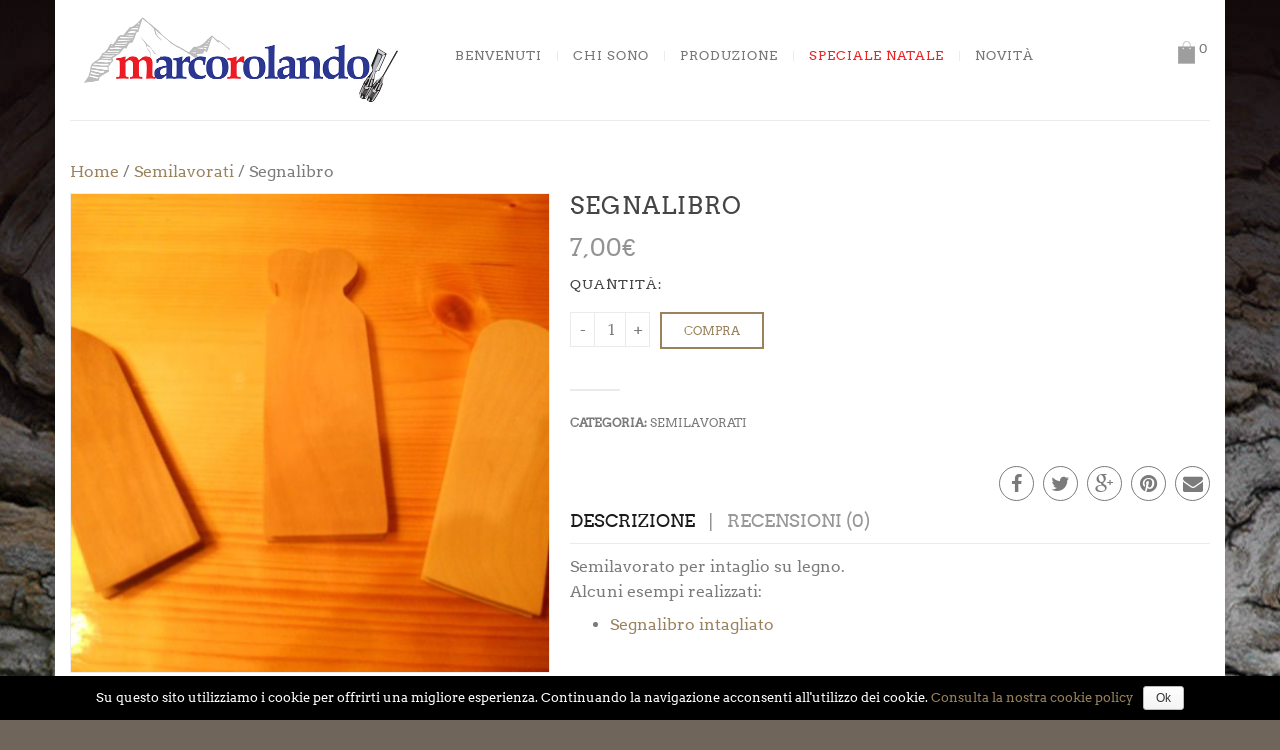

--- FILE ---
content_type: text/html; charset=UTF-8
request_url: https://www.marcorolando.com/prodotto/segnalibro/
body_size: 13873
content:
<!DOCTYPE html>
<html class="no-js" lang="it-IT" xmlns="http://www.w3.org/1999/xhtml" xmlns:og="http://ogp.me/ns#" xmlns:fb="http://www.facebook.com/2008/fbml">

<!-- START HEAD -->
<head>
    <meta charset="UTF-8">
    <meta http-equiv="X-UA-Compatible" content="IE=edge">

            <meta name="viewport" content="width=device-width, initial-scale=1">
    
    <link rel="profile" href="http://gmpg.org/xfn/11">
    <link rel="pingback" href="https://www.marcorolando.com/xmlrpc.php">
    <!-- HTML5 Shim and Respond.js IE8 support of HTML5 elements and media queries -->
    <!--[if lt IE 9]>
    <script src="https://www.marcorolando.com/wp-content/themes/iris-free/core/assets/js/html5shiv.js"></script>
    <script src="https://www.marcorolando.com/wp-content/themes/iris-free/core/assets/js/respond.min.js"></script>
    <![endif]-->
        <script type="text/javascript">document.documentElement.className = document.documentElement.className.replace( 'no-js', '' ) + ' yes-js js_active js'</script>
<title>Segnalibro | Marco Rolando</title>

<!-- All in One SEO Pack 2.3.11 by Michael Torbert of Semper Fi Web Design[1011,1050] -->
<meta name="description"  content="Vuoi dare spazio alla tua creatività? Hai frequentato un corso di intaglio su legno e vuoi fare pratica? Ecco i semilavorati che cercavi: segnalibro" />

<link rel="canonical" href="https://www.marcorolando.com/prodotto/segnalibro/" />
<!-- /all in one seo pack -->
<link rel='dns-prefetch' href='//s.w.org' />
<link rel="alternate" type="application/rss+xml" title="Marco Rolando &raquo; Feed" href="https://www.marcorolando.com/feed/" />
<link rel="alternate" type="application/rss+xml" title="Marco Rolando &raquo; Feed dei commenti" href="https://www.marcorolando.com/comments/feed/" />
<link rel="alternate" type="application/rss+xml" title="Marco Rolando &raquo; Segnalibro Feed dei commenti" href="https://www.marcorolando.com/prodotto/segnalibro/feed/" />
		<script type="text/javascript">
			window._wpemojiSettings = {"baseUrl":"https:\/\/s.w.org\/images\/core\/emoji\/2\/72x72\/","ext":".png","svgUrl":"https:\/\/s.w.org\/images\/core\/emoji\/2\/svg\/","svgExt":".svg","source":{"concatemoji":"https:\/\/www.marcorolando.com\/wp-includes\/js\/wp-emoji-release.min.js?ver=4.6.30"}};
			!function(e,o,t){var a,n,r;function i(e){var t=o.createElement("script");t.src=e,t.type="text/javascript",o.getElementsByTagName("head")[0].appendChild(t)}for(r=Array("simple","flag","unicode8","diversity","unicode9"),t.supports={everything:!0,everythingExceptFlag:!0},n=0;n<r.length;n++)t.supports[r[n]]=function(e){var t,a,n=o.createElement("canvas"),r=n.getContext&&n.getContext("2d"),i=String.fromCharCode;if(!r||!r.fillText)return!1;switch(r.textBaseline="top",r.font="600 32px Arial",e){case"flag":return(r.fillText(i(55356,56806,55356,56826),0,0),n.toDataURL().length<3e3)?!1:(r.clearRect(0,0,n.width,n.height),r.fillText(i(55356,57331,65039,8205,55356,57096),0,0),a=n.toDataURL(),r.clearRect(0,0,n.width,n.height),r.fillText(i(55356,57331,55356,57096),0,0),a!==n.toDataURL());case"diversity":return r.fillText(i(55356,57221),0,0),a=(t=r.getImageData(16,16,1,1).data)[0]+","+t[1]+","+t[2]+","+t[3],r.fillText(i(55356,57221,55356,57343),0,0),a!=(t=r.getImageData(16,16,1,1).data)[0]+","+t[1]+","+t[2]+","+t[3];case"simple":return r.fillText(i(55357,56835),0,0),0!==r.getImageData(16,16,1,1).data[0];case"unicode8":return r.fillText(i(55356,57135),0,0),0!==r.getImageData(16,16,1,1).data[0];case"unicode9":return r.fillText(i(55358,56631),0,0),0!==r.getImageData(16,16,1,1).data[0]}return!1}(r[n]),t.supports.everything=t.supports.everything&&t.supports[r[n]],"flag"!==r[n]&&(t.supports.everythingExceptFlag=t.supports.everythingExceptFlag&&t.supports[r[n]]);t.supports.everythingExceptFlag=t.supports.everythingExceptFlag&&!t.supports.flag,t.DOMReady=!1,t.readyCallback=function(){t.DOMReady=!0},t.supports.everything||(a=function(){t.readyCallback()},o.addEventListener?(o.addEventListener("DOMContentLoaded",a,!1),e.addEventListener("load",a,!1)):(e.attachEvent("onload",a),o.attachEvent("onreadystatechange",function(){"complete"===o.readyState&&t.readyCallback()})),(a=t.source||{}).concatemoji?i(a.concatemoji):a.wpemoji&&a.twemoji&&(i(a.twemoji),i(a.wpemoji)))}(window,document,window._wpemojiSettings);
		</script>
		<style type="text/css">
img.wp-smiley,
img.emoji {
	display: inline !important;
	border: none !important;
	box-shadow: none !important;
	height: 1em !important;
	width: 1em !important;
	margin: 0 .07em !important;
	vertical-align: -0.1em !important;
	background: none !important;
	padding: 0 !important;
}
</style>
<link rel='stylesheet' id='cptch_stylesheet-css'  href='https://www.marcorolando.com/wp-content/plugins/captcha/css/front_end_style.css?ver=4.2.8' type='text/css' media='all' />
<link rel='stylesheet' id='dashicons-css'  href='https://www.marcorolando.com/wp-includes/css/dashicons.min.css?ver=4.6.30' type='text/css' media='all' />
<link rel='stylesheet' id='cptch_desktop_style-css'  href='https://www.marcorolando.com/wp-content/plugins/captcha/css/desktop_style.css?ver=4.2.8' type='text/css' media='all' />
<link rel='stylesheet' id='cookie-notice-front-css'  href='https://www.marcorolando.com/wp-content/plugins/cookie-notice/css/front.css?ver=4.6.30' type='text/css' media='all' />
<link rel='stylesheet' id='woocommerce_prettyPhoto_css-css'  href='//www.marcorolando.com/wp-content/plugins/woocommerce/assets/css/prettyPhoto.css?ver=2.6.6' type='text/css' media='all' />
<link rel='stylesheet' id='yit-layout-css'  href='https://www.marcorolando.com/wp-content/themes/iris-free/woocommerce/style.css?ver=1.0' type='text/css' media='' />
<link rel='stylesheet' id='ywpi_css-css'  href='https://www.marcorolando.com/wp-content/plugins/yith-woocommerce-pdf-invoice/assets/css/ywpi.css?ver=4.6.30' type='text/css' media='all' />
<link rel='stylesheet' id='bootstrap-twitter-css'  href='https://www.marcorolando.com/wp-content/themes/iris-free/theme/assets/bootstrap/css/bootstrap.min.css?ver=4.6.30' type='text/css' media='all' />
<link rel='stylesheet' id='font-awesome-css'  href='https://www.marcorolando.com/wp-content/themes/iris-free/core/assets/css/font-awesome.min.css?ver=4.6.30' type='text/css' media='all' />
<link rel='stylesheet' id='font-simple-line-icons-css'  href='https://www.marcorolando.com/wp-content/themes/iris-free/theme/assets/fonts/Simple-Line-Icons-Webfont/simple-line-icons.css?ver=4.6.30' type='text/css' media='all' />
<link rel='stylesheet' id='slider-logo-shortcode-css'  href='https://www.marcorolando.com/wp-content/themes/iris-free/theme/plugins/yit-framework/modules/logos/assets/css/logos_slider.css?ver=4.6.30' type='text/css' media='all' />
<link rel='stylesheet' id='owl-slider-css'  href='https://www.marcorolando.com/wp-content/themes/iris-free/theme/assets/css/owl.css?ver=4.6.30' type='text/css' media='all' />
<link rel='stylesheet' id='yit-testimonial-css'  href='https://www.marcorolando.com/wp-content/themes/iris-free/theme/plugins/yit-framework/modules/testimonial/assets/css/yit-testimonial.css?ver=4.6.30' type='text/css' media='all' />
<link rel='stylesheet' id='theme-stylesheet-css'  href='https://www.marcorolando.com/wp-content/themes/iris-free/style.css?ver=4.6.30' type='text/css' media='all' />
<link rel='stylesheet' id='shortcodes-css'  href='https://www.marcorolando.com/wp-content/themes/iris-free/theme/assets/css/shortcodes.css?ver=4.6.30' type='text/css' media='all' />
<link rel='stylesheet' id='widgets-theme-css'  href='https://www.marcorolando.com/wp-content/themes/iris-free/theme/assets/css/widgets.css?ver=4.6.30' type='text/css' media='all' />
<link rel='stylesheet' id='comment-stylesheet-css'  href='https://www.marcorolando.com/wp-content/themes/iris-free/theme/assets/css/comment.css?ver=4.6.30' type='text/css' media='all' />
<link rel='stylesheet' id='animate-css'  href='https://www.marcorolando.com/wp-content/themes/iris-free/theme/assets/css/animate.css?ver=4.6.30' type='text/css' media='all' />
<link rel='stylesheet' id='prettyPhoto-css'  href='https://www.marcorolando.com/wp-content/themes/iris-free/theme/assets/css/prettyPhoto.css?ver=4.6.30' type='text/css' media='all' />
<link rel='stylesheet' id='typography-and-colors-css'  href='https://www.marcorolando.com/wp-content/themes/iris-free/theme/assets/css/typography-and-colors.css?ver=4.6.30' type='text/css' media='all' />
<link rel='stylesheet' id='responsive-css'  href='https://www.marcorolando.com/wp-content/themes/iris-free/theme/assets/css/responsive.css?ver=4.6.30' type='text/css' media='all' />
<link rel='stylesheet' id='custom-css'  href='https://www.marcorolando.com/wp-content/themes/iris-free/custom.css?ver=4.6.30' type='text/css' media='all' />
<script type='text/javascript'>
/* <![CDATA[ */
var yit = {"isRtl":"","ajaxurl":"https:\/\/www.marcorolando.com\/wp-admin\/admin-ajax.php","responsive_menu_text":"Navigate to...","price_filter_slider":"yes","added_to_cart_text":"Nel carrello","general_layout_type":"boxed","single_image_width":"480","load_gif":"https:\/\/www.marcorolando.com\/wp-content\/themes\/iris-free\/theme\/assets\/images\/search.gif"};
var yit_woocommerce = {"version":"2.6.6"};
/* ]]> */
</script>
<script type='text/javascript' src='https://www.marcorolando.com/wp-includes/js/jquery/jquery.js?ver=1.12.4'></script>
<script type='text/javascript' src='https://www.marcorolando.com/wp-includes/js/jquery/jquery-migrate.min.js?ver=1.4.1'></script>
<script type='text/javascript'>
/* <![CDATA[ */
var cnArgs = {"ajaxurl":"https:\/\/www.marcorolando.com\/wp-admin\/admin-ajax.php","hideEffect":"fade","onScroll":"no","onScrollOffset":"100","cookieName":"cookie_notice_accepted","cookieValue":"TRUE","cookieTime":"2592000","cookiePath":"\/","cookieDomain":"","redirection":"","cache":""};
/* ]]> */
</script>
<script type='text/javascript' src='https://www.marcorolando.com/wp-content/plugins/cookie-notice/js/front.js?ver=1.2.39'></script>
<link rel='https://api.w.org/' href='https://www.marcorolando.com/wp-json/' />
<link rel="EditURI" type="application/rsd+xml" title="RSD" href="https://www.marcorolando.com/xmlrpc.php?rsd" />
<link rel="wlwmanifest" type="application/wlwmanifest+xml" href="https://www.marcorolando.com/wp-includes/wlwmanifest.xml" /> 
<link rel='prev' title='Portagioie' href='https://www.marcorolando.com/prodotto/portagioie/' />
<link rel='next' title='Tagliacarte' href='https://www.marcorolando.com/prodotto/tagliacarte/' />
<meta name="generator" content="WordPress 4.6.30" />
<meta name="generator" content="WooCommerce 2.6.6" />
<link rel='shortlink' href='https://www.marcorolando.com/?p=352' />
<link rel="alternate" type="application/json+oembed" href="https://www.marcorolando.com/wp-json/oembed/1.0/embed?url=https%3A%2F%2Fwww.marcorolando.com%2Fprodotto%2Fsegnalibro%2F" />
<link rel="alternate" type="text/xml+oembed" href="https://www.marcorolando.com/wp-json/oembed/1.0/embed?url=https%3A%2F%2Fwww.marcorolando.com%2Fprodotto%2Fsegnalibro%2F&#038;format=xml" />
        <style type="text/css">
                        body, .st-content, .st-content-inner {
            background-color: #70655a;            }
                        
            .boxed-layout #wrapper{
            background-color: #ffffff;            }
                    </style>
    <!-- [favicon] begin -->
<link rel="shortcut icon" type="image/x-icon" href="https://www.marcorolando.com/wp-content/themes/iris-free/favicon.ico" />
<link rel="icon" type="image/x-icon" href="https://www.marcorolando.com/wp-content/themes/iris-free/favicon.ico" />
<!-- [favicon] end -->

<!-- Touch icons more info: http://mathiasbynens.be/notes/touch-icons -->
<!-- For iPad3 with retina display: -->
<link rel="apple-touch-icon-precomposed" sizes="144x144" href="https://www.marcorolando.com/wp-content/themes/iris-free/apple-touch-icon-144x.png" />
<!-- For first- and second-generation iPad: -->
<link rel="apple-touch-icon-precomposed" sizes="114x114" href="https://www.marcorolando.com/wp-content/themes/iris-free/apple-touch-icon-114x.png" />
<!-- For first- and second-generation iPad: -->
<link rel="apple-touch-icon-precomposed" sizes="72x72" href="https://www.marcorolando.com/wp-content/themes/iris-free/apple-touch-icon-72x.png">
<!-- For non-Retina iPhone, iPod Touch, and Android 2.1+ devices: -->
<link rel="apple-touch-icon-precomposed" href="https://www.marcorolando.com/wp-content/themes/iris-free/apple-touch-icon-57x.png" />

<meta property="og:site_name" content="Marco Rolando"/>
<meta property="og:title" content="Segnalibro &#8211; Marco Rolando"/>
<meta property="og:url" content="https://www.marcorolando.com/prodotto/segnalibro/"/>
<meta property="og:description" content="Semilavorato per intaglio su legno. Alcuni esempi realizzati: Segnalibro intagliato"/>
<meta property="og:image" content="https://www.marcorolando.com/wp-content/uploads/2017/01/segnalibro-300x225.jpg"/>
        <style type="text/css">
            .woocommerce ul.products li.product.list .product-wrapper .thumb-wrapper {
                width: 26.315789473684%;
                height: auto;
            }
            .woocommerce ul.products li.product.list .product-wrapper .product-actions-wrapper,
            .woocommerce ul.products li.product.list .product-wrapper .product-meta-wrapper {
                width: 71.684210526316%;
            }

        </style>
    		<style type="text/css">.recentcomments a{display:inline !important;padding:0 !important;margin:0 !important;}</style>
		</head>
<!-- END HEAD -->

<!-- START BODY -->
<body class="single single-product postid-352 woocommerce woocommerce-page boxed-layout chrome responsive" id="home">

    <div id="back-top"><a href="#top"><i class="fa fa-chevron-up"></i>Torna su!</a></div><!-- START WRAPPER -->
<div id="wrapper" class="container clearfix">
<!-- START HEADER -->
<div id="header" class="clearfix skin1 no-indicators">
<div id="header-container">
    <div class="container">
        <div class="header-wrapper clearfix">

                <!-- HEADER MENU TRIGGER -->
    <div id="mobile-menu-trigger" class="mobile-menu-trigger"><a href="#" data-effect="st-effect-4" class="glyphicon glyphicon-align-justify visible-xs"></a></div>

<!-- START LOGO -->
<div id="logo" class="no-tagline" >

            <a id="logo-img" href="https://www.marcorolando.com" title="Marco Rolando">
                        <img class="no-dark" src="https://www.marcorolando.com/wp-content/themes/iris-free/theme/assets/images/logo.png" title="Marco Rolando" alt="Marco Rolando" width="340" height="100" />

            
        </a>
    
    
</div>
<!-- END LOGO -->


<!-- START NAVIGATION -->
<div id="nav" class="nav header-nav">

    <ul id="menu-menu_principale" class="level-1 clearfix"><li id="menu-item-18" class="menu-item menu-item-type-post_type menu-item-object-page menu-item-children-0"><a href="https://www.marcorolando.com/">Benvenuti</a></li>
<li id="menu-item-17" class="menu-item menu-item-type-post_type menu-item-object-page menu-item-has-children menu-item-children-3"><a href="https://www.marcorolando.com/chi-sono/">Chi sono</a>
<div class="submenu clearfix">

<ul class="sub-menu clearfix">
	<li id="menu-item-106" class="menu-item menu-item-type-post_type menu-item-object-page menu-item-children-0"><a href="https://www.marcorolando.com/scultura-su-legno/">Scultura su legno</a></li>
	<li id="menu-item-99" class="menu-item menu-item-type-post_type menu-item-object-page menu-item-children-0"><a href="https://www.marcorolando.com/maestro-di-sci/">Maestro di sci</a></li>
	<li id="menu-item-102" class="menu-item menu-item-type-post_type menu-item-object-page menu-item-children-0"><a href="https://www.marcorolando.com/nordic-walking/">Nordic walking</a></li>
</ul>

</div>
</li>
<li id="menu-item-90" class="menu-item menu-item-type-custom menu-item-object-custom menu-item-has-children menu-item-children-8"><a href="#">Produzione</a>
<div class="submenu clearfix">

<ul class="sub-menu clearfix">
	<li id="menu-item-27" class="menu-item menu-item-type-custom menu-item-object-custom menu-item-children-0"><a href="/categoria-prodotto/idee-luminose/">Idee luminose</a></li>
	<li id="menu-item-65" class="menu-item menu-item-type-custom menu-item-object-custom menu-item-children-0"><a href="/categoria-prodotto/arredo/">Arredo</a></li>
	<li id="menu-item-69" class="menu-item menu-item-type-custom menu-item-object-custom menu-item-children-0"><a href="/categoria-prodotto/pezzi-unici/">Pezzi unici</a></li>
	<li id="menu-item-66" class="menu-item menu-item-type-custom menu-item-object-custom menu-item-children-0"><a href="/categoria-prodotto/articoli-per-la-casa/">Articoli per la casa</a></li>
	<li id="menu-item-67" class="menu-item menu-item-type-custom menu-item-object-custom menu-item-children-0"><a href="/categoria-prodotto/gadget/">Gadget</a></li>
	<li id="menu-item-68" class="menu-item menu-item-type-custom menu-item-object-custom menu-item-children-0"><a href="/categoria-prodotto/offerte/">Offerte</a></li>
	<li id="menu-item-70" class="menu-item menu-item-type-custom menu-item-object-custom menu-item-children-0"><a href="/categoria-prodotto/semilavorati/">Semilavorati</a></li>
	<li id="menu-item-486" class="menu-item menu-item-type-custom menu-item-object-custom menu-item-children-0"><a href="/categoria-prodotto/libri">Libri</a></li>
</ul>

</div>
</li>
<li id="menu-item-28" class="menu-item menu-item-type-custom menu-item-object-custom menu-item-children-0"><a href="/categoria-prodotto/speciale-natale/">Speciale Natale</a></li>
<li id="menu-item-26" class="menu-item menu-item-type-post_type menu-item-object-page menu-item-children-0"><a href="https://www.marcorolando.com/novita/">Novità</a></li>
</ul>
<div id="header-search">

    
</div>

</div>
<!-- END NAVIGATION -->

	<!-- MOBILE MENU -->
	<div class="mobile-nav hidden">

		<ul id="menu-menu_principale-1" class="level-1 clearfix"><li id="menu-item-18" class="menu-item menu-item-type-post_type menu-item-object-page menu-item-18"><a href="https://www.marcorolando.com/">Benvenuti</a></li>
<li id="menu-item-17" class="menu-item menu-item-type-post_type menu-item-object-page menu-item-has-children menu-item-17"><a href="https://www.marcorolando.com/chi-sono/">Chi sono</a>
<ul class="sub-menu">
	<li id="menu-item-106" class="menu-item menu-item-type-post_type menu-item-object-page menu-item-106"><a href="https://www.marcorolando.com/scultura-su-legno/">Scultura su legno</a></li>
	<li id="menu-item-99" class="menu-item menu-item-type-post_type menu-item-object-page menu-item-99"><a href="https://www.marcorolando.com/maestro-di-sci/">Maestro di sci</a></li>
	<li id="menu-item-102" class="menu-item menu-item-type-post_type menu-item-object-page menu-item-102"><a href="https://www.marcorolando.com/nordic-walking/">Nordic walking</a></li>
</ul>
</li>
<li id="menu-item-90" class="menu-item menu-item-type-custom menu-item-object-custom menu-item-has-children menu-item-90"><a href="#">Produzione</a>
<ul class="sub-menu">
	<li id="menu-item-27" class="menu-item menu-item-type-custom menu-item-object-custom menu-item-27"><a href="/categoria-prodotto/idee-luminose/">Idee luminose</a></li>
	<li id="menu-item-65" class="menu-item menu-item-type-custom menu-item-object-custom menu-item-65"><a href="/categoria-prodotto/arredo/">Arredo</a></li>
	<li id="menu-item-69" class="menu-item menu-item-type-custom menu-item-object-custom menu-item-69"><a href="/categoria-prodotto/pezzi-unici/">Pezzi unici</a></li>
	<li id="menu-item-66" class="menu-item menu-item-type-custom menu-item-object-custom menu-item-66"><a href="/categoria-prodotto/articoli-per-la-casa/">Articoli per la casa</a></li>
	<li id="menu-item-67" class="menu-item menu-item-type-custom menu-item-object-custom menu-item-67"><a href="/categoria-prodotto/gadget/">Gadget</a></li>
	<li id="menu-item-68" class="menu-item menu-item-type-custom menu-item-object-custom menu-item-68"><a href="/categoria-prodotto/offerte/">Offerte</a></li>
	<li id="menu-item-70" class="menu-item menu-item-type-custom menu-item-object-custom menu-item-70"><a href="/categoria-prodotto/semilavorati/">Semilavorati</a></li>
	<li id="menu-item-486" class="menu-item menu-item-type-custom menu-item-object-custom menu-item-486"><a href="/categoria-prodotto/libri">Libri</a></li>
</ul>
</li>
<li id="menu-item-28" class="menu-item menu-item-type-custom menu-item-object-custom menu-item-28"><a href="/categoria-prodotto/speciale-natale/">Speciale Natale</a></li>
<li id="menu-item-26" class="menu-item menu-item-type-post_type menu-item-object-page menu-item-26"><a href="https://www.marcorolando.com/novita/">Novità</a></li>
</ul>
	</div>
	<!-- END MOBILE MENU -->



<!-- START HEADER SIDEBAR -->
<div id="header-sidebar" class="nav">
            <div class="yit_cart_widget widget_shopping_cart">
    		<div class="cart_label">
                                <a href="https://www.marcorolando.com/carrello/" class="cart-items" >
                    <span class="yit-mini-cart-icon" >
                        <span class="cart-items-number">0</span>
                    </span>
                    <span class="yit-mini-cart-background no-dark" style="background-image: url(https://www.marcorolando.com/wp-content/themes/iris-free/theme/assets/images/cart.png)"></span>
                    <span class="yit-mini-cart-background only-dark" style="background-image: url()"></span>
                </a>
            </div>

            <div class="cart_wrapper " style="display:none">

                <div class="widget_shopping_cart_content group">
                                            <ul class="cart_list product_list_widget">
                            <li class="empty">Non hai prodotti nel carrello.</li>
                        </ul>

                                    </div>

            </div>
        </div>
		
    <!-- cart -->
    
</div>
<!-- END HEADER SIDEBAR -->

        </div>
    </div>
</div>
</div>
<!-- END HEADER -->
<div class="slider-container">
</div>
	<!-- START PRIMARY -->
<div id="primary">
        <div class="container sidebar-no clearfix">
        <div class="row">

        <!-- START CONTENT -->
        <div class="content col-sm-12 clearfix" role="main">

        
        
		
			



<div itemscope itemtype="http://schema.org/Product" id="product-352" class="product post-352 type-product status-publish has-post-thumbnail product_cat-semilavorati first instock purchasable product-type-simple">
<nav class="woocommerce-breadcrumb" itemprop="breadcrumb"><a href="/">Home</a>&nbsp;&#47;&nbsp;<a href="https://www.marcorolando.com/categoria-prodotto/semilavorati/">Semilavorati</a>&nbsp;&#47;&nbsp;Segnalibro</nav>    
    <div class="images" style="width:42.105263157895%" >

    <a href="https://www.marcorolando.com/wp-content/uploads/2017/01/segnalibro.jpg" itemprop="image" class="woocommerce-main-image zoom" title="" data-rel="prettyPhoto"><img width="480" height="480" src="https://www.marcorolando.com/wp-content/uploads/2017/01/segnalibro-480x480.jpg" class="attachment-shop_single size-shop_single wp-post-image" alt="segnalibro" title="segnalibro" /></a>
    
</div>

    <div class="summary entry-summary" style="width:57.894736842105%; padding-left: 20px;">

        <h1 itemprop="name" class="product_title entry-title">Segnalibro</h1><div itemprop="offers" itemscope itemtype="http://schema.org/Offer">

	<p class="price"><span class="woocommerce-Price-amount amount">7,00<span class="woocommerce-Price-currencySymbol">&euro;</span></span></p>

	<meta itemprop="price" content="7" />
	<meta itemprop="priceCurrency" content="EUR" />
	<link itemprop="availability" href="http://schema.org/InStock" />

</div>

<div class="clear"></div>


    
    <form class="cart" method="post" enctype='multipart/form-data'>
        
                    <h4 class="quantity_label">Quantità:</h4>
            <div class="quantity">
	<input type="number" step="1" min="1" max="" name="quantity" value="1" title="Qtà" class="input-text qty text" size="4" pattern="[0-9]*" inputmode="numeric" />
</div>

        <input type="hidden" name="add-to-cart" value="352" />

        <button type="submit" class="single_add_to_cart_button btn btn-ghost">Compra</button>

            </form>

    
<div class="product_meta">

	
	
	<span class="posted_in">Categoria: <a href="https://www.marcorolando.com/categoria-prodotto/semilavorati/" rel="tag">Semilavorati</a></span>
	
	
</div>

<div class="product-share">
    <div class="share-link-wrapper">  
        <ul class="socials square ">
                <li>
                    <a href='https://www.facebook.com/sharer.php?u=https%3A%2F%2Fwww.marcorolando.com%2Fprodotto%2Fsegnalibro%2F&t=Segnalibro' class="social-circle facebook" target="_blank"  onclick="javascript:window.open(this.href, '', 'menubar=no,toolbar=no,resizable=yes,scrollbars=yes,height=600,width=600');return false;">
                                                                            <i class="fa fa-facebook"></i>
                                            </a>
                </li>

                
                <li>
                    <a href='https://twitter.com/share?url=https%3A%2F%2Fwww.marcorolando.com%2Fprodotto%2Fsegnalibro%2F&text=Segnalibro' class="social-circle twitter" target="_blank"  onclick="javascript:window.open(this.href, '', 'menubar=no,toolbar=no,resizable=yes,scrollbars=yes,height=417,width=600');return false;">
                                                                            <i class="fa fa-twitter"></i>
                                            </a>
                </li>

                
                <li>
                    <a href='https://plus.google.com/share?url=https%3A%2F%2Fwww.marcorolando.com%2Fprodotto%2Fsegnalibro%2F&title=Segnalibro' class="social-circle google-plus" target="_blank"  onclick="javascript:window.open(this.href, '', 'menubar=no,toolbar=no,resizable=yes,scrollbars=yes,height=600,width=600');return false;">
                                                                            <i class="fa fa-google-plus"></i>
                                            </a>
                </li>

                
                <li>
                    <a href='http://pinterest.com/pin/create/button/?url=https%3A%2F%2Fwww.marcorolando.com%2Fprodotto%2Fsegnalibro%2F&media=https://www.marcorolando.com/wp-content/uploads/2017/01/segnalibro.jpg&description=Semilavorato+per+intaglio+su+legno.+Alcuni+esempi+realizzati%3A+Segnalibro+intagliato' class="social-circle pinterest" target="_blank"  onclick="javascript:window.open(this.href, '', 'menubar=no,toolbar=no,resizable=yes,scrollbars=yes,height=600,width=600');return false;">
                                                                            <i class="fa fa-pinterest"></i>
                                            </a>
                </li>

                
                <li>
                    <a href='mailto:?subject=I+wanted+you+to+see+this+site&amp;body= https%3A%2F%2Fwww.marcorolando.com%2Fprodotto%2Fsegnalibro%2F&amp;title=Segnalibro' class="social-circle envelope" target="_blank" >
                                                                            <i class="fa fa-envelope"></i>
                                            </a>
                </li>

                </ul>    </div>
</div>
<div class="clearfix"></div>
    <!-- .summary 

    <div class="clearfix"></div>-->

    
	<div class="woocommerce-tabs wc-tabs-wrapper">
		<ul class="tabs wc-tabs">
							<li class="description_tab">
					<a href="#tab-description">Descrizione</a>
				</li>
							<li class="reviews_tab">
					<a href="#tab-reviews">Recensioni (0)</a>
				</li>
					</ul>
					<div class="woocommerce-Tabs-panel woocommerce-Tabs-panel--description panel entry-content wc-tab" id="tab-description">
				
  <h2>Descrizione prodotto</h2>

<p>Semilavorato per intaglio su legno.<br />
Alcuni esempi realizzati:</p>
<ul>
<li><a href="/prodotto/segnalibro-intagliato/">Segnalibro intagliato</a></li>
</ul>
			</div>
					<div class="woocommerce-Tabs-panel woocommerce-Tabs-panel--reviews panel entry-content wc-tab" id="tab-reviews">
				<div id="reviews">
	<div id="comments">
		<h3>Recensioni per questo prodotto</h3>

		
			<p class="woocommerce-noreviews">Non ci sono recensioni per ora.</p>

			</div>

	
		<div id="review_form_wrapper">
			<div id="review_form">
								<div id="respond" class="comment-respond">
			<h3 id="reply-title" class="comment-reply-title">Scrivi tu il primo parere su: &ldquo;Segnalibro&rdquo; <small><a rel="nofollow" id="cancel-comment-reply-link" href="/prodotto/segnalibro/#respond" style="display:none;">Annulla risposta</a></small></h3>				<form action="https://www.marcorolando.com/wp-comments-post.php" method="post" id="commentform" class="comment-form" novalidate>
					<p class="comment-form-rating"><label for="rating">Vota</label><select name="rating" id="rating">
							<option value="">Rate&hellip;</option>
							<option value="5">Perfect</option>
							<option value="4">Good</option>
							<option value="3">Average</option>
							<option value="2">Not that bad</option>
							<option value="1">Very Poor</option>
						</select></p><p class="comment-form-comment"><label for="comment">Commento</label><textarea id="comment" name="comment" cols="45" rows="8" aria-required="true"></textarea></p><p class="comment-form-author"><label for="author">Name <span class="required">*</span></label> <input id="author" name="author" type="text" value="" size="30" aria-required="true" /></p>
<p class="comment-form-email"><label for="email">Email <span class="required">*</span></label> <input id="email" name="email" type="text" value="" size="30" aria-required="true" /></p>
<p class="cptch_block"><span class="cptch_wrap">
				<label class="cptch_label" for="cptch_input_5">
					<span class="cptch_span">2</span>
					<span class="cptch_span">&nbsp;&#43;&nbsp;</span>
					<span class="cptch_span"><img class="cptch_img " src="[data-uri]" alt="image"/></span>
					<span class="cptch_span">&nbsp;=&nbsp;</span>
					<span class="cptch_span"><input id="cptch_input_5" class="cptch_input cptch_wp_comments" type="text" autocomplete="off" name="cptch_number" value="" maxlength="2" size="2" aria-required="true" required="required" style="margin-bottom:0;display:inline;font-size: 12px;width: 40px;" /></span>
					<input type="hidden" name="cptch_result" value="2IE=" />
					<input type="hidden" name="cptch_time" value="1768710657" />
					<input type="hidden" name="cptch_form" value="wp_comments" />
				</label><span class="cptch_reload_button_wrap hide-if-no-js">
					<noscript>
						<style type="text/css">
							.hide-if-no-js {
								display: none !important;
							}
						</style>
					</noscript>
					<span class="cptch_reload_button dashicons dashicons-update"></span>
				</span></span></p><p class="form-submit"><input name="submit" type="submit" id="submit" class="submit" value="Invia" /> <input type='hidden' name='comment_post_ID' value='352' id='comment_post_ID' />
<input type='hidden' name='comment_parent' id='comment_parent' value='0' />
</p>				</form>
					</div><!-- #respond -->
					</div>
		</div>

	
	<div class="clear"></div>
</div>			</div>
			</div>


    <div class="clearfix related products">

    <style>
    #bxtitle_154309354.box-title.box-title-line-middle .title-bar:after,
    #bxtitle_154309354.box-title.box-title-line-middle .title-bar:before,
    #bxtitle_154309354.box-title.box-title-line-around .title-bar:after,
    #bxtitle_154309354.box-title.bottom-little-line h2:after,
    #bxtitle_154309354.box-title.box-title-line-around .title-bar:before,
    #bxtitle_154309354.box-title.box-title-line-around h2{
        border-color: #e1e1e1    }
</style>
        <div id="bxtitle_154309354" class="box-title box-title-text-left middle box-title-line-middle wrap-title releated-products-title" data-delay="0">
            <div class="title-bar">
                <h2 style="font-size: 18px;" >
                    Potrebbero interessarti anche:                </h2>
                
            </div>
                    </div>
        

        
<div class="row">
    <ul class="clearfix products ">

    
        <li class="post-359 product type-product status-publish has-post-thumbnail product_cat-semilavorati first instock purchasable product-type-simple grid col-sm-3 col-xs-6" >


    <div class="clearfix product-wrapper alternative">

        <a href="https://www.marcorolando.com/prodotto/custodia-per-carte/" class="woocommerce-LoopProduct-link">
        <div class="thumb-wrapper alternative">

            <a href="https://www.marcorolando.com/prodotto/custodia-per-carte/" class="thumb"><span class="face"><img width="300" height="300" src="https://www.marcorolando.com/wp-content/uploads/2017/01/semilavorato-custodia-carte-legno-300x300.jpg" class="attachment-shop_catalog size-shop_catalog wp-post-image" alt="semilavorato custodia carte legno" title="semilavorato custodia carte legno" /></span></a><div class="product-action-wrapper"><div class="product-action-button-wrapper">
<div class="product-action-button">

    <a rel="nofollow" href="/prodotto/segnalibro/?add-to-cart=359" data-quantity="1" data-product_id="359" data-product_sku="" class="button product_type_simple add_to_cart_button ajax_add_to_cart">Compra</a></div>


</div></div>
        </div>

        <div class="product-meta-wrapper">
            <div class="product-meta">
                <h3 class="product-name"><a href="https://www.marcorolando.com/prodotto/custodia-per-carte/">Custodia per carte</a></h3>
	<span class="price"><span class="woocommerce-Price-amount amount">19,00<span class="woocommerce-Price-currencySymbol">&euro;</span></span></span>
<div class="product-rating"><span class="star-empty"><span class="star" style="width:0%"></span></span></div>
<div class="product-action-button">

    <a rel="nofollow" href="/prodotto/segnalibro/?add-to-cart=359" data-quantity="1" data-product_id="359" data-product_sku="" class="button product_type_simple add_to_cart_button ajax_add_to_cart">Compra</a></div>



            </div>
        </div>

        </a>
    </div>

</li>
    
        <li class="post-365 product type-product status-publish has-post-thumbnail product_cat-semilavorati last instock purchasable product-type-variable has-default-attributes has-children grid col-sm-3 col-xs-6" >


    <div class="clearfix product-wrapper alternative">

        <a href="https://www.marcorolando.com/prodotto/piatto/" class="woocommerce-LoopProduct-link">
        <div class="thumb-wrapper alternative">

            <a href="https://www.marcorolando.com/prodotto/piatto/" class="thumb"><span class="face"><img width="300" height="300" src="https://www.marcorolando.com/wp-content/uploads/2017/01/semilavorato-piatto-legno-300x300.jpg" class="attachment-shop_catalog size-shop_catalog wp-post-image" alt="semilavorato piatto legno" title="semilavorato piatto legno" /></span></a><div class="product-action-wrapper"><div class="product-action-button-wrapper">
<div class="product-action-button">

    <a rel="nofollow" href="https://www.marcorolando.com/prodotto/piatto/" data-quantity="1" data-product_id="365" data-product_sku="" class="button product_type_variable add_to_cart_button">Scegli</a></div>


</div></div>
        </div>

        <div class="product-meta-wrapper">
            <div class="product-meta">
                <h3 class="product-name"><a href="https://www.marcorolando.com/prodotto/piatto/">Piatto</a></h3>
	<span class="price"><span class="from">Da: </span><span class="woocommerce-Price-amount amount">3,50<span class="woocommerce-Price-currencySymbol">&euro;</span></span></span>
<div class="product-rating"><span class="star-empty"><span class="star" style="width:0%"></span></span></div>
<div class="product-action-button">

    <a rel="nofollow" href="https://www.marcorolando.com/prodotto/piatto/" data-quantity="1" data-product_id="365" data-product_sku="" class="button product_type_variable add_to_cart_button">Scegli</a></div>



            </div>
        </div>

        </a>
    </div>

</li>
    
        <li class="post-361 product type-product status-publish has-post-thumbnail product_cat-semilavorati first instock purchasable product-type-variable has-default-attributes has-children grid col-sm-3 col-xs-6" >


    <div class="clearfix product-wrapper alternative">

        <a href="https://www.marcorolando.com/prodotto/portachiavi/" class="woocommerce-LoopProduct-link">
        <div class="thumb-wrapper alternative">

            <a href="https://www.marcorolando.com/prodotto/portachiavi/" class="thumb"><span class="face"><img width="300" height="300" src="https://www.marcorolando.com/wp-content/uploads/2017/01/base-portachiave-legno-300x300.jpg" class="attachment-shop_catalog size-shop_catalog wp-post-image" alt="base portachiave legno" title="base-portachiave-legno" /></span></a><div class="product-action-wrapper"><div class="product-action-button-wrapper">
<div class="product-action-button">

    <a rel="nofollow" href="https://www.marcorolando.com/prodotto/portachiavi/" data-quantity="1" data-product_id="361" data-product_sku="" class="button product_type_variable add_to_cart_button">Scegli</a></div>


</div></div>
        </div>

        <div class="product-meta-wrapper">
            <div class="product-meta">
                <h3 class="product-name"><a href="https://www.marcorolando.com/prodotto/portachiavi/">Portachiavi</a></h3>
	<span class="price"><span class="from">Da: </span><span class="woocommerce-Price-amount amount">4,00<span class="woocommerce-Price-currencySymbol">&euro;</span></span></span>
<div class="product-rating"><span class="star-empty"><span class="star" style="width:0%"></span></span></div>
<div class="product-action-button">

    <a rel="nofollow" href="https://www.marcorolando.com/prodotto/portachiavi/" data-quantity="1" data-product_id="361" data-product_sku="" class="button product_type_variable add_to_cart_button">Scegli</a></div>



            </div>
        </div>

        </a>
    </div>

</li>
    
        <li class="post-355 product type-product status-publish has-post-thumbnail product_cat-semilavorati last instock taxable shipping-taxable purchasable product-type-variable has-default-attributes has-children grid col-sm-3 col-xs-6" >


    <div class="clearfix product-wrapper alternative">

        <a href="https://www.marcorolando.com/prodotto/tagliacarte/" class="woocommerce-LoopProduct-link">
        <div class="thumb-wrapper alternative">

            <a href="https://www.marcorolando.com/prodotto/tagliacarte/" class="thumb"><span class="face"><img width="300" height="300" src="https://www.marcorolando.com/wp-content/uploads/2017/01/tagliacarte-legno-300x300.jpg" class="attachment-shop_catalog size-shop_catalog wp-post-image" alt="tagliacarte legno" title="tagliacarte legno" /></span></a><div class="product-action-wrapper"><div class="product-action-button-wrapper">
<div class="product-action-button">

    <a rel="nofollow" href="https://www.marcorolando.com/prodotto/tagliacarte/" data-quantity="1" data-product_id="355" data-product_sku="" class="button product_type_variable add_to_cart_button">Scegli</a></div>


</div></div>
        </div>

        <div class="product-meta-wrapper">
            <div class="product-meta">
                <h3 class="product-name"><a href="https://www.marcorolando.com/prodotto/tagliacarte/">Tagliacarte</a></h3>
	<span class="price"><span class="from">Da: </span><span class="woocommerce-Price-amount amount">7,00<span class="woocommerce-Price-currencySymbol">&euro;</span></span></span>
<div class="product-rating"><span class="star-empty"><span class="star" style="width:0%"></span></span></div>
<div class="product-action-button">

    <a rel="nofollow" href="https://www.marcorolando.com/prodotto/tagliacarte/" data-quantity="1" data-product_id="355" data-product_sku="" class="button product_type_variable add_to_cart_button">Scegli</a></div>



            </div>
        </div>

        </a>
    </div>

</li>
    

            </ul>
</div>
    </div>

</div>
    <meta itemprop="url" content="https://www.marcorolando.com/prodotto/segnalibro/" />

</div><!-- #product-352 -->


		
	</div>        </div>
    </div>
    </div>
<!-- END PRIMARY -->

	



    <div id="footer-copyright-group">
        <!-- START FOOTER -->
<div class="clear"></div>
<div id="footer">
    <div class="container">
        <div class="border">
            <div class="row">
                <div class="footer-row-1 footer-columns-4">
                    <div id="text-4" class="widget col-sm-3 widget_text"><h3>MARCO ROLANDO</h3>			
                        <div class="textwidget"><p>Formatosi nella “bottega” dello scultore valdostano <strong>Giuseppe Binel</strong>, Marco Rolando ha approfondito negli anni la tecnica dell’intaglio su legno, che insegna nel suo studio-laboratorio o nei vari corsi organizzati da enti e associazioni.</p>
                            <p>Parallelamente, in tempi diversi, ha conseguito il diploma di Maestro Federale di Sci Nordico, frequentando corsi di specializzazione di sci “fuoripista”, “telemark” e “nordic walking”, di cui è diventato maestro N.W.A. “Nordic Walking Accademy”.</div>
		</div><div id="contact-info-2" class="widget col-sm-3 contact-info"><h3>DOVE SONO</h3>
                    <div class="sidebar-nav">  
                        <ul>
                            <li><div class="icon-container background-image" style="background-image:url(/wp-content/themes/iris-free/theme/assets/images/contact_info_address1.png)"></div><div class="info-container"><h5>INDIRIZZO</h5>
                                    <p>Borgata Capoluogo n.5 <br /> 10080 Ceresole Reale</p></div></li>
                            <li><div class="icon-container background-image" style="background-image:url(/wp-content/themes/iris-free/theme/assets/images/contact_info_phone1.png)"></div><div class="info-container"><h5>CONTATTI</h5>
<p>Cel. 3471589954</p><p>Tel. 0124953211</p></div></li>
                            <li><div class="icon-container background-image" style="background-image:url(/wp-content/themes/iris-free/theme/assets/images/contact_info_email1.png)"></div><div class="info-container"><h5>EMAIL</h5>
                                    <p><a href="mailto:info@marcorolando.com">info@marcorolando.com</a></p></div></li>
                        </ul></div></div><div id="nav_menu-3" class="widget col-sm-3 widget_nav_menu"><h3>LINK UTILI</h3><div class="menu-utilities-container">
        <ul id="menu-utilities" class="menu">
            <li id="menu-item-916" class="menu-item menu-item-type-custom menu-item-object-custom menu-item-916"><a href="/carrello">Il tuo carrello</a></li>
            <li id="menu-item-917" class="menu-item menu-item-type-custom menu-item-object-custom menu-item-917"><a href="/mio-account">Accedi - I tuoi ordini</a></li>
            <li id="menu-item-235" class="menu-item menu-item-type-custom menu-item-object-custom menu-item-235"><a href="/modalita-pagamento">Modalità di pagamento</a></li>
            <li id="menu-item-233" class="menu-item menu-item-type-custom menu-item-object-custom menu-item-233"><a href="/spedizioni">Spedizioni</a></li>
            <li id="menu-item-915" class="menu-item menu-item-type-custom menu-item-object-custom menu-item-915"><a href="/condizioni-vendita">Condizioni di vendita</a></li>
            <li id="menu-item-913" class="menu-item menu-item-type-custom menu-item-object-custom menu-item-913"><a href="/informativa-privacy">Informativa privacy</a></li>
            <li id="menu-item-914" class="menu-item menu-item-type-custom menu-item-object-custom menu-item-914"><a href="/cookie-policy">Cookie policy</a></li>
            <li id="menu-item-918" class="menu-item menu-item-type-custom menu-item-object-custom menu-item-918" style="margin-top:15px;"><a href="/parlano-di-me">Parlano di me</a></li>
            <li id="menu-item-915" class="menu-item menu-item-type-custom menu-item-object-custom menu-item-915"><a href="/links">Collegamenti</a></li>
        </ul>
    </div>
                        </div><div id="yit-recent-posts-4" class="widget col-sm-3 yit-recent-posts"><h3>Novità</h3>
<div class="recent-post group compact">
<div class="hentry-post group clearfix">
<div class="post-content"><div class="thumb-img"><img src="/wp-content/uploads/2016/11/lezioni-sci-di-fondo-ceresole-43x58.jpg" title="Sci di fondo Inverno 2016/2017" class="yit-image attachment-blog_widget_compact" width="43" height="58"></div>
<p class="post-date"><span class="day">20</span><span class="month">Nov</span></p><div class="clearfix text  with-thumb with-date"><h3><a href="/2016/11/20/sci-di-fondo-inverno-2016/" title="Sci di fondo Inverno 2016/2017" class="title">Sci di fondo Inverno 2016/2017</a></h3><span class="author">di <a href="/author/marco/">Marco Rolando</a></span></div></div>
</div>    
<div class="hentry-post group clearfix">
<div class="post-content"><div class="thumb-img"><img src="/wp-content/uploads/2016/10/corso-intaglio-su-legno-43x58.jpg" title="Nuovi corsi di intaglio" class="yit-image attachment-blog_widget_compact" width="43" height="58"></div>
<p class="post-date"><span class="day">22</span><span class="month">Ott</span></p><div class="clearfix text  with-thumb with-date"><h3><a href="/2016/10/22/nuovi-corsi-di-intaglio/" title="Nuovi corsi di intaglio" class="title">Nuovi corsi di intaglio</a></h3><span class="author">di <a href="/author/marco/">Marco Rolando</a></span></div></div>
</div>
</div>
                            <br />
                            <a href="http://www.pngp.it/marchio-qualita/atelier-di-scultura-di-marco-rolando" target="_blank" ref="nofollow"><img src="/wp-content/themes/iris-free/theme/assets/images/pngp.svg" alt="Parco del Gran Paradiso" title="Parco del Gran Paradiso"></a>
                            <a href="https://www.facebook.com/p/Marco-Rolando-100028632703792" target="_blank" ref="nofollow"><img src="/wp-content/themes/iris-free/theme/assets/images/facebook.png" height="52" alt="FaceBook" title="Seguimi anche su FaceBook"></a>
                            <a href="https://www.youtube.com/watch?v=4uqfXLXGojc" target="_blank" ref="nofollow"><img src="/wp-content/themes/iris-free/theme/assets/images/youtube.png" height="52" alt="YouTube video" title="YouTube video"></a>
                        </div>                </div>
            </div>
        </div>
    </div>
</div>
<!-- END FOOTER -->

                <!-- START COPYRIGHT -->
        <div id="copyright">
            <div class="container">
                <div class="border">
                    <div class="row fluid">
                                <div class="left col-sm-6">
        <p>Copyright 2016 - <strong>Marco Rolando</strong> Ceresole Reale | P. IVA 00016618886 - C.F. RLNMRC66L11E635S</p>
        
    </div>
        <div class="right col-sm-6">
        <div class="credit_card paypal-1"></div>
<div class="credit_card visa"></div>
<div class="credit_card direct-debit"></div>
<div class="credit_card mastercard"></div>
<div class="credit_card maestro"></div>
            </div>
                        </div>
                </div>
            </div>
        </div>
        <!-- END COPYRIGHT -->
                <div class="row" id="decoration">
            <div class="col-sm-2" style="background-color:#9e011a;"></div>
            <div class="col-sm-2" style="background-color:#c34101;"></div>
            <div class="col-sm-2" style="background-color:#ff8100;"></div>
            <div class="col-sm-2" style="background-color:#ffac00;"></div>
            <div class="col-sm-2" style="background-color:#ce9a08;"></div>
            <div class="col-sm-2" style="background-color:#706d04;"></div>
        </div>
    </div>
</div>
<!-- END WRAPPER -->

        <script>
            (function(i,s,o,g,r,a,m){i['GoogleAnalyticsObject']=r;i[r]=i[r]||function(){
(i[r].q=i[r].q||[]).push(arguments)},i[r].l=1*new Date();a=s.createElement( o ),
m=s.getElementsByTagName(o)[0];a.async=1;a.src=g;m.parentNode.insertBefore(a,m)
})(window,document,'script','//www.google-analytics.com/analytics.js','ga');

ga('create', 'UA-88824048-1', 'www.marcorolando.com');
ga('send', 'pageview');
        </script>
        <script type='text/javascript'>
/* <![CDATA[ */
var wc_add_to_cart_params = {"ajax_url":"\/wp-admin\/admin-ajax.php","wc_ajax_url":"\/prodotto\/segnalibro\/?wc-ajax=%%endpoint%%","i18n_view_cart":"Vedi il carrello","cart_url":"","is_cart":"","cart_redirect_after_add":"no"};
/* ]]> */
</script>
<script type='text/javascript' src='//www.marcorolando.com/wp-content/plugins/woocommerce/assets/js/frontend/add-to-cart.min.js?ver=2.6.6'></script>
<script type='text/javascript' src='//www.marcorolando.com/wp-content/plugins/woocommerce/assets/js/prettyPhoto/jquery.prettyPhoto.min.js?ver=3.1.6'></script>
<script type='text/javascript' src='//www.marcorolando.com/wp-content/plugins/woocommerce/assets/js/prettyPhoto/jquery.prettyPhoto.init.min.js?ver=2.6.6'></script>
<script type='text/javascript'>
/* <![CDATA[ */
var wc_single_product_params = {"i18n_required_rating_text":"Seleziona una valutazione","review_rating_required":"yes"};
/* ]]> */
</script>
<script type='text/javascript' src='//www.marcorolando.com/wp-content/plugins/woocommerce/assets/js/frontend/single-product.min.js?ver=2.6.6'></script>
<script type='text/javascript' src='//www.marcorolando.com/wp-content/plugins/woocommerce/assets/js/jquery-blockui/jquery.blockUI.min.js?ver=2.70'></script>
<script type='text/javascript'>
/* <![CDATA[ */
var woocommerce_params = {"ajax_url":"\/wp-admin\/admin-ajax.php","wc_ajax_url":"\/prodotto\/segnalibro\/?wc-ajax=%%endpoint%%"};
/* ]]> */
</script>
<script type='text/javascript' src='//www.marcorolando.com/wp-content/plugins/woocommerce/assets/js/frontend/woocommerce.min.js?ver=2.6.6'></script>
<script type='text/javascript' src='//www.marcorolando.com/wp-content/plugins/woocommerce/assets/js/jquery-cookie/jquery.cookie.min.js?ver=1.4.1'></script>
<script type='text/javascript'>
/* <![CDATA[ */
var wc_cart_fragments_params = {"ajax_url":"\/wp-admin\/admin-ajax.php","wc_ajax_url":"\/prodotto\/segnalibro\/?wc-ajax=%%endpoint%%","fragment_name":"wc_fragments"};
/* ]]> */
</script>
<script type='text/javascript' src='//www.marcorolando.com/wp-content/plugins/woocommerce/assets/js/frontend/cart-fragments.min.js?ver=2.6.6'></script>
<script type='text/javascript' src='https://www.marcorolando.com/wp-content/themes/iris-free/theme/assets/bootstrap/js/bootstrap.js?ver=4.6.30'></script>
<script type='text/javascript'>
/* <![CDATA[ */
var yit_internal = {"search_button":"GO"};
/* ]]> */
</script>
<script type='text/javascript' src='https://www.marcorolando.com/wp-content/themes/iris-free/theme/assets/js/internal.js?ver=4.6.30'></script>
<script type='text/javascript' src='https://www.marcorolando.com/wp-content/themes/iris-free/theme/assets/js/jquery.commonlibraries.js?ver=4.6.30'></script>
<script type='text/javascript' src='https://www.marcorolando.com/wp-content/themes/iris-free/theme/assets/js/woocommerce.js?ver=4.6.30'></script>
<script type='text/javascript' src='https://www.marcorolando.com/wp-content/themes/iris-free/theme/assets/js/shortcodes.js?ver=4.6.30'></script>
<script type='text/javascript' src='https://www.marcorolando.com/wp-content/themes/iris-free/theme/assets/js/owl.carousel.min.js?ver=4.6.30'></script>
<script type='text/javascript' src='https://www.marcorolando.com/wp-content/themes/iris-free/theme/assets/js/jquery.placeholder.js?ver=4.6.30'></script>
<script type='text/javascript' src='https://www.marcorolando.com/wp-includes/js/imagesloaded.min.js?ver=3.2.0'></script>
<script type='text/javascript' src='https://www.marcorolando.com/wp-includes/js/masonry.min.js?ver=3.3.2'></script>
<script type='text/javascript' src='https://www.marcorolando.com/wp-includes/js/jquery/jquery.masonry.min.js?ver=3.1.2b'></script>
<script type='text/javascript'>
/* <![CDATA[ */
var yit_common = {"responsive_menu_text":"Navigate to...","responsive_menu_close":"Close"};
/* ]]> */
</script>
<script type='text/javascript' src='https://www.marcorolando.com/wp-content/themes/iris-free/theme/assets/js/common.js?ver=4.6.30'></script>
<script type='text/javascript' src='https://www.marcorolando.com/wp-content/themes/iris-free/theme/assets/js/doubleTapToGo.js?ver=4.6.30'></script>
<script type='text/javascript' src='https://www.marcorolando.com/wp-content/themes/iris-free/theme/plugins/yit-framework/modules/testimonial/assets/js/yit-testimonial-frontend.js?ver=4.6.30'></script>
<script type='text/javascript' src='https://www.marcorolando.com/wp-includes/js/wp-embed.min.js?ver=4.6.30'></script>
<script type='text/javascript'>
/* <![CDATA[ */
var cptch_vars = {"nonce":"ddb2dcb24a","ajaxurl":"https:\/\/www.marcorolando.com\/wp-admin\/admin-ajax.php","enlarge":""};
/* ]]> */
</script>
<script type='text/javascript' src='https://www.marcorolando.com/wp-content/plugins/captcha/js/front_end_script.js?ver=4.6.30'></script>

			<div id="cookie-notice" role="banner" class="cn-bottom wp-default" style="color: #fff; background-color: #000;"><div class="cookie-notice-container"><span id="cn-notice-text">Su questo sito utilizziamo i cookie per offrirti una migliore esperienza. Continuando la navigazione acconsenti all'utilizzo dei cookie.
<a href="/cookie-policy/">Consulta la nostra cookie policy</a></span><a href="#" id="cn-accept-cookie" data-cookie-set="accept" class="cn-set-cookie button wp-default">Ok</a>
				</div>
			</div>
</body>
<!-- END BODY -->
</html>

--- FILE ---
content_type: text/css
request_url: https://www.marcorolando.com/wp-content/themes/iris-free/woocommerce/style.css?ver=1.0
body_size: 9987
content:
/**************************
* WOOCOMMERCE PAGINATION
***************************/
.woocommerce-pagination {
    margin-bottom: 35px;
}
.woocommerce-pagination a,
.woocommerce-pagination span {
    display: inline-block;
    text-align: center;
    border: 1px solid;
    margin-right: 5px;
    padding: 1px 5px;
}

/***********************
* WC BREADCRUMB & TITLE SHOP
**************************/

#page-meta .page-title, .woocommerce-breadcrumb {
    margin-top: 0;
    margin-bottom: 10px;
}

/*****************************
* AJAX NAVIGATION
******************************/
.woocommerce .yith-wcan-loading {
    background: url('../theme/assets/images/search.gif') no-repeat center;
}

/**********************
* FORM INPUT & SELECT
***********************/

.form-row .required {
    border-bottom: none;
}
.woocommerce form .form-row-wide,
.woocommerce form .form-row-last,
.woocommerce form .form-row-first,
.woocommerce-page form .form-row-wide,
.woocommerce-page form .form-row-first,
.woocommerce-page form .form-row-last {
    margin-bottom: 15px;
}
.woocommerce input[type="text"], .woocommerce input[type="password"], .woocommerce input[type="email"], input[type="tel"] {
    width: 100%;
}
.woocommerce .sbSelector {
    padding: 0 10px;
    height: 35px;
    line-height: 35px;
}
.woocommerce form.woocommerce-ordering .sbSelector {
    padding: 0;
}
.woocommerce form .form-row-wide, .woocommerce-page form .form-row-wide {
    clear: both;
}
.woocommerce .sbHolder .sbToggle, .woocommerce .chosen-container-single .chosen-single div {
    position: absolute;
    top: 13px;
    right: 15px;
    width: 10px;
    height: 10px;
    background: url('./images/shop-sprite.png') no-repeat 0 -91px;
}
.woocommerce .woocommerce-ordering .sbHolder .sbToggle {
    top: 0;
    right: 0;
}
.woocommerce .sbHolder .sbToggle.sbToggleOpen {
    background-position: 0 -91px;
}
.woocommerce form.cart-page .sbHolder ul {
    overflow-y: scroll;
    margin-top: 0;
    height: 250px;
}
.woocommerce .form-row .chosen-container {
    width: 100% !important;
}
.woocommerce form .form-row a.chosen-single {
    width: 100%;
    height: 35px !important;
    border-radius: 0;
    box-shadow: none;
    background: none;
    border: 1px solid;
    padding: 0 10px;
}
.woocommerce .chosen-container-single .chosen-single div b {
    background: none;
}
.woocommerce .chosen-container-single .chosen-single span {
    line-height: 35px;
}
.woocommerce form .form-row div.chosen-drop {
    border: 1px solid;
}
.woocommerce form .form-row-first, .woocommerce-page form .form-row-first {
    width: 47%;
    float: left;
}
.woocommerce form .form-row-last, .woocommerce-page form .form-row-last {
    width: 47%;
    float: right;
}
.woocommerce p.form-row label, #ship-to-different-address label {
    text-transform: uppercase !important;
}
.woocommerce p.form-row label .required {
    color: #871818;
}
.woocommerce form .form-row.validate-required.woocommerce-invalid .chosen-drop,
.woocommerce form .form-row.validate-required.woocommerce-invalid .chosen-single,
.woocommerce form .form-row.validate-required.woocommerce-invalid input.input-text,
.woocommerce form .form-row.validate-required.woocommerce-invalid select,
.woocommerce-page form .form-row.validate-required.woocommerce-invalid .chosen-drop,
.woocommerce-page form .form-row.validate-required.woocommerce-invalid .chosen-single,
.woocommerce-page form .form-row.validate-required.woocommerce-invalid input.input-text,
.woocommerce-page form .form-row.validate-required.woocommerce-invalid select {
    border-color: #871818;
}
.woocommerce form .form-row textarea {
    height: 64px;
    padding: 5px;
    display: block;
    -moz-box-shadow: none;
    -webkit-box-shadow: none;
    box-shadow: none;
    border: 1px solid;
    width: 100%;
}
.woocommerce form.variations_form .select_box_select,
.woocommerce form.variations_form .sbHolder .sbOptions li:first-child {
    display: none;
}
.woocommerce form.variations_form .sbHolder .sbOptions {
    margin: 5px 0 0;
}
.woocommerce form.variations_form .sbHolder .sbOptions li {
    margin-bottom: 5px !important;
}

/*****************
* STAR RATING
*********************/

.woocommerce ul.products li.product .product-rating,
.single-product.woocommerce div.product div.summary .product-rating,
#comments div.comment-text div.meta .product-rating,
.woocommerce-tabs #review_form p.stars,
.yit_recent_reviews .reviews-rating,
.star-rating {
    font-family: 'FontAwesome' !important;
    display: inline-block;
    clear: both;
    font-size: 12px !important;
}
.woocommerce ul.products li.product .product-rating span,
.single-product.woocommerce div.product div.summary .product-rating span,
#comments div.comment-text div.meta .product-rating span,
.woocommerce-page #review_form p.stars span,
.yit_recent_reviews .reviews-rating span,
.star-rating {
    font-family: 'FontAwesome' !important;
}
.woocommerce ul.products li.product .product-rating span.star-empty:before,
.single-product.woocommerce div.product div.summary .product-rating span.star-empty:before,
#comments div.comment-text div.meta .product-rating span.star-empty:before,
.woocommerce-tabs #review_form p.stars:before,
.yit_recent_reviews .reviews-rating span.star-empty:before,
.star-rating:before {
    content: "\f005\f005\f005\f005\f005";
}
.woocommerce ul.products li.product .product-rating span.star:before,
.single-product.woocommerce div.product div.summary .product-rating span.star:before,
#comments div.comment-text div.meta .product-rating span.star:before,
.woocommerce-tabs #review_form p.stars a:before,
.yit_recent_reviews .reviews-rating span.star:before {
    content: "\f005\f005\f005\f005\f005";
}
.woocommerce ul.products li.product .product-rating span.star,
.single-product.woocommerce div.product div.summary .product-rating span.star,
#comments div.comment-text div.meta .product-rating span.star, 
.yit_recent_reviews .reviews-rating span.star,
.star-rating:before {
    display: block;
    overflow: hidden;
    margin-top: -17px;
    max-height: 17px;
    text-align: left; /*fix ie*/
}
.woocommerce-tabs #review_form p.stars {
    position: relative;
    height: 17px;
    width: 56px;
}
.woocommerce-tabs #review_form p.stars:before {
    position: absolute;
}
.woocommerce-tabs #review_form p.stars a {
    position: absolute;
    padding-top: 17px;
    overflow: hidden;
    font-size: 12px;
    height: 17px;
}
.woocommerce #review_form p.stars a.star-1, .woocommerce-page #review_form p.stars a.star-1 { width: 11px; z-index: 10; }
.woocommerce #review_form p.stars a.star-2, .woocommerce-page #review_form p.stars a.star-2 { width: 22px; z-index: 9; }
.woocommerce #review_form p.stars a.star-3, .woocommerce-page #review_form p.stars a.star-3 { width: 33px; z-index: 8; }
.woocommerce #review_form p.stars a.star-4, .woocommerce-page #review_form p.stars a.star-4 { width: 44px; z-index: 7; }
.woocommerce #review_form p.stars a.star-5, .woocommerce-page #review_form p.stars a.star-5 { width: 55px; z-index: 6; }

.woocommerce-tabs #review_form .stars a:before {
    top: 0;
    position: absolute;
    left: 0;
    visibility: hidden;
}
.woocommerce-tabs #review_form p.stars a:hover:before, .woocommerce-tabs #review_form p.stars a:focus:before, .woocommerce-tabs #review_form p.stars a.active:before {
    visibility: visible;
}
.star-rating span{
    display: none;
}

/***************
 *MAGNIFIER
 ******************/
.yith_magnifier_lens {
    z-index: 25 !important;
}
.yith_magnifier_zoom_magnifier {
    z-index: 50 !important;
}
.yith_magnifier_mousetrap{
    z-index: 100 !important;
}
.yith_magnifier_zoom_wrap, .yith_magnifier_loading {
    z-index: 200 !important;
}


/**********************
* QUANTITY INPUT
************************/

.woocommerce #content .quantity, .woocommerce .quantity, .woocommerce-page #content .quantity, .woocommerce-page .quantity {
    width: 80px;
    height: 35px;
    position: relative;
    overflow: hidden;
    float: left;
    margin-right: 10px;
}
.woocommerce .quantity input.qty,
.woocommerce-page .quantity input.qty,
.woocommerce .quantity .minus, .woocommerce .quantity .plus,
.woocommerce-page .quantity .minus, .woocommerce-page .quantity .plus {
    background: #fff;
    border: 1px solid;
    left: 24px;
    height: 100%;
    position: absolute;
    width: 35px;
    -webkit-box-sizing: border-box;
    -moz-box-sizing: border-box;
    box-sizing: border-box;
    float: left;
    padding: 0;
    text-align: center !important;
    -webkit-appearance: none;
    -moz-appearance: textfield;
    border-radius: 0;
}
input[type=number]::-webkit-inner-spin-button,
input[type=number]::-webkit-outer-spin-button {
    -webkit-appearance: none;
    margin: 0;
}
.woocommerce .quantity .minus, .woocommerce .quantity .plus, .woocommerce-page .quantity .minus, .woocommerce-page .quantity .plus {
    display: block;
    margin: 0;
    vertical-align: text-top;
    font-size: 16px !important;
    left: 0;
    bottom: 0;
    right: 0;
    top: 0;
    width: 25px;
    height: 100%;
    overflow: visible;
    text-decoration: none;
    cursor: pointer;
    line-height: 13px;
}
.woocommerce .quantity .plus, .woocommerce-page .quantity .plus {
    left: auto;
}

/**********************
* START SHOP PAGE
**********************/
#page-meta {
    border-bottom: 1px solid;
    margin-bottom: 20px;
    padding-bottom: 8px;
}
#page-meta form.woocommerce-ordering {
    float: right;
    width: 200px;
}
#page-meta form.woocommerce-ordering .sbHolder .sbSelector {
    border: none;
}
#list-or-grid, #number-of-products {
    float: left;
}
#list-or-grid {
    margin-right: 20px;
    margin-bottom: 0;
}
#list-or-grid span, #number-of-products span {
    margin-right: 10px;
}
#list-or-grid a, #number-of-products a {
    display: inline-block;
    vertical-align: middle;
}

#list-or-grid a {
    width: 20px;
    height: 15px;
    background: url('./images/shop-sprite.png') no-repeat;
}
#list-or-grid a.grid-view {
    background-position: 0 -25px;
}
#list-or-grid a.grid-view:hover,
#list-or-grid a.grid-view.active {
    background-position: -21px -25px;
}
#list-or-grid a.list-view {
    background-position: 0 -45px;
}
#list-or-grid a.list-view:hover,
#list-or-grid a.list-view.active {
    background-position: -21px -45px;
}
#page-meta form.woocommerce-ordering .sbSelector {
    height: auto;
    line-height: normal;
}
#page-meta form.woocommerce-ordering .sbHolder .sbOptions {
    margin: 10px 0 0;
    padding: 10px 16px;
    left: -17px;
}
#page-meta form.woocommerce-ordering .sbHolder .sbOptions li {
    line-height: 22px;
}
.woocommerce ul.products, .woocommerce-page ul.products {
    margin: 0;
    padding: 0;
    list-style: none outside;
    clear: both;
}
.woocommerce ul.products li, .woocommerce-page ul.products li {
    list-style: none outside;
    margin-bottom: 25px;
    text-align: center;
    position: relative;
}
/*.woocommerce ul.products li.first {
    clear: both;
}*/
ul.products li.product .product-wrapper,
ul.products li.product .thumb-wrapper {
    position: relative;
}
ul.products li.product .thumb-wrapper {
    overflow: hidden;
}
.woocommerce ul.products li.product .thumb img, .woocommerce-page ul.products li.product .thumb img {
    width: 100%;
    height: auto;
    display: block;
    margin: 0;
}
.woocommerce ul.products li.product .thumb-wrapper span.onsale-icon,
.single-product.woocommerce div.product div.images span.onsale-icon {
    position: absolute;
    z-index: 5;
    top: 8px;
    left: 50%;
    margin-left: -47px;
}

.single-product.woocommerce div.product div.images span.onsale-icon {
    z-index: 5;
    top: 15px;
    left: 15px;
    margin-left: 0;
}
.woocommerce ul.products li.product .product-meta-wrapper span.price {
    display: block;
}
.woocommerce ul.products li.product .product-meta-wrapper span.price ins {
    text-decoration: none;
}
.woocommerce ul.products li.product .product-meta-wrapper span.price del .amount,
.woocommerce ul.products li.product .product-meta-wrapper span.price .from {
    font-size: 80%;
}
/********** OUT OF STOCK && ADDED TO CART*************/

.woocommerce ul.products li.product .thumb-wrapper .out-of-stock-icon,
.woocommerce ul.products li.product .thumb-wrapper .added-to-cart-icon {
    position: absolute;
    z-index: 10000;
    top: 0;
    right: 0;
    left: 0;
    bottom: 0;
    pointer-events: none;
}
.woocommerce ul.products li.product .thumb-wrapper .out-of-stock-icon:before,
.woocommerce ul.products li.product .thumb-wrapper .added-to-cart-icon:before {
    content: '';
    display: inline-block;
    height: 100%;
    width: 0;
    vertical-align: middle
}
.woocommerce ul.products li.product .thumb-wrapper .out-of-stock-icon .out-of-stock,
.woocommerce ul.products li.product .thumb-wrapper .added-to-cart-icon .added-to-cart {
    display: inline-block;
    vertical-align: middle;
    width: 100px;
    height: 100px;
    border-radius: 50%;
    background-color: rgba(255,255,255,1);
}
.woocommerce ul.products li.product .thumb-wrapper .out-of-stock-icon .out-of-stock-text,
.woocommerce ul.products li.product .thumb-wrapper .added-to-cart-icon .added-to-cart-text {
    height: 100px;
    width: 100%;
    padding: 5px 20px;
    display: inline-block;
    text-align: center;
}
.woocommerce ul.products li.product .thumb-wrapper .added-to-cart-icon .added-to-cart-text {
    padding: 15px 20px;
}
.woocommerce ul.products li.product .thumb-wrapper .out-of-stock-icon .out-of-stock-text:before,
.woocommerce ul.products li.product .thumb-wrapper .out-of-stock-icon .out-of-stock-text:after {
    content: '';
    border-top: 1px solid;
    width: 20px;
    display: inline-block;
}
.woocommerce ul.products li.product .thumb-wrapper .added-to-cart-icon .added-to-cart-text:before {
    display: inline-block;
    content: '';
    background: url('./images/cart.png') no-repeat;
    width: 20px;
    height: 20px;
}
.woocommerce ul.products li.product .thumb-wrapper .out-of-stock-icon .out-of-stock-text span,
.woocommerce ul.products li.product .thumb-wrapper .added-to-cart-icon .added-to-cart-text span {
    display: block;
    padding-top: 8px;
    line-height: 20px;
}

/* ========== FADE LAYOUT ========== */

.woocommerce ul.products li.product .thumb-wrapper.alternative .face,
.woocommerce ul.products li.product .thumb-wrapper.alternative .face.back,
.woocommerce ul.products li.product .thumb-wrapper.alternative .thumb,
.woocommerce ul.products li.product .thumb-wrapper.alternative .thumb.backface {
    display: block;
}
.woocommerce ul.products li.product:not(.list) .thumb-wrapper.alternative:hover a.thumb.backface .face,
.woocommerce ul.products li.product:not(.list) .thumb-wrapper.alternative a.thumb.backface .face.back {
    opacity: 0;
}
.woocommerce ul.products li.product:not(.list) .thumb-wrapper.alternative:hover a.thumb.backface .face.back,
.woocommerce ul.products li.product:not(.list) .thumb-wrapper.alternative a.thumb.backface .face {
    opacity: 1;
}
.woocommerce ul.products li.product:not(.list) .thumb-wrapper.alternative a.thumb.backface .face.back {
    position: absolute;
    top: 0;
    width: 100%;
}
.woocommerce ul.products li.product:not(.list) .thumb-wrapper.alternative .product-action-wrapper{
    height: 100%;
    position: absolute;
    left: 0;
    right: 0;
    top: 0;
    bottom: 0;
    z-index: 10;
}

.woocommerce ul.products li.product:not(.list) .thumb-wrapper.alternative .product-action-wrapper:before{
    content: '';
    display: inline-block;
    height: 100%;
    width: 0;
    vertical-align: middle;
}

.woocommerce ul.products li.product:not(.list) .thumb-wrapper.alternative .product-action-button-wrapper {
    display: inline-block;  vertical-align: middle;
    line-height: normal;
    width: 118px;
    height: 118px;
    text-align: center;
    padding: 7px;
    border-radius: 50%;
    background-color: rgba( 67,37,19, 0.7 );
    opacity: 0;
     /*-webkit-transform: translateY(200%);*/
    /*-moz-transform: translateY(200%);*/
    /*-ms-transform: translateY(200%);*/
     /*transform: translateY(200%);*/
     -webkit-transition: opacity 400ms ease-in-out;
    -moz-transition: opacity 400ms ease-in-out;
     transition: opacity 400ms ease-in-out;
}

.woocommerce ul.products li.product:not(.list) .thumb-wrapper.alternative .product-action-button-wrapper .product-action-button {
    display: table;
    height: 100%;
    width: 100%;
    text-align: center;
}

.woocommerce ul.products li.product:not(.list) .thumb-wrapper.alternative .product-action-button-wrapper .product-action-button a{
    display: table-cell;
    vertical-align: middle;
    width: 100%;
    border: none;
}

.woocommerce ul.products li.product:not(.list) .thumb-wrapper.alternative:hover .product-action-button-wrapper {
   opacity: 1;
}

.woocommerce ul.products li.product:not(.list) .product-meta-wrapper:before {
    content: '';
    border-top: 1px solid;
    height: 0;
    display: block;
    margin: 0 auto;
    width: 100px;
    margin-bottom: 20px;
}

.woocommerce ul.products li.product:not(.list) .thumb-wrapper.alternative .product-action-button a {
    display: block;
    padding: 7px 5px;
}

.woocommerce ul.products li.product:not(.list) .thumb-wrapper.alternative {
    margin-bottom: 20px;
    /* position: relative; */
}
.woocommerce ul.products li.product:not(.list) .product-meta-wrapper .product-name {
    margin-top: 0;
    margin-bottom: 5px;
}
.woocommerce ul.products li.product:not(.list) .product-meta-wrapper .product-description,
.woocommerce ul.products li.product:not(.list) .product-wrapper.alternative .product-meta-wrapper .product-action-button,
.woocommerce ul.products li.product .product-meta-wrapper .out-of-stock-icon,
.woocommerce ul.products li.product > div.product-wrapper.alternative > .product-action-button > a.add_to_cart_button{
    display: none;
}

/******** LIST VIEW ****************/

.woocommerce ul.products li.product.list, .woocommerce-page ul.products li.list {
    width: 100%;
}
.woocommerce ul.products li.product.list .product-wrapper .thumb-wrapper,
.woocommerce-page ul.products li.product.list .product-wrapper .thumb-wrapper,
.woocommerce ul.products li.product.list .product-meta-wrapper div.product-rating {
    float: left;
}
.woocommerce ul.products li.product.list .product-wrapper .product-meta-wrapper,
.woocommerce-page ul.products li.product.list .product-wrapper .product-meta-wrapper,
.woocommerce-page ul.products li.product.list .product-wrapper .product-actions-wrapper,
.woocommerce-page ul.products li.product.list .product-wrapper .product-actions-wrapper {
    float: right;
}
.woocommerce ul.products li.product.list .product-meta-wrapper .product-name,
.woocommerce ul.products li.product.list .product-meta-wrapper span.price {
    text-align: left;
    margin-top: 0;
}
.woocommerce ul.products li.product.list .product-action-button {
    clear: both;
    text-align: left;
    margin-bottom: 20px;
}
.woocommerce ul.products li.product.list .product-action-button a {
    display: inline-block;
}
.woocommerce ul.products li.product.list .thumb-wrapper.alternative .product-action-button-wrapper {
    display: none;
}
.woocommerce ul.products li.product.list .product-description {
    margin-bottom: 20px;
}
.woocommerce ul.products li.product.list .thumb-wrapper.alternative .face.back,
.woocommerce ul.products li.product .product-action-button a.added_to_cart{
    display: none !important;
}
/*************************
 * WISHLIST IN SHOP PAGE
 **************************/

.woocommerce ul.products li.product:not(.list) .product-wrapper.alternative .product-actions-wrapper {
    position: absolute;
    top: 10px;
    left: 8px;
    z-index: 10;
}
ul.products li.product:not(.list) .product-wrapper.alternative .product-actions-wrapper .yith-wcwl-add-to-wishlist {
    margin-top: 0;
    display: inline-block;
}
ul.products li.product:not(.list) .product-wrapper.alternative .product-actions-wrapper .yith-wcwl-add-to-wishlist a {
    display: block;
    text-indent: 100%;
    width: 16px;
    height: 13px;
    overflow: hidden;
}
.single-product.woocommerce div.product div.summary .product-actions-wrapper .yith-wcwl-add-to-wishlist .ajax-loading,
ul.products li.product .product-wrapper .product-actions-wrapper .yith-wcwl-add-to-wishlist .ajax-loading,
ul.products li.product .product-wrapper.alternative .yith-wcwl-wishlistaddedbrowse span,
ul.products li.product .product-wrapper.alternative .yith-wcwl-wishlistexistsbrowse span {
    display: none !important;
}
ul.products li.product:not(.list) .product-wrapper.alternative .yith-wcwl-add-button a {
    background: url('./images/shop-sprite.png') no-repeat 0px 0px;
}
ul.products li.product:not(.list) .product-wrapper.alternative .yith-wcwl-wishlistaddedbrowse a,
ul.products li.product:not(.list) .product-wrapper.alternative .yith-wcwl-wishlistexistsbrowse a {
    background: url('./images/shop-sprite.png') no-repeat -20px 0px;
}



/**********************************************
* SINGLE PRODUCT PAGE
**********************************************/

.single-product.woocommerce div.product {
    margin-bottom: 30px;
}
.single-product.woocommerce div.product div.product-title-section {
    padding-top: 20px;
    margin-bottom: 20px;
}
.single-product.woocommerce div.product div.product-title-section h1 {
    float: left;
    margin: 0;
}
.single-product.woocommerce div.product div.product-title-section .price {
    float: right;
    margin: 0;
    line-height: normal;
}
.single-product.woocommerce div.product div.images {
    float: left;
    position: relative;
    margin-bottom: 30px;
}
.single-product.woocommerce div.product div.images > a img,
.single-product.woocommerce div.product div.images .yith_magnifier_zoom_wrap  img {
    width: 100%;
    border: 1px solid #eee;
}
.single-product.woocommerce div.product div.images > a,
.single-product.woocommerce div.product div.images .yith_magnifier_zoom_wrap,
.single-product.woocommerce div.product div.images .product-video {
    display: block;
    margin-bottom: 20px;
}
.single-product.woocommerce div.product div.images div.thumbnails > a {
    display: inline-block;
    margin-right: 20px;
    margin-bottom: 20px;
}

.single-product.woocommerce div.product div.images .yith_magnifier_gallery li {
    margin: 0 auto;
    float: none;
}
.single-product.woocommerce div.product div.images .yith_magnifier_gallery li a {
    margin-top: 0;
    text-align: center;
}

.single-product.woocommerce div.product div.images .noslider .yith_magnifier_gallery li {
    margin-right: 20px;
    float: left;
}
.single-product.woocommerce div.product div.images .noslider .yith_magnifier_gallery li a {
    margin-top: 0;
}

.single-product.woocommerce div.product div.images span.onsale-icon {
    z-index: 300;
    pointer-events: none;
}

.single-product.woocommerce div.product div.summary {
    display: inline-block;
}
.single-product.woocommerce div.product div.summary h1 {
    margin-top: 0;
}
.single-product.woocommerce div.product div.summary .price ins,
.single-product.woocommerce div.product div.product-title-section .price ins {
    text-decoration: none;
}
.single-product.woocommerce div.product div.summary .price del span.amount,
.single-product.woocommerce div.product div.summary .price .from,
.single-product.woocommerce div.product div.product-title-section .price .from,
.single-product.woocommerce div.product div.product-title-section .price del span.amount {
    font-size: 80%;
}
.single-product.woocommerce div.product div.summary .price del span.amount,
.single-product.woocommerce div.product div.product-title-section .price del span.amount {
    opacity: 0.5;
}
.single-product.woocommerce div.product div.summary .rating-single-product {
    margin-bottom: 15px;
}
.single-product.woocommerce div.product div.summary .product-rating {
    float:left;
    margin-right: 10px;
}
.single-product.woocommerce div.product div.summary form.cart{
    margin-bottom: 20px;
}
.single-product.woocommerce div.product div.summary form.cart ul.variations li,
.single-product.woocommerce div.product div.summary form.cart .quantity_label,
.single-product.woocommerce div.product div.summary div[itemprop="description"] {
    margin-top: 0;
    margin-bottom: 20px;
}
.single-product.woocommerce div.product div.summary form.cart ul.variations {
    padding: 0;
    margin: 0 0 20px;
    list-style: none;
}
.single-product.woocommerce div.product div.summary form.cart ul.variations li label {
    margin-bottom: 10px;
}
.single-product.woocommerce div.product div.summary form.cart ul.variations .select_option_colorpicker,
.single-product.woocommerce div.product div.summary form.cart ul.variations .select_option_label {
    border: 1px solid;
}
.single-product.woocommerce div.product div.summary form.cart ul.variations li .select_option_label span {
    text-align: center;
    line-height: 1.8em;
    font-weight: 600;
    min-width: 27px;
    width: auto;
}
.single-product.woocommerce div.product div.summary form.cart .reset_variations {
    display: inline-block;
    margin-bottom: 15px;
    text-transform: uppercase;
    font-size: 10px;
}
.single-product.woocommerce div.product div.summary form.cart .single_variation {
    margin-bottom: 10px;
}
.single-product.woocommerce div.product div.summary .product_meta {
    margin-bottom: 30px;
    margin-top: 0;
}
.single-product.woocommerce div.product div.summary .product_meta span,
.single-product.woocommerce div.product div.summary .product_meta span a{
    text-transform: uppercase;
    font-size: 12px;
    padding: 5px 0;
}
.single-product.woocommerce div.product div.summary .product_meta > span {
    font-weight: 700;
    display: block;
}
.single-product.woocommerce div.releated-products-title div.title-bar:before,
.single-product.woocommerce div.releated-products-title div.title-bar:after,
.single-product.woocommerce div.up-sells-title div.title-bar:before,
.single-product.woocommerce div.up-sells-title div.title-bar:after,
.woocommerce-cart div.cross-sells-title div.title-bar:before,
.woocommerce-cart div.cross-sells-title div.title-bar:after {
    top: 40%;
}


/* border */

.single-product.woocommerce div.product div.summary > .price:after,
.single-product.woocommerce div.product div.summary .product_meta:before,
#comments > h3:after,
.product #comments p.meta:after {
    border-bottom: 2px solid #ebebeb;
    margin-bottom: 20px;
    margin-top: 10px;
    content: "";
    display: block;
    width: 50px;
}
.product #comments p.meta:after {
    border-bottom: 2px solid #ebebeb;
    margin-bottom: 20px;
    margin-top: 10px;
    content: "";
    display: block;
    width: 50px;
}
.woocommerce ul.products li.product.list .product-meta-wrapper div.product-rating:after{
    border-bottom: 2px solid;
    content: "";
    display: block;
    width: 50px;
}
.single-product.woocommerce div.product div.summary > .price:after,
#comments > h3:after {
    margin-bottom: 40px;
    margin-top: 18px;
}
#comments time:after {
    margin-bottom: 20px;
    margin-top: 10px;
}
.single-product.woocommerce div.product div.summary .product_meta:before {
    margin-top: 40px;
    margin-bottom: 18px;
}
.woocommerce ul.products li.product.list .product-meta-wrapper div.product-rating:after{
    margin-top: 20px;
    margin-bottom: 20px;
}

/* compare button */
.single-product.woocommerce div.product div.summary .compare.button {
    display: inline-block;
    margin: 20px 0;
}
/*************** TABS *********************/
.single-product.woocommerce div.woocommerce-tabs {
    margin-bottom: 40px;
}
.single-product.woocommerce div.woocommerce-tabs ul.tabs {
    border-bottom: 1px solid;
    list-style: none;
    padding: 10px 0;
}
.single-product.woocommerce div.woocommerce-tabs ul.tabs li {
    display: inline-block;
    line-height: 0;
}
.single-product.woocommerce div.woocommerce-tabs ul.tabs li:after {
    content: '|';
    padding: 0 10px;
}
.single-product.woocommerce div.woocommerce-tabs ul.tabs li:last-child:after {
    content: '';
}
.single-product.woocommerce div.woocommerce-tabs div.panel {
    background-color: transparent;
    border: none;
    border-radius: 0;
    box-shadow: none;
    margin-bottom: 0;
}
.single-product.woocommerce div.woocommerce-tabs #tab-description h2,
.single-product.woocommerce div.woocommerce-tabs #tab-additional_information h2 {
    display: none;
}

/************* SOCIALS & WISHLIST ************/

.single-product.woocommerce div.product div.summary ul.socials {
    list-style: none;
    padding: 0;
    float: right;
    margin-bottom: 0;
}
.single-product.woocommerce div.product div.summary ul.socials li {
    display: inline-block;
    width: 35px;
    height: 35px;
    margin-left: 5px;
}
.single-product.woocommerce div.product div.summary ul.socials li a {
    display: block;
    text-align: center;
    padding-top: 3px;
    font-size: 20px;
    width: 35px;
    height: 35px;
    border: 1px solid;
    border-radius: 50%;
}

div.summary.entry-summary > div.yith-wcwl-add-to-wishlist,
#yith-wcwl-popup-message {
    /*display: none !important;*/
    margin-bottom: 15px;
}
.single-product.woocommerce div.product div.summary .product-actions-wrapper,
ul.products li.product.list .product-wrapper .product-actions-wrapper {
    float: left;
}
.single-product.woocommerce .yith-wcwl-add-to-wishlist,
ul.products li.product.list .product-wrapper .product-actions-wrapper .yith-wcwl-add-to-wishlist {
    margin-top: 0;
}
.single-product.woocommerce .yith-wcwl-add-to-wishlist a:before{
    content: '\e005';
    font-family: 'Glyphicons Halflings';
    width: 35px;
    height: 35px;
    float: left;
    border: 1px solid;
    margin-right: 10px;
    text-align: center;
    font-size: 20px;
    padding-right: 3px;
    border-radius: 50%;
}
ul.products li.product .yith-wcwl-add-to-wishlist a:before{
    display: none;
}

.single-product.woocommerce .yith-wcwl-add-to-wishlist a,
ul.products li.product.list .product-wrapper .product-actions-wrapper .yith-wcwl-add-to-wishlist a {
    line-height: 35px;
    float: left;
}
.single-product.woocommerce .yith-wcwl-add-to-wishlist span.feedback,
ul.products li.product.list .product-wrapper .product-actions-wrapper .yith-wcwl-add-to-wishlist span.feedback {
    display: none;
}

#yith-wcwl-form a.button {
    display: inline-block !important;
}
.woocommerce-wishlist .pp_gallery {
    display: none !important;
}
form.wishlist-ask-an-estimate-popup label,
form.wishlist-ask-an-estimate-popup textarea {
    display: block;
    width: 100%;
}
.wishlist-page-links {
    border-top: 1px solid;
    border-bottom: 3px solid;
    padding: 13px 0;
    vertical-align: middle;
    text-transform: uppercase;
    font-weight: 700;
}
.wishlist-page-links a{
    padding: 0 15px;
}
.wishlist-page-links a:last-child {
    padding-right: 0;
}
.wishlist-page-links a:first-child {
    padding-left: 0;
}
.woocommerce .wishlist_manage_table tfoot a.create-new-wishlist{
    margin-right: 10px;
}
.woocommerce .hidden-title-form input[type="text"]{
    margin-bottom: 10px;
}
/******** NAV LINKS *********/

#product-nav {
    position: relative;
    min-height: 65px;
    margin-bottom: 15px;
}
#product-nav:before {
    content: '';
    display: inline-block;
    vertical-align: middle;
    width: 0;
    height: 100%;
}
#product-nav > a {
    vertical-align: middle;
    display: inline-block;
    outline: none;
    text-align: left;
    z-index: 10;
}
#product-nav > a[rel='prev'] {
    float: left;
    -webkit-perspective-origin: 0 50%;
    perspective-origin: 0 50%;
}
#product-nav > a[rel='next'] {
    float: right;
    -webkit-perspective-origin: 100% 50%;
    perspective-origin: 100% 50%;
}
#product-nav span.icon-wrap {
    position: relative;
    display: block;
    height: 65px;
    padding: 20px 0;
}
#product-nav > a[rel='prev'] span.icon-wrap:before {
    content: "\f104";
    font-family: "FontAwesome";
    margin-right: 10px;
    float: left;
}
#product-nav > a[rel='next'] span.icon-wrap:after {
    content: "\f105";
    font-family: "FontAwesome";
    margin-left: 10px;
    float: right;
}
#product-nav > a div {
    position: absolute;
    top: 0;
    width: 65px;
    height: 100%;
    -webkit-transition: -webkit-transform 0.3s 0.3s;
    transition: transform 0.3s 0.3s;
    -webkit-transform-style: preserve-3d;
    transform-style: preserve-3d;
}
#product-nav > a[rel='prev'] div {
    left: 15px;
}
#product-nav > a[rel='prev'] div.product-info {
    left: 100%;
    border-left: none;
    padding-left: 15px;
}
#product-nav > a[rel='prev'] div.product-info h5,
#product-nav > a[rel='prev'] div.product-info p {
    text-align: left;
}
#product-nav > a[rel='prev'] div {
    -webkit-transform: rotateY(90deg);
    transform: rotateY(90deg);
    -webkit-transform-origin: 0% 50%;
    transform-origin: 0% 50%;
}
#product-nav > a[rel='next'] div {
    right: 15px;
    text-align: left;
}
#product-nav > a[rel='next'] div.product-info {
    right: 100%;
    border-right: none;
    padding-right: 15px;
}
#product-nav > a[rel='next'] div.product-info h5,
#product-nav > a[rel='next'] div.product-info p {
    text-align: right;
}
#product-nav > a[rel='next'] div {
    -webkit-transform: rotateY(-90deg);
    transform: rotateY(-90deg);
    -webkit-transform-origin: 100% 50%;
    transform-origin: 100% 50%;
}
#product-nav > a img,
#product-nav > a div.product-info {
    position: absolute;
    top: 0;
    width: 65px;
    height: 100%;
    -webkit-backface-visibility: hidden;
    backface-visibility: hidden;
}
#product-nav > a div.product-info {
    width: 180px;
    margin: 0;
    padding: 15px 5px 10px;
    -webkit-transition: -webkit-transform 0.3s;
    transition: transform 0.3s;
    border: 1px solid;
}
#product-nav > a div.product-info h5 {
    margin-top: 0;
    margin-bottom: 5px;
    font-size: 12px;
}
#product-nav > a div.product-info p {
    margin-bottom: 0;
}
#product-nav > a div.product-info p span.amount {
    font-size: 13px;
}
#product-nav > a div.product-info p del span.amount,
#product-nav > a div.product-info p ins span.from {
    opacity: 0.7;
    font-size: 90%;
}
#product-nav > a div.product-info p ins {
    text-decoration: none;
}
#product-nav > a:hover span.icon {
    -webkit-transition-delay: 0s;
    transition-delay: 0s;
}
#product-nav > a:hover div {
    -webkit-transform: rotateY(0deg);
    transform: rotateY(0deg);
}
#product-nav > a:hover div {
    -webkit-transition-delay: 0s;
    transition-delay: 0s;
}
#product-nav > a:hover div.product-info {
    -webkit-transition-delay: 0.3s;
    transition-delay: 0.3s;
}

/******** REVIEWS ***********/

#reviews #comments {
    margin-bottom: 40px;
}
#reviews #comments ol.commentlist {
    list-style: none;
    padding: 0;
}
#reviews #comments ol.commentlist img.avatar {
    margin-right: 0;
    border: 3px solid;
}
#reviews #comments div.comment-text {
    display: block;
    margin-left: 80px;
    border: 1px solid;
    padding: 15px;
}
#reviews #comments div.comment-text.arrow-left:before {
    position: absolute;
    display: inline-block;
    border-top: 9px solid transparent !important;
    border-right: 9px solid;
    border-bottom: 9px solid transparent !important;
    left: -9px;
    top: 10px;
    content: '';
}
#reviews #comments div.comment-text.arrow-left:after {
    position: absolute;
    display: inline-block;
    border-top: 8px solid transparent !important;
    border-right: 8px solid #ffffff !important;
    border-bottom: 8px solid transparent !important;
    left: -8px;
    top: 11px;
    content: '';
}
#reviews #comments div.meta time {
    display: block;
    font-size: 11px;
    text-transform: uppercase;
    margin: 5px 0 0;
}
#reviews #comments div.meta > p {
    float: left;
    padding-right: 20px;
    margin-bottom: 0;
    font-size: 14px;
}

/****** INQUIRY FORM *************/

#inquiry-form {
    border-bottom: 1px solid;
    border-top: 1px solid;
    margin-bottom: 20px;
}
#inquiry-form .product-inquiry {
    padding: 10px 0;
    cursor: pointer;
}
#inquiry-form .product-inquiry h4 {
    display: inline-block;
    margin: 0;
    vertical-align: middle;
}
#inquiry-form .product-inquiry span {
    margin-right: 10px;
    display: inline-block;
    text-transform: uppercase;
}
#inquiry-form .product-inquiry span.fa {
    border: 1px solid;
    font-size: 14px;
    line-height: 22px;
    text-align: center;
    width: 24px;
    height: 24px;
}
#inquiry-form .contact-form {
    display: none;
}

/****** MODAL WINDOW ******/

#modal-window {
    margin-bottom: 20px;
    border-bottom: 1px solid;
    border-top: 1px solid;
    padding: 10px 0;
}
#modal-window .modal-shortcode {
    display: block;
}
#modal-window div.modal-opener span.fa {
    font-size: 20px;
    margin-right: 5px;
    float: left;
}
#modal-window div.modal-opener a {
    display: inline-block;
    vertical-align: middle;
}

/********************************
* PRODUCT LIST WIDGET
*********************************/

.woocommerce ul.product_list_widget,
.widget.yit_products_category ul.product_list_widget {
    padding-left: 0;
    list-style: none;
}
.woocommerce ul.product_list_widget li,
.widget.yit_products_category ul.product_list_widget li {
    border-bottom: 1px solid;
    padding: 20px 0px;
    cursor: pointer;
    position: relative;
    overflow: hidden;
}
.widget.yit_products_category ul.product_list_widget li:last-child {
    border: 0;
    padding-bottom: 0;
}
.woocommerce ul.product_list_widget li.empty,
.widget.yit_products_category ul.product_list_widget li.empty {
    border-bottom: 0;
}
.woocommerce ul.product_list_widget li img,
.widget.yit_products_category ul.product_list_widget li img {
    float: left;
    margin: 0 15px 0 0;
    box-shadow: none;
}

.widget.woocommerce.widget_recently_viewed_products ul li .product_price,
.widget.woocommerce.widget_products ul li .product_price,
.widget.woocommerce.widget_top_rated_products ul li .product_price,
.widget.yit_products_category ul li a > span,
.widget.woocommerce.widget_recent_reviews  ul.product_list_widget li a,
.widget.woocommerce ul.product_list_widget a span.product_title {
    display: block;
    text-align: left;
}
.widget.woocommerce.widget_recently_viewed_products ins,
.widget.woocommerce.widget_products ins,
.widget.woocommerce.widget_top_rated_products ins,
.widget.yit_products_category ins{
    text-decoration: none;
}
.widget.woocommerce ul.product_list_widget a span.product_title,
.widget.yit_products_category ul.product_list_widget a span.product_title {
    padding: 10px 0;
}
.widget.woocommerce ul.product_list_widget a span.product_price{
    text-align: left;
}
.widget.woocommerce ul.product_list_widget a span.product_price del,
.widget.yit_products_category ul.product_list_widget a span.product_price del {
    font-size: 12px;
}
.widget_shopping_cart .widget_shopping_cart_content p.empty {
    margin: 0;
    padding: 5px;
}

/********************************
* RECENTLY REVIEWED WIDGET
*********************************/

.widget.woocommerce.widget_recent_reviews ul.product_list_widget li a{
    padding: 10px 0;
}
.widget.woocommerce.widget_recent_reviews ul.product_list_widget li span.reviewer{
    display: block;
    font-size: 8px;
    text-transform: uppercase;
    font-weight: 600;
}


/************************************
* CART PAGE
*************************************/

.woocommerce form.cart-page, .woocommerce-page form.cart-page {
    margin: 0 -15px 30px -15px;
}
.woocommerce-cart .woocommerce .wrapper-calculate-shippping{
    margin-bottom: 30px;
}
.woocommerce table.shop_table.shipping td section p {
    margin-top: 0;
    margin-bottom: 8px;
    width: 50%;
    display: inline-block;
}
.woocommerce table.shop_table.shipping td section p.form-row-wide:first-child {
    width: 100%;
    display: block;
}
.woocommerce table.shop_table.shipping td section p.form-row-wide:nth-child(2){
    float: left;
    padding-right: 2px;
}
.woocommerce table.shop_table.shipping td section p.form-row-wide-last {
    padding-left: 2px;
}
.woocommerce table.shop_table.coupon td input[type="submit"] {
    float: right;
    margin-top: 8px;
}
.woocommerce table.shop_table.shipping td button[type="submit"] {
    float: right;
}
.woocommerce .after-cart h3.head {
    margin: 30px 0 15px 0;
    text-transform: uppercase;
}
.woocommerce table.shop_table.coupon td, .woocommerce table.shop_table.shipping td {
    padding: 0;
}
.woocommerce .cart-collaterals {
    border: 8px solid;
    padding: 10px;
}
.woocommerce table.shop_table.cart th {
    padding: 13px 0;
    vertical-align: middle;
    text-transform: uppercase;
    font-weight: 700;
}
.woocommerce table.shop_table.cart th.product-name {
    padding-left: 105px;
}
table.shop_table.cart td.product-remove a {
    display: block;
    width: 20px;
    height: 20px;
    margin: 0 10px 0 5px;
    background: url('./images/shop-sprite.png') center;
    background-position: 0 34px;
    text-indent: -9999px;
}
table.shop_table.cart td.product-remove a:hover {
    background-position: -24px 34px;
}
.woocommerce table.shop_table.cart div.product-thumbnail {
    padding-right: 30px;
}
.woocommerce table.shop_table.cart div.product-thumbnail img {
    width: 75px;
    height: auto;
}
.woocommerce table.cart td.product-name div.product-name-price, .woocommerce table.cart .product-thumbnail {
    vertical-align: middle;
    display: table-cell;
}
.woocommerce table.shop_table.cart th.product-subtotal, .woocommerce table.shop_table.cart td.product-subtotal {
    text-align: right;
    padding-right: 0;
    font-weight: 700;
}
.woocommerce table.shop_table.cart td {
    padding: 18px 0px;
    vertical-align: middle;
}
.woocommerce .cart-collaterals .cart_totals h3, #order_review_heading, #payment h3 {
    margin: 0 0 15px;
    text-transform: uppercase;
    padding-bottom: 10px;
    border-bottom: 3px solid;
    font-weight: 700;
}
.woocommerce table.shop_table.cart thead {
    border-top: 1px solid;
    border-bottom: 3px solid;
}
.woocommerce table.shop_table.cart tbody {
    border-bottom: 8px solid;
}
.woocommerce .cart-collaterals .cart_totals tbody tr.shipping {
    border-bottom: 3px solid;
}
.woocommerce .cart-collaterals .cart_totals table {
    margin-bottom: 30px;
}
.woocommerce .cart-collaterals .cart_totals tbody tr td {
    text-align: right;
}
.woocommerce .cart-collaterals .cart_totals .cart_update_checkout input {
    width: 100%;
    margin-bottom: 5px;
}
.woocommerce .cart-collaterals th, .woocommerce .cart-collaterals td span, .woocommerce .cart-collaterals table td, #order_review table th {
    padding: 7px 0;
}
.woocommerce .cart-collaterals th, #order_review table th {
    text-transform: uppercase;
    font-weight: 700;
}
.woocommerce .cart-collaterals tr.shipping th, .woocommerce .cart-collaterals tr.shipping td {
    padding: 7px 0 20px 0;
}
#shipping_method li label {
    display: block;
    text-align: right !important;
}
#shipping_method {
    padding: 0;
    margin: 0;
    list-style: none;
}
#shipping_method li {
    margin-bottom: 5px;
}
#shipping_method li input {
    margin-left: 5px;
    float: right;
}
.woocommerce .cart-collaterals tr.order-total th, .woocommerce .cart-collaterals tr.order-total td span {
    padding: 20px 0;
}
.woocommerce table.shop_table div.product-name-price dl.variation,
.woocommerce table.shop_table td.product-name dl.variation {
    margin: 5px 0;
}
.woocommerce table.shop_table div.product-name-price dl.variation dt,
.woocommerce table.shop_table td.product-name dl.variation dt,
.woocommerce table.shop_table div.product-name-price dl.variation dd,
.woocommerce table.shop_table td.product-name dl.variation dd {
    display: inline-block;
}
.woocommerce table.shop_table div.product-name-price dl.variation dd,
.woocommerce table.shop_table td.product-name dl.variation dd {
    margin-left: 5px;
}
.woocommerce table.shop_table div.product-name-price dl.variation dd p,
.woocommerce table.shop_table td.product-name dl.variation dd p {
    margin: 0;
}
.woocommerce table.shop_table.coupon.above-summary {
    margin-bottom: 20px;
}

/*********************************
* CHECKOUT PAGE
**********************************/
#customer_details .details h3 {
    font-weight: 700;
    margin-top: 0;
    margin-bottom: 20px;
    padding-top: 17px;
}
.woocommerce form.checkout, .woocommerce-page form.checkout {
    margin-bottom: 30px;
}
#review-order-wrapper {
    border: 8px solid;
    padding: 10px;
}
#order_review table tbody, #order_review table tfoot tr.shipping {
    border-bottom: 1px solid;
}
#order_review table tfoot tr.cart-subtotal th,
#order_review table tfoot tr.shipping th,
#order_review table tfoot tr.total th {
    padding: 20px 0;
    text-transform: uppercase;
    font-weight: 700;
}
#order_review table thead th.product-total {
    text-align: right;
}
#order_review table td {
    text-align: right;
}
#order_review table td.product-name {
    text-align: left;
}
#order_review tr.cart_item td {
    padding: 7px 0;
}
#order_review #shipping_method li {
    margin-bottom: 10px;
}
#order_review #shipping_method li input {
    margin-top: 3px;
}
#payment {
    padding-top: 15px;
    border-top: 1px solid;
}
#payment ul {
    list-style: none;
    margin: 0;
    padding: 0 0 15px 0;
}
#payment .place-order input[type='submit'] {
    width: 100%;
}
#payment li {
    border-bottom: 1px solid;
    padding: 11px 0;
}
#payment li.payment_method_paypal label img {
    margin-left: 5px;
}
#payment label {
    margin: 0;
    display: block;
    line-height: 22px;
}
#payment .input-radio {
    float: left;
    margin: 0 15px 0 0;
    height: 22px;
}
div.woocommerce-shipping-fields #ship-to-different-address {
    margin-bottom: 20px;
}
#payment .form-row.terms {
    margin-top: 10px;
}
#payment .form-row.terms label, #ship-to-different-address label,
.woocommerce-billing-fields p.form-row.create-account label {
    display: inline;
    padding-left: 10px;
}
#payment .form-row.terms input#terms, #ship-to-different-address input,
.woocommerce-billing-fields p.form-row.create-account input,
.woocommerce form.login #rememberme, .woocommerce-page form.login #rememberme {
    margin-top: 2px;
    float: left;
}
#customer_details .details .woocommerce-shipping-fields, #customer_details #order_comments_field {
    margin-top: 30px;
}

.woocommerce form.login, .woocommerce-page form.login { margin: 0; }
.woocommerce form.login .button, .woocommerce-page form.login .button,
.woocommerce form.register .button, .woocommerce-page form.register .button {
    float: right;
    -webkit-transition: background-color 0.3s;
    -moz-transition: background-color 0.3s;
    transition: background-color 0.3s;
}
.woocommerce form.login p, .woocommerce-page form.login p { margin-bottom: 10px; overflow: hidden; }
.woocommerce form.login #rememberme, .woocommerce-page form.login #rememberme { margin-right: 5px; }
.woocommerce form.login .lost_password, .woocommerce form.login label.inline { margin: 0; }

/*****************************
* SLOGAN CART/CHECKOUT/ORDER
********************************/
#slogan.yit-cart-checkout-slogan .slogan-wrapper{
    height: 222px;
}

#slogan.yit-cart-checkout-slogan .slogan-checkout:before,
#slogan.yit-cart-checkout-slogan .slogan-complete:before {
    content: '/';
    padding: 0 10px;
}

/*************************
 * EMPTY CART PAGE
 ************************/
.woocommerce .cart-empty p, .woocommerce .cart-empty h2.empty-message {
    display: block;
    text-align: center;
}
.woocommerce .cart-empty h2.empty-message:after {
    border-bottom: 2px solid;
    content: "";
    display: block;
    width: 50px;
    margin: 0 auto;
    margin-top: 25px;
    margin-bottom: 25px;
}
.woocommerce .cart-empty p {
    margin-bottom: 20px;
}

/***************************
* WISHLIST PAGE
**************************/

#yith-wcwl-form table.shop_table.wishlist_table {
    margin-bottom: 20px;
}
#yith-wcwl-form table.shop_table thead {
    border-top: 1px solid;
    border-bottom: 3px solid;
}
#yith-wcwl-form table.shop_table th {
    padding: 13px 0;
    vertical-align: middle;
    text-transform: uppercase;
    font-weight: 700;
    text-align: center;
}
#yith-wcwl-form table.shop_table th.product-name {
    text-align: left;
}
#yith-wcwl-form table.shop_table tbody {
    border-bottom: 3px solid;
}
#yith-wcwl-form table.shop_table td {
    padding: 18px 0;
    vertical-align: middle;
}
#yith-wcwl-form table.shop_table td.product-thumbnail img {
    width: 75px;
    height: auto;
}
#yith-wcwl-form table.shop_table td.product-add-to-cart {
    text-align: right;
}
#yith-wcwl-form .yith-wcwl-share {
    margin-bottom: 20px;
}
#yith-wcwl-form .yith-wcwl-share:before,
#yith-wcwl-form .yith-wcwl-share:after {
    display: table;
    content: '';
}
#yith-wcwl-form .yith-wcwl-share:after {
    clear: both;
}
#yith-wcwl-form .yith-wcwl-share h4 {
    display: none;
}
#yith-wcwl-form .yith-wcwl-share ul {
    float: right;
    padding: 0;
}
#yith-wcwl-form .yith-wcwl-share ul li {
    display: inline-block;
    width: 35px;
    height: 35px;
}
#yith-wcwl-form .yith-wcwl-share ul li a {
    background: none;
    display: block;
    text-align: center;
    font-size: 20px;
    width: 35px;
    height: 35px;
    padding-top: 3px;
    font-family: 'FontAwesome';
    border: 1px solid;
    border-radius: 50%;
    opacity: 0.8;
}
#yith-wcwl-form .yith-wcwl-share ul li a.facebook:before { content: "\f09a"; }
#yith-wcwl-form .yith-wcwl-share ul li a.twitter:before { content: "\f099"; }
#yith-wcwl-form .yith-wcwl-share ul li a.pinterest:before { content: "\f0d2"; }
#yith-wcwl-form .yith-wcwl-share ul li a.googleplus:before { content: "\f0d5"; }
#yith-wcwl-form .yith-wcwl-share ul li a.email:before { content: "\f0e0"; }

/*****************************
* MY ACCOUNT PAGE
********************************/
#slogan.yit-my-account-slogan .slogan-wrapper{
    height: 252px;
}
#my-account-page {
    margin-bottom: 40px;
}
.woocommerce .woocommerce-MyAccount-navigation {
    width: 25%;
    float: left;
}
.woocommerce .woocommerce-MyAccount-navigation ul {
    padding: 0;
    margin: 0 30px 0 0;
}
.woocommerce .woocommerce-MyAccount-navigation ul li {
    height: 40px;
    line-height: 40px !important;
    border-right: 1px solid #e7e4e4;
    border-bottom: 1px solid #e7e4e4;
    list-style: none;
    text-transform: uppercase;
    font: 14px Oswald, sans-serif;
}
.woocommerce .woocommerce-MyAccount-navigation ul li:first-child {
    border-right: 0;
}
.woocommerce .woocommerce-MyAccount-navigation ul li a {
    color: #a4a4a4;
    font: 14px 'Arvo', sans-serif;
    display: inline-block;
}
.woocommerce .woocommerce-MyAccount-navigation ul li.is-active a {
    color: #1b1b1b;
}
.woocommerce .woocommerce-MyAccount-content {
    width: 75%;
    float: left;
}
#my-account-user {
    margin-bottom: 30px;
}
#my-account-user div.user-image {
    display: inline-block;
    margin-right: 15px;
}
#my-account-user div.user-meta {
    display: inline-block;
    vertical-align: bottom;
}
#my-account-user div.user-meta .username {
    margin-bottom: 15px;
    margin-top: 0;
    text-transform: none;
}
#my-account-content .addresses .title a.edit {
    display: inline-block;
    cursor: pointer;
}
#my-account-content .addresses .title a.edit {
    text-transform: uppercase;
    font-size: 12px;
}
#my-account-sidebar ul {
    list-style: none;
    margin: 0;
    padding: 0;
}
#my-account-sidebar ul:after {
    display: block;
    border-right: 1px solid;
    padding: 40px;
    content: '';
}
#my-account-sidebar ul li {
    border-bottom: 1px solid;
    border-right: 1px solid;
    padding: 10px 0px;
}
#my-account-sidebar ul li:first-child {
    border-right: none;
}
#my-account-content h2,
#my-account-content h3 {
    margin-top: 0;
    margin-bottom: 20px;
}
#my-account-content fieldset legend {
    display: none;
}
#my-account-content .digital-downloads,
#my-account-content .myaccount_address {
    border-top: 1px solid;
    padding-top: 20px;
    margin-bottom: 20px;
}
#my-account-content .addresses .col-1, .woocommerce .addresses .col-1 {
    width: 50%;
    float: left;
}
#my-account-content .addresses .col-2, .woocommerce .addresses .col-2 {
    width: 50%;
    float: right;
}
#my-account-content .addresses .title {
    margin-bottom: 10px;
}
#my-account-content .addresses .title h3, .woocommerce .addresses .title h3 {
    margin-bottom: 5px;
    font-weight: 400;
}
#my-account-content div.woocommerce form p input[type="submit"] {
    float: right;
}
#my-account-content {
    margin-bottom: 50px;
}
table.my_account_orders a.button.cancel, table.my_account_orders a.button.pay {
    margin-right: 5px;
}
#my-account-content .myaccount_user,
#my-account-content .shop_table.my_account_orders,
#my-account-content .order-info,
#my-account-content .orders-empty {
    margin-bottom: 30px;
}
/********************************************
* ORDER COMPLETE / ORDER DETAILS / MY-ORDERS
*********************************************/

.woocommerce ul.order_details, .woocommerce-page ul.order_details {
    margin: 0 0 20px;
    list-style: none;
    padding: 0;
}
.woocommerce ul.order_details:before, .woocommerce-page ul.order_details:before {
    content: '';
    display: table;
}
.woocommerce ul.order_details:after, .woocommerce-page ul.order_details:after {
    content: '';
    display: table;
    clear: both;
}
.woocommerce ul.order_details.bacs_details, .woocommerce-page ul.order_details.bacs_details {
    margin: 0 0 40px;
}
.woocommerce ul.order_details.bacs_details h3, .woocommerce-page ul.order_details.bacs_details h3 {
    font-weight: 400;
    margin-bottom: 10px;
}
.woocommerce ul.order_details li, .woocommerce-page ul.order_details li {
    float: left;
    margin-right: 20px;
    text-transform: uppercase;
    font-size: 12px;
    border-right: 1px dashed;
    padding-right: 20px;
}
.woocommerce ul.order_details li strong, .woocommerce-page ul.order_details li strong {
    display: block;
    text-transform: none;
    font-size: 14px;
}
.woocommerce table.shop_table.order_details, .woocommerce-page table.shop_table.order_details {
    margin-bottom: 30px;
}
.woocommerce table.shop_table.order_details thead,
.woocommerce table.shop_table.order_details tbody,
.woocommerce-page table.shop_table.my_account_orders thead {
    border-bottom: 3px solid;
    border-top: 1px solid;
}
.woocommerce table.shop_table.order_details tfoot tr:last-child {
    border-top: 3px solid;
}
.woocommerce dl.customer_details dt {
    float: left;
    margin-right: 5px;
}
.woocommerce dl.customer_details dd {
    margin: 0;
}
.woocommerce table.shop_table.order_details th,
.woocommerce-page table.shop_table.my_account_orders th{
    padding: 13px 0;
    vertical-align: middle;
    text-transform: uppercase !important;
    font-weight: 700;
}
.woocommerce-page table.shop_table.my_account_orders th span {
    text-transform: uppercase !important;
    font-weight: 700;
}
.woocommerce table.shop_table.order_details th.product-total,
.woocommerce table.shop_table.order_details tr.order_item td.product-total,
.woocommerce table.shop_table.order_details tfoot td,
.woocommerce-page table.shop_table.my_account_orders thead th,
.woocommerce-page table.shop_table.my_account_orders tbody td {
    text-align: center !important;
}
.woocommerce table.shop_table.order_details tr.order_item td {
    padding: 10px 0;
}
.woocommerce-page table.shop_table.my_account_orders tbody td {
    padding: 20px 0;
}
.woocommerce-page table.shop_table.my_account_orders tbody td.order-number,
.woocommerce-page table.shop_table.my_account_orders thead th.order-number {
    text-align: left !important;
}
.woocommerce-page table.shop_table.my_account_orders tbody td.order-actions {
    text-align: right !important;
}

#my-account-content p.order-info mark {
    background: none;
    font-weight: 700;
    color: inherit;
}
#my-account-content p.order-again {
    margin-bottom: 40px;
}

/********************************************
* CUSTOMERS LOGIN AND REGISTER
*********************************************/

#customer_login .already_registered,
#customer_login .new_here {
    padding: 20px;
    margin-bottom: 20px;
}
#customer_login .already_registered {
    border: 9px solid;
}
#customer_login .already_registered .login .input-text,
.new_here .input-text {
    width: 100%;
}

#customer_login .new_here{
    padding-top: 29px;
}
#customer_login form.login p {
    margin-bottom: 15px;
}
#customer_login form.login p.lost_password{
    margin-bottom: 8px;
    line-height: normal;
}

#customer_login .login .lost_password a{
    text-transform: uppercase;
    font-size: 10px;
    font-weight: bold;
}

#my-account-content #wp-social-login-connect-options {
    padding: 8px 0 0;
}

/***************************************************
* NOTICE WOOCOMMERCE
*****************************************************/

.woocommerce-message,
.woocommerce-error,
.woocommerce-info {
    position: relative;
    min-height: 60px;
    padding: 20px 10px 14px 60px;
    margin-bottom: 20px;
    border: 1px solid;
}
.woocommerce-error {
    border-color: #9d1414;
    list-style: none;
}
.woocommerce-error li {
    color: #9d1414 !important;
}
.woocommerce-message:before,
.woocommerce-info:before,
.woocommerce-error:before {
    font-family: 'Simple-Line-Icons';
    position: absolute;
    left: 12px;
    top: 0;
    font-size: 30px;
    line-height: 60px;
}
.woocommerce-message:before { content: '\e080'; }
.woocommerce-error:before { content: '\e082'; color: #9d1414; }
.woocommerce-info:before {  content: '\e08b'; }

.woocommerce-message .button.wc-forward, .woocommerce-error .button.wc-forward {
    position: absolute;
    top: 12px;
    right: 10px;
}
.woocommerce .coupon-form-checkout .coupon_link,
.woocommerce .login-form-checkout .login-form-link {
    margin-bottom: 10px;
}
.woocommerce .coupon-form-checkout .coupon_link a,
.woocommerce .login-form-checkout .login-form-link a {
    padding-left: 5px;
}
.woocommerce .coupon-form-checkout,
.woocommerce .login-form-checkout {
    border-bottom: 2px solid;
    margin-bottom: 20px;
}
.woocommerce .coupon-form-checkout .input-button {
    text-align: right;
}
.woocommerce .login-form-checkout form.login .lost_password {
    margin-top: -20px;
    margin-bottom: 20px;
}

/* selec2 wc 2.3 */

.select2-container{
    width: 100% !important;
}

.select2-container a{
    border-radius: 0 !important;
    height: 35px !important;
}

.select2-container a b[role='presentation']:after{
    border: 0 !important;
}

.select2-container a span.select2-arrow {
    width: 21px;
    height: 21px;
    top: 7px;
    right: 7px;
    background: url('./images/shop-sprite.png') no-repeat 0 -91px !important;
}

body .select2-container .select2-choice .select2-arrow {
    width: 21px;
}

.select2-container .select2-choice .select2-arrow {
    height:20px;
    top: 11px;
    right: -2px;
}

.select2-container .select2-choice {
    padding: 4px 0 0 8px;
    border: 1px solid #dbd8d8;
}

.select2-drop-active {
    border: 1px solid #dbd8d8;
    border-top: 0;
}

.woocommerce-cart #calc_shipping_country,.woocommerce-cart #calc_shipping_state {
    width: 100%;
    height: 35px;
}

table.shop_table.customer_details {
    margin-bottom: 20px;
}

/* loader wc 2.3 */

.woocommerce .blockUI.blockOverlay{position:relative}
.woocommerce .blockUI.blockOverlay:before,.woocommerce .loader:before{height:12px;width:80px;position:absolute;top:50%;left:50%;margin-left:-40px;margin-top:-6px;display:block;content:"";background:url(../theme/assets/images/search.gif) no-repeat center;line-height:1;text-align:center;font-size:2em;color:rgba(0,0,0,.75)}


/* YITH WooCommerce Stripe plugin */
.woocommerce-page table.shop_table.my_account_orders thead th.card-type,
.woocommerce-page table.shop_table.my_account_orders td.card-type,
.woocommerce table.shop_table.my_account_orders thead th.card-type,
.woocommerce table.shop_table.my_account_orders td.card-type{
    text-align: left !important;
}
.woocommerce table.my_account_orders td.card-type .tag-label{
    padding: 3px 5px;
    font-size: 0.7em;
    margin-top: 0;
}

/* YITH Authorize.net plugin */
.woocommerce-page table.shop_table.my_account_authorize_payment_methods thead th.payment-method-type,
.woocommerce-page table.shop_table.my_account_authorize_payment_methods td.payment-method-type,
.woocommerce table.shop_table.my_account_authorize_payment_methods thead th.payment-method-type,
.woocommerce table.shop_table.my_account_authorize_payment_methods td.payment-method-type{
    text-align: left !important;
}
.woocommerce table.my_account_authorize_payment_methods td.payment-method-type .tag-label{
    padding: 3px 5px;
    font-size: 0.7em;
    margin-top: 0;
}

/* YITH WooCommerce Quick View */
#yith-quick-view-content div.product div.images,
#yith-quick-view-content div.summary{
    width: 50%;
}
#yith-quick-view-content div.summary{
    padding-left: 15px !important;
}

li.product div.product-meta a.button.yith-wcqv-button{
    display: inline-block;
    margin-bottom: 10px;
}

.yith-quick-view-content.woocommerce div.entry-summary .yith-wcqv-view-details.button{
    border-bottom: 2px solid ;
}

.yith-quick-view-content.woocommerce div.entry-summary ul.variations{
    list-style-type: none;
    padding-left: 0;
}

.yith-quick-view.yith-modal .yith-quick-view-content div.images img{
    max-width: 100%;
}

.yith-quick-view.yith-modal .yith-quick-view-content div.images .onsale-icon{
    display: none;
}

.yith-quick-view.yith-modal .yith-wcqv-wrapper span.onsale-icon{
    position: absolute;
    left: 5px;
    top: 5px;
    z-index: 1;
}
li.product:hover .yith-wcqv-button.inside-thumb {
    top: 8px !important;
    right: 8px;
    z-index: 11;
    cursor: pointer;
}
li.product:hover .yith-wcqv-button:not(.button).inside-thumb {
    top: 8px !important;
    z-index: 11;
    cursor: pointer;
}

li.product .yith-wcqv-button:not(.button) {
    z-index: 15;
    margin-bottom: 20px;
}

/* YITH WooCommerce PDF Invoice and Shipping List */

table.shop_table tr.order td.order-actions a{
    margin-top: 10px;
    margin-left: 10px;
}
table.shop_table tr.order td.order-actions a.print-invoice,
table.shop_table tr.order td.order-actions a.print-pro-forma-invoice{
    margin-left: 10px;
}

/* YITH WooCommerce Order Tracking */
table.shop_table tr.order td.order-actions a.track-button{
    margin-right: 10px !important;
    margin-top: 10px !important;
    padding: 4px 22px !important;
    vertical-align: middle;
    height: auto !important;
}

/* YITH WooCommerce Zoom Magnifier */
ul.yith_magnifier_gallery .owl-controls .owl-prev,
ul.yith_magnifier_gallery .owl-controls .owl-next{
    font: normal normal normal 12px/1 FontAwesome;
    position: absolute;
    top: 40%;
    border: 1px solid;
    width: 20px;
    height: 20px;
    text-align: center;
    border-radius: 2px;
    line-height: 1.6;
    background: #ffffff;
}
ul.yith_magnifier_gallery .owl-controls .owl-prev{
    left: -10px;
}
ul.yith_magnifier_gallery .owl-controls .owl-prev:before {
       content: "\f104";
}
ul.yith_magnifier_gallery .owl-controls .owl-next{
    right: -10px;
}
ul.yith_magnifier_gallery .owl-controls .owl-next:before{
    content: "\f105";
}

/* YITH WooCommerce Request A Quote */
a.add-request-quote-button.button{
    display: inline-block;
}
table#yith-ywrq-table-list{
    margin-bottom: 40px;
}
table#yith-ywrq-table-list thead,
table.my_account_quotes thead {
    border-bottom: 3px solid;
    border-top: 1px solid;
}
table#yith-ywrq-table-list thead th,
table.my_account_quotes thead th {
    padding: 13px 0;
    vertical-align: middle;
    text-transform: uppercase !important;
    font-weight: 700;
}
table.my_account_quotes tbody td {
    padding: 20px 0;
}
table#yith-ywrq-table-list tr:not(.cart_item) td.actions{
    padding-top: 20px;
}
#rqa_message_row textarea{
    min-height: 100px;
}
table.shop_table.my_account_quotes{
    margin-bottom: 40px;
}
table.shop_table.my_account_quotes a.button{
    margin-left: 10px;
}

/* YITH WooCommerce Advanced Reviews */
.single-product #reviews #comments .reply { float: none !important; }

/* YITH Woocommerce Request A Quote */
.woocommerce .add-request-quote-button.button { background-color: #9a825d !important; }

--- FILE ---
content_type: text/css
request_url: https://www.marcorolando.com/wp-content/themes/iris-free/theme/assets/css/shortcodes.css?ver=4.6.30
body_size: 8092
content:
/************************************
* ACCORDION
************************************/

.toggle{
    border: 1px solid;
    margin-bottom: 18px;
    padding: 12px 40px 12px 20px;
    position: relative;
}

.toggle .toggle-title h4{
    padding: 0;
    margin: 0;
    cursor: pointer;
    padding-left: 25px;
}

.toggle .toggle-title span.fa.fa-plus.closed,
.toggle .toggle-title span.fa.fa-minus.opened{
    position: absolute;
    top: 0;
    bottom: 0;
    left: 0;
    padding: 12px;
    border-right: 1px solid;
    font-size: 14px;
    cursor: pointer;
}

.toggle .toggle-title span.fa.fa-minus.opened, .toggle .toggle-title span.fa.fa-minus.opened:before {
    color: #fff !important;
}

.content-tab {
    padding-left: 25px;
    padding-top: 20px;
}

/************************************
* FILTERS
************************************/
.filters {
    display: block;
    list-style: none;
    text-align: center;
    margin: 0 0 35px;
    padding: 0;
}
.filters li {
    display: inline-block;
}
.filters li:nth-child(even){
    margin: 0 10px;
}
.filters li a {
    border: 1px solid;
    padding: 9px 12px;
    font-size: 11px !important;
    text-transform: uppercase;
}

.ie ul.filters {
    float: none;
    display: block;
}

/************************************
* FAQ
************************************/

#primary h2.title-filterable-faq{
    text-align: center;
    text-transform: uppercase;
    margin-bottom: 20px;
}

#faqs-container .faq-wrapper {
    border: 1px solid;
    margin-bottom: 18px;
    padding: 12px 20px 12px 40px;
    position: relative;
}

.ie9 #faqs-container .faq-wrapper{
    padding-top: 0;
    padding-bottom: 0;
}

.ie9 .faq-title .plus, .ie9 .faq-title .minus{
    background: none;
    height: 100%;
}

#faqs-container .faq-title.active .fa-minus:before{
    color: #fff;
}

#faqs-container .faq-wrapper .faq-title h4 {
    margin: 0;
    text-transform: uppercase;
    cursor: pointer;
    margin-left: 10px;
}

#faqs-container .faq-icon.fa{
    position: absolute;
    top: 0;
    bottom: 0;
    left: 0;
    padding: 12px;
    border-right: 1px solid;
    font-size: 14px;
    cursor: pointer;
}
#faqs-container .faq-item {
    display: none;
    position: relative;
    overflow: hidden;
    padding-top: 20px;
    margin-left:10px;
}


/*****************************
* COUNTER
*****************************/

.counter {
    text-align: center;
}
.counter .number {
    display: inline;
    position: relative;
    line-height: 1;
    font-weight: 700;
}
.counter p, .counter .text {
    margin: 0;
    text-transform: uppercase;
    font-size: 20px;
    font-weight: 600;
}
.counter .text {
    margin-top: 5px;
    text-align: center !important;
}
.counter .text.animate, .counter .percent.animate {
    visibility: hidden;
}
.isMobile .counter .text.animate {
    visibility: visible;
    -webkit-animation: none !important;
    -moz-animation: none !important;
    -o-animation: none !important;
    animation: none !important;
    opacity: 1 !important;
}
.counter .text p {
    text-align: center;
}
.counter .percent {
    display: inline-block;
    position: absolute;
    top: 22%;
    font-size: .2em;
    font-weight: 400;
    right: -20px;
}

.opera .counter .percent {
    right: 15px;
}
.counter i {
    padding-bottom: 20px;
}
.gecko .counter .percent {
    right:0.5em;
}


/******************************
* BUTTON ICON ANIMATION
*********************************/
a.btn.animated {
    position: relative;
    -webkit-transition: all 0.3s;
    -moz-transition: all 0.3s;
    transition: all 0.3s;
    padding: 8px 38px 6px;
    line-height: 20px;
    overflow: hidden;
}


a.btn.animated.UtC span,a.btn.animated.LtC span,a.btn.animated.RtC span {
    display: inline-block;
    width: 100%;
    height: 100%;
    -webkit-transition: all 0.3s;
    -moz-transition: all 0.3s;
    transition: all 0.3s;
}


a.btn.animated:before {
    position: absolute;
    display: inline-block;
    vertical-align: middle;
    height: 100%;
    -webkit-transition: all 0.3s;
    -moz-transition: all 0.3s;
    transition: all 0.3s;
    font-family: FontAwesome;
}

a.btn.animated.RtL:before {
    right: -150px;
}

a.btn.animated.RtL:hover:before {
    right: 10px;
}

a.btn.animated.LtR:before {
    left: -150px;
}

a.btn.animated.LtR:hover:before {
    left: 10px;
}

a.btn.animated.CtR:before {
    right: 50% ;
    opacity: 0;
}

a.btn.animated.CtR:hover:before {
    right:10px;
    opacity: 1;
}

a.btn.animated.CtL:before {
    left: 50% ;
    opacity: 0;
}

a.btn.animated.CtL:hover:before {
    left:10px;
    opacity: 1;
}

a.btn.animated.UtC:before {
    right: 50%;
    top:-150px;
    margin-right: -9px;
}

a.btn.animated.UtC:hover:before {
    top: 0.4em;
}

a.btn.animated.UtC:hover span {
    -webkit-transform: translateY(300%);
    -moz-transform: translateY(300%);
    -ms-transform: translateY(300%);
    transform: translateY(300%);
}

a.btn.animated.LtC:before {
    left: -150px;
    top:-14px;
}

a.btn.animated.LtC:hover:before {
    left:50%;
    margin-left: -9px;
}


a.btn.animated.LtC:hover span {
    -webkit-transform: translateX(200%);
    -moz-transform: translateX(200%);
    -ms-transform: translateX(200%);
    transform: translateX(200%);
}

a.btn.animated.RtC:before {
    right: -150px;
    top:-14px;
}

a.btn.animated.RtC:hover:before {
    right:50%;
    margin-right: -9px;
}


a.btn.animated.RtC:hover span {
    -webkit-transform: translateX(-200%);
    -moz-transform: translateX(-200%);
    -ms-transform: translateX(-200%);
    transform: translateX(-200%);
}


/****************************
* DROPCAP
******************************/

.dropcap {
    width: 66px;
    height: 66px;
    border: 2px solid;
    text-align: center;
    line-height: 58px;
    font-size: 60px;
    float: left;
    margin-right: 23px;
    margin-bottom: 22px;
}

/******************************
* LIST BULLETS
*********************************/

ul.short {
    list-style-type: none !important;
    margin: 20px 0;
    padding: 0 0 0 20px;
}

ul.short li {
    display: block;
    margin-bottom: 15px;
    padding: 0;
    position: relative;
}

ul.short li:before {
    margin:0 10px 0 -21px;
    font-family: 'FontAwesome';
}


/**********************
* SEPARATOR
*********************/
.separator.single {
    border-top: 1px solid;
}
.separator.double {
    border-top: 1px solid;
    border-bottom: 1px solid;
    height: 6px;
}
.separator.dotted {
    border-top: 2px dotted;
}
.separator.dashed {
    border-top: 2px dashed;
}


/*******************
* MODAL
**********************/

.modal-shortcode{
    display: inline-block;
    cursor: pointer;
}
.modal-shortcode .modal-opener a{
    display: inline-block;
}

.modal-shortcode .modal-opener img{
    width: 100%;
    max-width: 100%;
}
.modal-shortcode .modal .modal-dialog{
    margin-top: 100px;
}
.modal-shortcode .modal .modal-header{
    background-color: #f7f7f7;
    border-top-left-radius: 5px;
    border-top-right-radius: 5px;
    padding-top: 20px;
}
.modal-shortcode .modal .modal-header a{
    float: right;
    padding-top: 5px;
    cursor: pointer;
}
.modal-shortcode .modal .modal-header a span.fa:before{
    font-family: 'FontAwesome'!important;
}


/***********************
* LOGO SLIDER
***********************/

.logos-slider.wrapper {
    position: relative;
    overflow: hidden;
}
.logos-slider.wrapper h3 {
    margin-top: 0;
}
.logos-slider .nav {
    width: auto;
    height: auto;
    margin: 0;
}
.logos-slider.wrapper .nav .prev,
.logos-slider.wrapper .nav .next {
    position: absolute;
    top: 50%;
    border-radius: 2px;
    opacity: .8;
    border-width: 1px;
    width: 20px;
    height: 20px;
    line-height: 18px;
    font-size: 13px;
    z-index: 10;
}
.logos-slider.wrapper .nav .prev {
    left: -50px;
    opacity: 0;
    -webkit-transition: all 150ms ease-in-out 150ms;
    -moz-transition:    all 150ms ease-in-out 150ms;
    -o-transition:      all 150ms ease-in-out 150ms;
    transition:         all 150ms ease-in-out 150ms;
}
.logos-slider.wrapper:hover .nav .prev {
    left: 0;
    opacity: 1;
}
.logos-slider.wrapper .nav .next {
    right: -50px;
    opacity: 0;
    -webkit-transition: all 150ms ease-in-out 150ms;
    -moz-transition:    all 150ms ease-in-out 150ms;
    -o-transition:      all 150ms ease-in-out 150ms;
    transition:         all 150ms ease-in-out 150ms;
}
.logos-slider.wrapper:hover .nav .next {
    right: 0;
    opacity: 1;
}

/***********************
* IMAGE LIGHTBOX
***********************/

.image-styled a.thumb {
    display: block;
    max-width: 100%;
    position: relative;
    width: auto;
}
.image-styled .img_frame {
    background: none repeat scroll 0 0 #FFFFFF;
    border: 4px solid #FFFFFF;
    border-radius: 2px 2px 2px 2px;
    box-shadow: 0 2px 5px rgba(0, 0, 0, 0.3);
    max-width: 100%;
    position: relative;
}
.image-styled .img_frame img {
    display: block;
    max-width: 100%;
    width: auto;
}
.image-styled .img_frame.img_size_fullwidth, .image-styled .img_frame.img_size_fullwidth img {
    display: block;
    height: auto;
    width: auto;
}
.img_size_thumbnail {
    width: 150px;
}
.img_size_medium {
    width: 300px;
}
.img_size_large {
    width: 500px;
    max-width: 500px;
}
.overlay{
    position: absolute;
    background: rgba(0,0,0,0);
    z-index: 500;
    height: 100%;
    width: 100%;
    position: absolute;
    left: 0;
    top: 0;
    -webkit-transition: all linear 0.3s;
    -moz-transition: all linear 0.3s;
    transition: all 0.3s;
}
.overlay .zoom {
    height: 100%;
    width: 100%;
    position: absolute;
    left: 0;
    top: 0;
    cursor: pointer;

    z-index: 2;
    -webkit-transition: all linear 0.3s;
    -moz-transition: all linear 0.3s;
    transition: all 0.3s;
}
.overlay:hover{
    background: rgba(0,0,0,0.4);
}
.overlay:hover .zoom:before{
    opacity: 1;
}



/* SOCIAL */

.link_socials:hover span.icon-circle{
    -webkit-transition: color 0.3s;
    -moz-transition: color 0.3s;
    transition: color 0.3s;
}

.link_socials:hover i.fa{
    -webkit-transition: color 0.3s;
    -moz-transition: color 0.3s;
    transition: color 0.3s;
}
.link_socials{
    border-style: solid ;
}
.link_socials, .link_socials:hover{
    border: 0;
    background: none;
    display: inline-block;
    margin-right: 3px;
    margin-bottom: 5px;
}
.link_socials span.icon-circle{
    display: table;
    border-style: solid;
    text-align: center;
    border-radius: 50%;
}
.link_socials span.icon-circle i{
    display: table-cell;
    vertical-align: middle;
    line-height: normal;
    /* border-radius: 50%; */
}


/*********************
* FEATURES TAB
********************/
.features-tab-container .features-tab-wrapper .features-tab-content h4{
    font-weight: normal !important;
    letter-spacing: 2px;
}

#features-tab-ft_features.features-tab-container ul.features-tab-labels li{
    padding: 8px;

}

/*********************
*  TAB
********************/
.tabs-container {
    clear:both;
}

.tabs-container h4{
    display: none;
}

.tabs-container ul.tabs {
    list-style: none;
    border-bottom: 1px solid;
    padding: 8px 0 0;
    margin: 0 0 20px;
}

.tabs-container ul.tabs li {
    display: inline-block;
    border-right: 1px solid;
    padding: 0px 20px 0px 0px !important;
    margin-bottom: 20px;
    margin-right: 20px;
}

.tabs-container ul.tabs li:last-child{
    border-right: 0;
    margin-right: 0;
}

.tabs-container ul.tabs li h4 {
    margin: 0;
    padding: 0;
    display: inline-block;
    letter-spacing: 2px;
}
.tabs-container .panel{
    box-shadow: none;
}

.tabs-container .panel h1,
.tabs-container .panel h2,
.tabs-container .panel h3,
.tabs-container .panel h4 {
    margin-top: 0;
}


/*********************
*  TESTIMONIALS
********************/

.testimonial-col{
    margin-bottom: 30px;
}

.testimonial-wrapper {
    border: 1px solid;
}
.testimonial-wrapper .testimonial-name,
.testimonial-wrapper .testimonial-name p,
.testimonial-wrapper .testimonial-cit,
.testimonial-wrapper .testimonialwebsite,
.testimonial-wrapper .testimonial-text,
.testimonial-wrapper .testimonial-text p,
.testimonial-wrapper .text,
.testimonial-wrapper .thumb{
    /* text-align: center; */
}

.testimonial-wrapper .thumb{
    position: relative;
}
.testimonial-wrapper .thumbnail {
    padding: 0;
    border: 0;
    border-radius: 0;
    margin: 0;
}

.testimonial-wrapper .testimonial-name .name,
.testimonial-wrapper .testimonial-smallquote{
    /* text-align: center !important; */
    font-weight: 700;
}

.testimonial-wrapper .text{
    text-transform: uppercase !important;
    font-size: 10px !important;
    letter-spacing: 1px;
    line-height: 15px;
    display:block;
    margin:5px 25px 0;
}


.testimonial-wrapper .testimonial-cit{
    padding: 0 25px;
    position: relative;
    margin: 20px 0;
}


.testimonial-wrapper .thumb:before {
    content: '”';
    width: 50px;
    background: #fff;
    height: 50px;
    display: block;
    position: absolute;
    font-size: 55px;
    text-align: center;
    line-height: 96px;
    transform: rotate(180deg);
    -ms-transform: rotate(180deg); /* IE 9 */
    -webkit-transform: rotate(180deg); /* Chrome, Safari, Opera */
}


.testimonial-wrapper .testimonial-name .name {
    margin-bottom: 0;
    margin-top: 25px;
    text-transform: uppercase !important;
}

.testimonial-wrapper .testimonial-name {
    margin: 0 25px;
}

.testimonial-wrapper .testimonial-smallquote {
    margin-bottom: 5px;
}

.testimonial-wrapper .role {
    margin: 0px 25px;
    text-transform: uppercase;
}

.testimonial-wrapper .testimonial-rating {
    font-family: 'FontAwesome';
    letter-spacing: 3px;
    overflow: hidden;
    position: relative;
    float: left;
    background: #ffffff;
    right: 0;
    height: 25px;
    padding-left: 5px;
    padding-right: 5px;
    margin-top: -1px;
}

.testimonial-wrapper .testimonial-rating.no-featured-image{
    width: 75px;
}
.testimonial-wrapper .testimonial-rating span {
    font-family: 'FontAwesome';
}
.testimonial-wrapper .testimonial-rating span.star:before,
.testimonial-wrapper .testimonial-rating span.star-empty:before {
    content: "\f005\f005\f005\f005\f005";
    font-size: 13px;
}
.testimonial-wrapper .testimonial-rating span.star {
    display: block;
    overflow: hidden;
    margin-top: -18px;
    max-height: 18px;
}
.gecko .testimonial-wrapper .testimonial-rating span.star {
    margin-top: -19px;
}

.testimonial-rate:after {
    content: '';
    clear: both;
    display: block;
    margin-bottom: 15px;
}

.testimonial-wrapper .testimonial-rating.no-featured-image {
    position: relative;
    margin: 0 auto;
}

.testimonial-wrapper .testimonial-rating-label{
    float: left;
    width: 56%;
    font-size: 10px;
    padding-right: 8px;
    text-align: right;
    text-transform: uppercase;
}



/* ============= BoxTitle =============== */
.box-title{
    margin-bottom: 35px;
}

.box-title.box-title-text-center h2 {
    text-align: center;
}

.box-title h2{
    position: relative;
    z-index: 3;
    display: inline-block;
    margin: 0;
    font-size: inherit;
}

.box-title .title-bar p:empty {
    display: none;
}

.box-title.box-title-line-middle h2,
.box-title.box-title-line-around h2{
    padding: 0 100px;
}

.box-title .subtitle{
    display: block;
    font-size: .8em;
    opacity: .9;
    margin: 0;
    text-align: inherit;
    margin-top: 25px;
}

.box-title.subtitle-small .subtitle{
    font-size: .4em;
    font-weight: 400;
}

.box-title.box-title-line-around h2{
    border: 1px solid;
    padding-top: 20px;
    padding-bottom: 20px;
}

.box-title.box-title-line-middle .title-bar,
.box-title.box-title-line-around .title-bar{
    position: relative;
    overflow: hidden;
    margin-bottom: 10px;
}

.box-title.box-title-text-left{
    text-align: left;
}

.box-title.box-title-text-left:not(.box-title-line-around) h2{
    padding-left: 0;
}

.box-title.box-title-text-center{
    text-align: center;
}

.box-title.box-title-text-right{
    text-align: right;
}

.box-title.box-title-text-right:not(.box-title-line-around) h2{
    padding-right: 0;
}

.box-title.box-title-line-middle .title-bar:after,
.box-title.box-title-line-middle .title-bar:before,
.box-title.box-title-line-around .title-bar:after,
.box-title.box-title-line-around .title-bar:before{
    content: '';
    width: 100%;
    border-bottom: 1px solid;
    position: absolute;
    top: 45%;
}
.box-title.double .title-bar:after,
.box-title.double .title-bar:before{
    border-top: 1px solid;
    height: 8px;
}

.box-title.box-title-line-middle .title-bar:after,
.box-title.box-title-line-around .title-bar:after{
    margin-right: -100%;
}

.box-title.box-title-line-middle .title-bar:before,
.box-title.box-title-line-around .title-bar:before{
    margin-left: -100%;
}

.box-title.bottom-little-line h2:after {
    content:'';
    display:block;
    width:38px;
    margin:0 auto;
    border:1px solid;
    height:0px;
    margin-top:25px
}
.box-title.box-title-text-left h2:after,
.box-title.box-title-text-right h2:after {
    margin: 0;
    margin-top: 25px;
}

/*Fix ie, safari*/
.ie .box-title h2, .safari .box-title h2{
    vertical-align: middle;
}
.ie .box-title.box-title-line-middle .title-bar:after,
.ie .box-title.box-title-line-middle .title-bar:before,
.ie .box-title.box-title-line-around .title-bar:after,
.ie .box-title.box-title-line-around .title-bar:before,
.safari .box-title.box-title-line-middle .title-bar:after,
.safari .box-title.box-title-line-middle .title-bar:before,
.safari .box-title.box-title-line-around .title-bar:after,
.safari .box-title.box-title-line-around .title-bar:before{
    position: static;
    display: inline-block;
    vertical-align: middle;
}



/******************************
* LAST TWITTER
*********************************/

ul.tweets-widget{
    padding-left: 0;
}
ul.tweets-widget li{
    list-style: none;
}

ul.tweets-widget li:not(:last-child){
    margin-bottom: 35px;
}

ul.tweets-widget li .icon-container{
    float:left;
    display: block;
    margin-right: 16px;
}

ul.tweets-widget li .icon-container i.fa{
    font-size: 25px;
}

ul.tweets-widget li .text-container{
    display: block;
}



/* CONTACT FORM */
.contact-form li input[type=submit]{
    width: auto;
}

.contact-form {
    margin-top: 0;
}
.contact-form label{
    margin-right: 5px;
    font-weight: normal;
}


.contact-form  ul{
    margin: 0;
    padding: 0;
}

.contact-form  ul li {
    list-style-type: none;
    margin: 0 0 15px 0;
    padding-top: 0;
    padding-left: 0;
}

.contact-form ul li.no-padding-right{padding-right:0;}
.contact-form ul li.submit-button {
    text-align: center;
}
.contact-form li div.input-prepend .add-on{
    position: absolute;
    bottom: 15px;
    right: 15px;
    background-color: transparent;
    border: 0px;
    z-index: 10;
    width: 15px;
    height: 15px;
    padding: 0;
    opacity: 0.5;
}
.contact-form li div.input-prepend{
    position: relative;
}
.contact-form li div.input-prepend.with-icon input{
    padding-left: 43px;
    height: 40px;
    border: 1px solid;
    border-radius: 0;
    -webkit-appearance: none;
}

.contact-form li div.input-prepend input[type=text],
.contact-form li div.input-prepend input[type=password],
.contact-form li div.input-prepend select{
    padding-left:  10px;
    padding-right:  10px;
    height: 40px;
    border: 1px solid;
    border-radius: 0;
    font-size: 10px;
}

.contact-form li div.input-prepend input[type=text],
.contact-form li div.input-prepend input[type=password]{
    -webkit-appearance: none;

}

.ie .contact-form li div.input-prepend input[type=checkbox],
.ie .contact-form li div.input-prepend input[type=radio]{
    border: 0;
}

.contact-form li div.input-prepend input[type=file]{
    border: 0;
}

.contact-form li div.input-prepend select{
    width: 100%;
}
.ie .contact-form li div.input-prepend select{
    padding-right: 0;
}

.contact-form li div.input-prepend input.with-icon{
    padding-left:  15px;
}

.contact-form li.textarea-field div.input-prepend textarea{
    display: block;
    border: 1px solid;
    border-radius: 0;
    -webkit-appearance: none;
    font-size: 10px;
}
.contact-form li input[type=text],
.contact-form li input[type=password],
.contact-form li textarea{
    width: 100%;
    height: 141px;
    resize: none;

}
.contact-form li textarea.with-icon, .contact-form li textarea.with-icon:focus{
    padding: 8px 0px 10px 12px;
}
.contact-form li textarea, .contact-form li textarea:focus{
    padding: 8px 0px 10px 10px;
}
.contact-form li input:focus,.contact-form li textarea:focus{
    border-top-width: 1px !important;
    border-right-width: 1px !important;
    border-bottom-width: 1px !important;
    border-left-width: 1px !important;
    border-style: solid;
}
.contact-form li input.error, .contact-form li textarea.error{
    border: 1px solid #f38f8f !important;
    background: url('../images/input-back-error.png') no-repeat top right;

}

.contact-form li input[type="submit"]{
    height: auto;
    margin-top: 0;
    margin-right: 0;
    padding: 12px 22px;
}

.contact-form li #recaptcha_widget_div input{
    width: auto;
    height: auto;
}

.recaptchatable .recaptcha_image_cell center img {
    height: 55px !important;
    width: 100% !important;
}

.contact-form div.user-message{
    margin: 0 auto;
    margin-bottom: 30px;
}

.contact-form div.success,
.contact-form div.error {
    border-radius:1px;
    -moz-border-radius:1px;
    -webkit-border-radius:1px;
    width: 90%;
    padding: 28px 40px;
    border:1px solid;
    margin:0 auto 15px;
    background:no-repeat right bottom;
}
.contact-form div.success {
    background: #fdfefa url('../images/contact-form-success-back.png') right bottom no-repeat; border-color:#edebb6;
}
.contact-form div.success p {
    background: url('../images/contact-form-success-smile.png') left center no-repeat;
    padding: 8px 0px 8px 70px;
    margin: 0px;
    color:#646464;
    font-size: 18px;
    font-weight: normal;
    text-transform: uppercase;
    min-height: 48px;
}

.contact-form div.success p span {  color: #b1ab03; font-size: 18px;  display: block; }

.contact-form div.error { background-color: #fedccd; border-color:#fa8c83; color:#c82c1f; }
.contact-form p.error { font-style:normal; font-size:11px; color:#a72727; text-transform: uppercase;  }

.contact-form.row-fluid li.first-of-line { margin-left: 0px; clear: left; }

.contact-form .contact-form-error-messages { margin-top: -55px; margin-left: auto;}
.contact-form .contact-form-error-messages .contact-form-error { color: #9b090c; font-size: 11px; , serif; text-transform: uppercase; display: none; padding-top:5px; }

.contact-form-error-messages.error-right.span3 { float: right; }

.contact-form li div.msg-error { font-style:normal; font-size:12px; color:#a72727;margin-top:4px;  }
.contact-form .contact-form-error-messages { display: none; }


.single-product.woocommerce ul.product_list_widget a span.product_title {
    padding: 10px 0;
    display: block;
}
.single-product.woocommerce ul.product_list_widget a span.product_price{
    text-align: left;
    display: block;
}
.single-product.woocommerce ul.product_list_widget a span.product_price del{
    font-size: 12px;
}


/* === FEATURES COLUMNS === */

.featured-column {
    width:100%;
    background-repeat: no-repeat;
    background-position: right bottom;
    padding-right: 100px;
    border-right: 1px solid #ccc;
    margin-bottom: 10px;
    margin-top: 10px;
}
.featured-column h5 {
    margin-bottom: 7px;
}
.featured-column h5, .featured-column h2{
    line-height: 1em;
    padding: 0px;
    margin-top:0;
}
.featured-column h3{
    margin-top: 10px;
    margin-bottom: 20px;
}
.featured-column.last{
    border-right:0px;
    margin-left: 15px;
}


/* ======= PARALLAXEOS ======== */

.owl-wrapper-outer {
    -webkit-transform: translateZ(0);
}
.slider-parallax.owl-carousel{
    padding: 0;
    overflow: hidden;
}
.parallaxeos_container {
    display: block;
    position: relative;
    overflow: hidden;
}

.parallaxeos_container  .parallaxeos_animate{
    padding: 0px 100px;
}
/* Parallaxeos effect */
.parallaxeos_container .parallaxeos {
    background-attachment: scroll;
    background-position: 50% 0px;
    background-repeat: no-repeat;
    background-size: cover;
    position: absolute;
    top: 0;
    left: 0;
    right: 0;
    bottom: 0;
    z-index: 1;
    -webkit-transition: opacity 0.2s ease-out;
    -moz-transition: opacity 0.2s ease-out;
    transition: opacity 0.2s ease-out;
}

.isMobile .parallaxeos_container .parallaxeos,
body.safari .parallaxeos_container .parallaxeos,
.parallaxeos_slider .parallaxeos_container .parallaxeos{
    background-position: 50% 0px;
}

.isMobile .parallaxeos_container .parallaxeos {
    background-attachment: scroll !important;
    background-position: 50% 50% !important;
    background-size: cover !important;
}

.isMobile .parallaxeos_container .parallaxeos_content,
.isMobile .parallaxeos_container .video-parallaxeos {
    -webkit-transform: translate3d(0px, 0px, 0px) !important;
    -moz-transform: translate3d(0px, 0px, 0px) !important;
    -ms-transform: translate3d(0px, 0px, 0px) !important;
    -o-transform: translate3d(0px, 0px, 0px) !important;
    transform: translate3d(0px, 0px, 0px) !important;
    opacity: 1 !important;
}

/* Parallaxeos content */
.stretched-layout .parallaxeos_outer {
    position: relative;
    width: 1000%;
    left: -500%;
    margin-left: 50%;
    clear: both;
}
.yes-js .stretched-layout .parallax .parallaxeos_outer,
.yes-js .stretched-layout .header-parallax .parallaxeos_outer {
    margin-left: 0;
}

.yes-js .stretched-layout #primary .slider.parallax {
    margin-left: 50%;
}

.boxed-layout #primary .parallaxeos_outer {
    margin-left: -15px;
    margin-right: -15px;
}

.parallaxeos_animate a.link_socials{
    padding: 0;
}

.isMobile .parallaxeos_outer,
body.safari .parallaxeos_outer,
.slider-parallax .parallaxeos_outer {
    width: 100%;
    left: -50%;
}

.slider-parallax .parallaxeos_outer {
    position: absolute;
}

.slider-parallax .owl-item .parallaxeos_outer {
    left: auto;
    position: static;
}

.parallaxeos_container .parallaxeos_content {
    height: 100%;
    position: relative;
    z-index: 10;
    text-align: center;
}

.parallaxeos_container .parallaxeos_animate {
    white-space: normal;
    z-index: 11;
    position: absolute;
    width: 100%;
    padding-left: 15px;
    padding-right: 15px;
    margin: 0 auto;
    opacity: 0;

    /* change here duration and delay of the animation */
    -webkit-animation-duration: 1s;
    -webkit-animation-delay: .5s;
    -moz-animation-duration: 1s;
    -moz-animation-delay: .5s;
    -o-animation-duration: 1s;
    -o-animation-delay: .5s;
    -ms-animation-duration: 1s;
    -ms-animation-delay: .5s;
}

.parallaxeos_container .parallaxeos_animate.animated {
    opacity: 1;
    padding: 0 100px;
}

.isMobile .parallaxeos_container .parallaxeos_animate {
    -webkit-transition: none;
    -moz-transition: none;
    transition: none;
    -webkit-animation: none !important;
    -moz-animation: none !important;
    -o-animation: none !important;
    animation: none !important;
    opacity: 1 !important;
}

.header-parallax .parallaxeos_outer {
    position: inherit;

}
.parallaxeos_overlay {
    width: 100%;
    height: 100%;
    position: absolute;
    background-color: #000;
    z-index: 9;
}
.slider-parallax .owl-controls {
    position: absolute;
    bottom: 0;
    width: 100%;
    z-index: 1;
}

.slider-parallax .owl-pagination {
    text-align: center;
    margin-bottom: 10px;
    z-index: 1;
}

.slider-parallax .owl-controls .owl-buttons { display: none; }
.slider-parallax .owl-controls .owl-page {
    width: 15px;
    height: 15px;
    display: inline-block;
    background: url('../../templates/sliders/parallax/images/parallax-nav.png') no-repeat center bottom;
    margin-left: 2px;
    margin-right: 2px;
}
.slider-parallax .owl-controls .owl-page.active {
    background-position: center top;
}

/* Horizontal alignment */
.parallaxeos_animate.horizontal_center,.parallaxeos_animate.horizontal_center h1,.parallaxeos_animate.horizontal_center p,
.parallaxeos_animate.horizontal_center h2, .parallaxeos_animate.horizontal_center h3, .parallaxeos_animate.horizontal_center h4, .parallaxeos_animate.horizontal_center h5{ text-align: center }
.parallaxeos_animate.horizontal_left, .parallaxeos_animate.horizontal_left p, .parallaxeos_animate.horizontal_left h1, .parallaxeos_animate.horizontal_left h2, .parallaxeos_animate.horizontal_left h3,  .parallaxeos_animate.horizontal_left h4,  .parallaxeos_animate.horizontal_left h5,  .parallaxeos_animate.horizontal_left h6 { text-align: left }
.parallaxeos_animate.horizontal_right, .parallaxeos_animate.horizontal_right p, .parallaxeos_animate.horizontal_right h1, .parallaxeos_animate.horizontal_right h2, .parallaxeos_animate.horizontal_right h3,  .parallaxeos_animate.horizontal_right h4,  .parallaxeos_animate.horizontal_right h5,  .parallaxeos_animate.horizontal_right h6  { text-align: right }

/* Vertical alignment */
.parallaxeos_animate.vertical_top  { top: 0; }
.slider-parallax .parallaxeos_animate.vertical_top  { top: 10%; bottom: 0; }
.parallaxeos_animate.vertical_center {
    bottom: 50%;
    top: auto;
}
.parallaxeos_animate.vertical_bottom { bottom: 0; }
.slider-parallax .parallaxeos_animate.vertical_bottom { bottom: 10%; top: 0; }
.parallaxeos_animate h1,
.parallaxeos_animate h2,
.parallaxeos_animate h3,
.parallaxeos_animate h4 {
    margin: 0;
    padding: 0;
    line-height: 44px;
}


.parallaxeos_animate a {
    padding: 13px 16px 12px 16px;
    display: inline-block;
    border-width: 1px;
    border-style: solid;
    margin-right: 8px;
    margin-top: 22px;
}
.parallaxeos_animate a.btn.btn-white{
    border-width: 1px;
}
.parallaxeos_animate a:hover {
    background-color: #fff;
}

#header.header-slider-parallax {
    margin-bottom: 0px;
}

.parallaxeos_button_large .parallaxeos_container .parallaxeos_animate h1,
.parallaxeos_button_large .parallaxeos_container .parallaxeos_animate h2,
.parallaxeos_button_large .parallaxeos_container .parallaxeos_animate h3,
.parallaxeos_button_large .parallaxeos_container .parallaxeos_animate h4 {
    margin-bottom: 10px;
}

.parallaxeos_button_large .parallaxeos_container .parallaxeos_animate a {
    padding: 13px 25px;
    border: 2px solid #fff;
    font-size: 24px !important;
    font-weight: bold;
    margin-top: 12px;
}

.video-parallaxeos {
    top: 0;
    left: 0;
    z-index: 0;
    position: absolute;
    min-height: 100%;
    min-width: 100%;
    max-width: none !important;
    height: auto !important;
    width: auto !important;
}

.parallaxeos_animate h1 {
    font-size: 90px;
    font-weight: 400;
    padding-bottom: 10px;
    line-height: 1.3em;
    letter-spacing: 1px;
}

.parallaxeos_animate h2 {
    font-size: 48px;
    font-weight: 400;
    line-height: 1.3em;
    letter-spacing: 1px;
}

.parallaxeos_animate h3 {
    font-weight: 400;
    font-size: 36px;
    line-height: 1.3em;
}
.parallaxeos_animate h4{
    font-size: 30px;
}
.parallaxeos_animate h5{
    font-size: 22px;
    text-transform: none;
}

.parallaxeos_animate h4,
.parallaxeos_animate h5,
.parallaxeos_animate h6 {
    font-weight: 400;
    line-height: 1.3em;
}

.parallaxeos_overlay {
    width: auto;
    height: auto;
    top: 0;
    bottom: 0;
    right: 0;
    left: 0;

}

.ie8 .parallaxeos_overlay {
    display: none;
}

a:focus {
    outline: none;
}

.slider-parallax .parallaxeos_animate h1,
.slider-parallax .parallaxeos_animate h2,
.slider-parallax .parallaxeos_animate h3 {
    font-weight: 700;
    line-height: 1.7em;
    letter-spacing: 5px;
}

/* === BLOG SECTION === */

.yit_shortcodes.recent-post .blog.small .post-wrapper{
    border: 1px solid;
    padding: 0px;
}

.yit_shortcodes.recent-post .blog.small .yit_post_meta{
    margin: 20px 0px;
    padding-top: 20px;
    border-top: 1px solid;
}

.yit_shortcodes.recent-post .format-quote .blog.small .yit_post_meta {
    margin-bottom: 28px;
    letter-spacing: 1px;
}

.yit_shortcodes.recent-post .blog.small .yit_post_content .author {
    display: block;
    margin: 15px 7px;
}

.yit_shortcodes.recent-post .post:not(.format-quote) .blog.small .no-thumbnail .yit_post_meta_date {
    position: relative;
    top: 0;
    left: 0;
    float: left;
    margin-top: 7px;
    margin-left: 7px;
    margin-right: 7px;
}

.yit_shortcodes.recent-post .format-quote .blog.small .yit_post_format_icon{
    bottom: 1px;
    top: auto;
}
.yit_post_meta .comments {
    float: right;
    margin-right: 7px;
}

.yit_shortcodes.recent-post .blog.small h3.post-title a{
    letter-spacing: 0px;
    line-height: 24px;
}

.yit_shortcodes.recent-post .format-quote .blog.small h3.post-title a {
    display: block;
}

.yit_shortcodes.recent-post .format-quote .blog.small .yit_post_meta_date {
    margin-right: 7px;
    float: left;
}

.yit_shortcodes.recent-post .blog.small .yit_post_format_icon{
    left: 15px;
    top: 0px;
}

.yit_shortcodes.recent-post .blog.small .yit_post_content .post-title{
    padding: 0 7px;
    margin-top: 30px;
}

.yit_shortcodes.recent-post .blog.small .yit_post_content .post-title a{
    line-height: 24px;
}

.yit_shortcodes.recent-post .blog.small .yit_the_content{
    padding: 0 7px;
}

.yit_shortcodes.recent-post .blog.small .yit_post_content p{
    margin-bottom: 25px;
    line-height: 24px;
}


.yit_shortcodes.recent-post .blog .yit_post_meta_date{
    float: left;
    margin-left: 7px;
}

.yit_shortcodes.recent-post .blog .yit_post_meta_date .day,
.yit_shortcodes.recent-post .blog .yit_post_meta_date .month{
    display: block;
    line-height: 20px;
    text-transform: uppercase;
    letter-spacing: 1px;
}

.yit_shortcodes.recent-post .blog .yit_post_meta_date .day{
    font-size: 36px;
    font-weight: 700;
    padding-bottom: 14px;
}

.yit_shortcodes.recent-post .blog .yit_post_meta_date .month{
    font-size: 14px;
}
.blog.small .yit_post_content p{
    margin-bottom: 25px;
    line-height: 24px;
}
.yit_shortcodes.recent-post .blog .more-link,
.yit_shortcodes.recent-post .blog .read-more{
    text-align: left;
    text-transform: uppercase;
}

.yit_shortcodes.recent-post .blog .thumbnail {
    padding: 0;
    margin-bottom: 0;
    border: 0;
    -webkit-transition: none;
    -moz-transition: none;
    -ms-transition: none;
    -o-transition: none;
    transition: none;
    border-radius: 0;
    line-height: normal;
}

.blog .yit_post_format_icon{
    background: rgba(255, 255, 255, 0.7) url(../images/icons/blog/postformat_icons.png) no-repeat;
    position: absolute;
    width: 50px;
    height: 50px;
    text-indent: -99999px;
    display: none;
}

.format-video .blog .yit_post_format_icon{
    display: block;
    background-position: 50% -31px;
}

.format-audio .blog .yit_post_format_icon{
    display: block;
    background-position: 50% -73px;
}

.format-quote .blog.big .yit_post_content.hide-metabox h3.post-title {
    margin-bottom: 35px;
}

.format-quote .blog .yit_post_format_icon{
    display: block;
    background-position: 50% -60px;
}

.format-standard .blog .yit_post_format_icon,
.format-gallery .blog .yit_post_format_icon{
    display: block;
    background-position: 50% 9px;
}
/* ================ */

/**************************
* BLOG SECTION
**************************/

.blog-section-wrapper ul.blog_posts {
    list-style: none;
    padding: 0;
}

.blog-section-wrapper ul.blog_posts li {
    margin-bottom: 20px;
    overflow: hidden
}

.blog-section-wrapper ul.blog_posts li.col-sm-6:nth-child(2n+1){
    clear: left;
}

.blog-section-wrapper ul.blog_posts li.col-sm-4:nth-child(3n+1){
    clear: left;
}

.blog-section-wrapper ul.blog_posts li div.blog_post {
    padding: 3px;
    padding-left: 95px;
    min-height: 80px;
    width: 100%;
    white-space: inherit;
}

.blog-section-wrapper ul.blog_posts li div.blog_post .yit_post_date {
    margin-right: 20px;
    padding: 10px 15px;
    border: 1px solid;
    display: inline-block;
    position: absolute;
    left: 15px;
}

.blog-section-wrapper ul.blog_posts li div.blog_post .yit_post_date .day,
.blog-section-wrapper ul.blog_posts li div.blog_post .yit_post_date .month {
    display: block;
    text-align: center;
    font-size: 36px;
    line-height: normal;
}

.blog-section-wrapper ul.blog_posts li.no-date div.blog_post{
    padding-left: 0;
}

.blog-section-wrapper ul.blog_posts li div.blog_post .yit_post_date .day {
    margin-bottom: 0px;
}


.blog-section-wrapper ul.blog_posts li div.blog_post .yit_post_date .month {
    margin-bottom: 5px;
    text-transform: uppercase !important;
    letter-spacing: 1px;
    text-align: center !important;

}

.blog-section-wrapper ul.blog_posts li div.blog_post .yit_post_thumbnail {
    float: left;
    margin-right: 20px;
}

.blog-section-wrapper .yit_post_content{
    border: 1px solid;
    min-width: 100%;
    display: inline-block;
    min-height: 84px;
}

.blog-section-wrapper ul.blog_posts li div.blog_post .yit_post_meta,
.blog-section-wrapper ul.blog_posts li div.blog_post .yit_post_meta span {
    display: block;
    margin-left: 10px;
    overflow: hidden;
    padding-right: 10px;
}

.blog-section-wrapper ul.blog_posts li.no-date.no-thumb div.blog_post .yit_post_meta,
.blog-section-wrapper ul.blog_posts li.no-date.no-thumb div.blog_post .yit_post_meta span {
    margin-left: 10px;
}

.blog-section-wrapper ul.blog_posts li div.blog_post .yit_post_meta span.title {
    padding-top: 10px;
    letter-spacing: 1px;
}

.blog-section-wrapper ul.blog_posts li div.blog_post .yit_post_meta span.title a {
    text-transform: uppercase;
    word-break: break-word;
}

.blog-section-wrapper ul.blog_posts li div.blog_post .yit_post_meta span.info {
    font-size: 12px;
    margin-top: 5px;
}


/*************************************************
*   TESTIMONIAL SLIDER
*************************************************/
.testimonials-slider{
    border: none;
    min-height: 0;
}
.testimonials-slider ul.testimonial-content{
    padding: 0;
    margin: 0;
    position: relative;
}
.testimonials-slider ul.testimonial-content li p{
    text-align: center;
}
.testimonials-slider ul.testimonial-content li .meta .name:before{
    content: '';
    display: block;
    width: 70px;
    margin: 25px auto;
    border: 1px solid;
    height: 0px;
    opacity: 0.6;
}
.testimonials-slider .owl-controls{
    position: static;
}
.testimonials-slider .owl-buttons {
    position: absolute;
    left: 0;
    top: 0px;
    width: auto;
}
.testimonials-slider .owl-buttons .owl-prev{
    background: none;
    left: 0;
    position: absolute;
    border: 1px solid;
    border-radius: 3px;
}
.testimonials-slider .owl-buttons .owl-next{
    background: none !important;
    right: 0 !important;
    position: absolute;
    border: 1px solid;
    border-radius: 3px;
}
.testimonials-slider .owl-buttons .owl-prev,
.testimonials-slider .owl-buttons .owl-next{
    text-indent: 0 !important;
    color: #b5b4b4;
}
.testimonials-slider .owl-buttons .owl-prev:hover,
.testimonials-slider .owl-buttons .owl-next:hover {
    color: inherit;
}
.testimonials-slider .owl-buttons .owl-prev i,
.testimonials-slider .owl-buttons .owl-next i{
    padding: 4px 9px;
}
.testimonials-slider ul.testimonial-content li p:not(.meta){
    padding: 0 50px;
}
.testimonials-slider ul.testimonial-content li p.meta span.name {
    display: block;
}
.testimonials-slider ul.testimonial-content li p.meta a {
    border: none;
    color: inherit;
    font-size: 90%;
    display: inline-block;
}
.testimonials-slider ul.testimonial-content li p.meta a:hover {
    background: none;
    color: #f2d3a1;
}
.testimonials-slider .owl-pagination {
    text-align: center;
}
.testimonials-slider .owl-pagination .owl-page {
    border-radius: 50%;
    background-color: #a5a5a5;
    height: 10px;
    width: 10px;
    display: inline-block;
    margin: 0 2px;
}
.testimonials-slider .owl-pagination .owl-page {
    background-color: #a1a1a1;
}
.testimonials-slider .owl-pagination .owl-page:hover,
.testimonials-slider .owl-pagination .owl-page.active {
    background-color: #454545;
}
.parallaxeos_content .testimonials-slider .owl-pagination .owl-page:hover,
.parallaxeos_content .testimonials-slider .owl-pagination .owl-page.active {
    background-color: #fff;
}

.testimonials-slider .owl-slider.hide-elem li {
    display: none;
}
.testimonials-slider .owl-slider.hide-elem li:first-child {
    display: block;
}



/*********************
* CTA PHONE
********************/

.cta-phone{
    text-align: center;
    padding: 30px;
    box-sizing: border-box;
    position: relative;
}
.cta-phone::after{
    border: 2px solid #f5f3f0;
    position: absolute;
    top: 5px;
    bottom: 5px;
    right: 5px;
    left: 5px;
    display: block;
    content: '';

}
.cta-phone.call-to-action h3{
    text-align: center;
    margin: 0;
    margin-bottom: 25px;
    letter-spacing: 1px;
}

.cta-phone.call-to-action h4{
    letter-spacing: 1px;
}



.cta-phone.call-to-action img{
    width: 100%;
    height: auto;
}

.cta-phone.call-to-action .cta-phone-phone{
    font-size: 36px;
    text-align: center;
    width: 58%;
    padding-left: 35px;
    margin: 0 auto;
}

.cta-phone.call-to-action .cta-phone-phone span{
    font-size: 26px;
    margin-right: 20px;
}

.cta-phone .cta-phone-phone{
    background: url(../images/icons/shortcodes/call-phone.png) no-repeat left 12px;
}

.cta-phone .cta-phone-content {
    margin-top: 25px;
}



/************************************
* CTA NEWSLETTER
************************************/

.call-three {
    width: 100%;
    display: block;
    border: 1px solid;
    text-align: center;
}

.call-three .newsletter-cta-form-container {
    width: 100%;
    border: 6px solid #f7f7f7;
}

.call-three .newsletter-call3 {
    position: relative;
    padding-bottom: 22px;
}

.call-three .newsletter-call3 form {
    vertical-align: middle;
    margin-top: 5px;
    margin-bottom: 20px;
    width: 100%;
}

.call-three .newsletter-call3 form fieldset {
    width: 100%;
}

.call-three .newsletter-cta-form-container .text span.newsletter-cta-title {
    margin-top: 15px;
    display: block;
    text-align: center;
}

.call-three .newsletter-cta-form-container .text span.newsletter-cta-incipit {
    margin-top: 5px;
    display: block;
    text-align: center;
    margin-bottom: 15px;
}

.call-three .newsletter-cta-form-container ul {
    margin-left: 0;
    width: 100%;
    padding-left: 35px;
    padding-right: 35px;
}

.call-three .newsletter-cta-form-container li {
    list-style: none;
    float: left;
}

.call-three .newsletter-cta-form-container li label {
    display: none;
}

.call-three .newsletter-cta-form-container li:first-child {
    position: relative;
    width: 80%;
}

.call-three .newsletter-cta-form-container li:nth-child(2) {
    width: 19%;
    margin-left: 1%;
}

.call-three .newsletter-cta-form-container input {
    height: 51px;
}

.call-three .newsletter-cta-form-container input.email-field {
    width: 100%;
    padding-left: 58px;
    font-size: 14px;
}

.call-three .newsletter-cta-form-container input[type="submit"] {
    width: 100%;
    padding: 0;
    border: 1px solid;
    font-size: 14px !important;
}

.call-three .newsletter-call3 span.mail-icon-shortcode {
    position: absolute;
    top: 12px;
    left: 15px;
    font-size: 25px;
    color: #e1e1e1;
}

.newsletter_form_email input.email-field {
    border: 1px solid;
    border-radius: 0;
    -webkit-appearance: none;
}

/* ==================== NEWSLETTER FORM ====================== */
.newsletter-section.newsletter-shortcode .newsletter-form-title,
.newsletter-section.newsletter-shortcode .newsletter-form-description{
    display: block;
}
.newsletter-section.newsletter-shortcode .newsletter-form-description {
    margin-top: 15px;
}
.newsletter-section.newsletter-shortcode form fieldset ul{
    list-style: none;
    padding: 0;
}
.newsletter-section.newsletter-shortcode form fieldset ul li{
    display: inline-block;
    float: left;
}
.newsletter-section.newsletter-shortcode form fieldset ul li:first-child{
    width: 80%;
    padding-right: 10px;
}
.newsletter-section.newsletter-shortcode form fieldset ul li:nth-child(2){
    width: 20%;
}
.newsletter-section.newsletter-shortcode form fieldset ul li label{
    display: none;
}
.newsletter-section.newsletter-shortcode form fieldset ul li input{
    height: 51px;
    width: 100%;
}
.newsletter-section.newsletter-shortcode form fieldset ul li .newsletter_form_email{
    position: relative;
}
.newsletter-section.newsletter-shortcode form fieldset ul li .newsletter_form_email input{
    padding-left: 55px;
}
.newsletter-section.newsletter-shortcode form fieldset ul li .newsletter_form_email .mail-icon-shortcode{
    position: absolute;
    top: 0;
    left: 10px;
    height: 51px;
    display: table;
    vertical-align: middle;
    font-size: 28px;
    opacity: 0.5;
}
.newsletter-section.newsletter-shortcode form fieldset ul li .newsletter_form_email .mail-icon-shortcode:before{
    display: table-cell;
    vertical-align: middle;
}
.newsletter-section.newsletter-shortcode form fieldset ul li input[type="submit"]{
    border: 1px solid;
}



/* === SITEMAP === */

.sitemap ul {
    list-style: none;
    padding: 0;
}
.sitemap h4 {
    margin-top: 20px;
}
.sitemap li {
    margin-bottom: 10px;
}

.credit_card {
    background: rgba(0, 0, 0, 0) url("../images/icons/credict_cards/credictcard.png") no-repeat scroll 0 0;
    display: inline-block;
    height: 19px;
    margin-left: 5px;
    width: 27px;
}
.credit_card.amazon {
    background-position: -123px -131px;
}
.credit_card.amex {
    background-position: 0 0;
}
.credit_card.apple {
    background-position: -81px -131px;
}
.credit_card.c200 {
    background-position: -164px -98px;
}
.credit_card.cirrus {
    background-position: -41px -33px;
}
.credit_card.delta {
    background-position: 0 -65px;
}
.credit_card.discover {
    background-position: -81px -33px;
}
.credit_card.direct-debit {
    background-position: -41px -98px;
}
.credit_card.google {
    background-position: 0 -98px;
}
.credit_card.mastercard {
    background-position: -163px 0;
}
.credit_card.maestro {
    background-position: 0 -33px;
}
.credit_card.moneybookers {
    background-position: 0 -131px;
}
.credit_card.moneygram {
    background-position: -123px -98px;
}
.credit_card.novus {
    background-position: -41px -131px;
}
.credit_card.paypal-1 {
    background-position: -41px -65px;
}
.credit_card.paypal-2 {
    background-position: -81px -65px;
}
.credit_card.plain {
    background-position: -164px -131px;
}
.credit_card.sage {
    background-position: -164px -65px;
}
.credit_card.solo {
    background-position: -164px -33px;
}
.credit_card.switch {
    background-position: -123px -33px;
}
.credit_card.visa {
    background-position: -41px 1px;
}
.credit_card.visa-debit {
    background-position: -81px 0;
}
.credit_card.visa-electron {
    background-position: -123px 0;
}
.credit_card.western-union {
    background-position: -82px -98px;
}
.credit_card.worldpay {
    background-position: -123px -65px;
}

--- FILE ---
content_type: text/css
request_url: https://www.marcorolando.com/wp-content/themes/iris-free/theme/assets/css/widgets.css?ver=4.6.30
body_size: 4101
content:
div.widget{
    margin-bottom: 35px;
}

#primary div.widget{
    border: 1px solid;
    padding: 30px 25px;
}

.horizontal-widget div.widget{
    margin-bottom: 0;
}
.widget h3{
    margin-top: 0px;
    letter-spacing: 1px;
    margin-bottom: 20px;
}

/* =========== WIDGET NEWSLETTER ================= */
.widget.newsletter-form.with-border{
    border: 1px solid;
    padding: 10px;
}
.widget .newsletter-widget ul{
    padding-left: 0;
}

.widget .newsletter-widget p.description{
    display: none;
}

.widget .newsletter-widget label,
.widget .newsletter-widget span.fa.mail-icon-widget{
    display: none;
}
.widget .newsletter-widget ul {
    height: 42px;
    width: 100%;
    margin: 0;
    margin-bottom: 10px;
    padding: 0;
}

.widget .newsletter-widget  li{
    float: left;
    display: inline-block;
}

.widget input.email-field.text-field.autoclear{
    min-width: 240px;
    padding: 10px;
    -moz-box-sizing: border-box;
    box-sizing: border-box;
    font-size: 12px;
    margin-bottom: 10px;
    margin-right: 10px;
}

.widget .newsletter-widget input.btn-alternative{
    float: right;
}
.widget .newsletter-widget  li:last-child{
    text-align: right;
}

.widget.yit-recent-posts .recent-post .hentry-post {
    margin-bottom: 5px;
    min-height: 80px;
    padding: 3px;
}
.widget.yit-recent-posts .recent-post .hentry-post:last-child {
    margin-bottom: 0;
}
.widget.yit-recent-posts .recent-post .hentry-post .text.without-date.without.thumb {
    margin-left: 0;
}
.widget.yit-recent-posts .recent-post .hentry-post .text.without-thumb.with-date {
    margin-left: 100px;
}
.widget.yit-recent-posts .recent-post.compact .hentry-post .text.without-thumb.with-date {
    margin-left: 60px;
}
.widget.yit-recent-posts .recent-post .hentry-post .text.with-thumb.with-date {
    margin-left: 245px;
}
.widget.yit-recent-posts .recent-post.compact .hentry-post .text.with-thumb.with-date {
    margin-left: 100px;
}
.widget.yit-recent-posts .recent-post .hentry-post .text.with-thumb.without-date {
    margin-left: 145px;
}
.widget.yit-recent-posts .recent-post.compact .hentry-post .text.with-thumb.without-date {
    margin-left: 95px;
}
.widget.yit-recent-posts .recent-post .hentry-post h3 {
    letter-spacing: 0;
    margin: 0 !important;
}
.widget.yit-recent-posts .recent-post .post-date {
    color: #000000;
}
.widget.yit-recent-posts .recent-post .hentry-post, .widget.yit-recent-posts .recent-post .hentry-post div.text {
    position: relative;
}
.widget.yit-recent-posts .recent-post .hentry-post p {
    margin-bottom: 10px;
    margin-top: 0;
    overflow-wrap: break-word;
}
.widget.yit-recent-posts .recent-post .hentry-post p.post-date {
    border: 1px solid;
    float: left;
    margin: 0 30px 0 0;
    padding: 10px 15px;
}
.widget.yit-recent-posts .recent-post.compact .hentry-post p.post-date {
    margin-right: 7px;
    padding: 8px 5px;
}
.widget.yit-recent-posts .recent-post .hentry-post .text p::before {
    border: 1px solid;
    content: "";
    display: block;
    height: 0;
    margin: 20px 0;
    width: 37px;
}
.widget.yit-recent-posts .recent-post.compact .hentry-post .text p::before {
    margin: 5px 0;
}
.widget.yit-recent-posts .recent-post.compact .hentry-post .text p {
    display: none;
}
.widget.yit-recent-posts .recent-post .hentry-post .thumb-img {
    float: left;
}
.widget.yit-recent-posts .recent-post .hentry-post:hover .thumb-img img {
    opacity: 0.65;
    transition: all 0.3s ease 0s;
}
.widget.yit-recent-posts .recent-post .hentry-post .thumb-img img {
    width: 100%;
}
.widget.yit-recent-posts .recent-post .hentry-post a.read-more {
    display: inline-block;
}
.widget.yit-recent-posts .recent-post .hentry-post p.post-date .day, .widget.yit-recent-posts .recent-post .hentry-post p.post-date .month {
    display: block;
    font-size: 20px;
    line-height: normal;
    text-align: center;
}
.widget.yit-recent-posts .recent-post .hentry-post p.post-date .month {
    letter-spacing: 1px;
    margin-bottom: 0;
    text-align: center !important;
    text-transform: uppercase !important;
}
.widget.yit-recent-posts .recent-post .text > div.post-content {
    padding: 6px 0 0;
}
.widget.yit-recent-posts .recent-post .hentry-post a.read-more {
    font-size: 12px;
}
.widget.yit-recent-posts .recent-post .text > div.post-content > a.title {
    display: block;
    font-size: 14px;
    margin-bottom: 5px;
    overflow-wrap: break-word;
    text-decoration: none;
    text-transform: none;
}
.widget.yit-recent-posts .recent-post span.author, .widget.yit-recent-posts .recent-post span.author a, .widget.yit-recent-posts .recent-post span.num-comments, .widget.yit-recent-posts .recent-post span.num-comments a {
    display: inline-block;
    font-size: 12px;
    overflow-wrap: break-word;
}
.widget.yit-recent-posts .recent-post span.num-comments a, .widget.yit-recent-posts .recent-post span.author a {
    font-weight: bold;
}
.widget.widget_recent_entries ul {
    list-style: outside none none;
    padding: 0;
}
.widget.widget_recent_entries ul li {
    border-bottom: 1px solid;
    margin-bottom: 5px;
    padding-bottom: 5px;
}
.widget.widget_recent_entries ul li span.post-date {
    display: block;
}
.widget.yit-recent-posts .recent-post.compact span.num-comments a, .widget.yit-recent-posts .recent-post.compact span.author a, .widget.yit-recent-posts .recent-post.compact span.num-comments, .widget.yit-recent-posts .recent-post.compact span.author {
    font-size: 8px;
}

/* ============== FOOTER WIDGETS =============== */
#footer .widget > ul {
    list-style: none;
    padding-left: 0px;
}

#footer .menu {
    padding-left: 0px;
    list-style: none;
}

#footer .menu li:nth-child(odd){
    padding-right: 10px;
}

#footer .menu li {
    padding-left: 0px;
    list-style: none;
    display:list-item;
    border-bottom: 0px;
    padding-top: 0px;
    text-transform: none;
    padding: 0;
}

#footer .widget ul.sub-menu {
    padding-left: 10px;
}

#footer .widget ul.sub-menu li {
    width: 100%;
}

#footer .widget_text .icon-circle{
    margin-right: 0px;
}


/* ============ WIDGET SEARCH ================ */

.widget.widget_rss ul li {
    list-style: none;
    margin-bottom: 20px;
}

.widget.widget_rss ul {
    padding-left: 0;
}

/* ============ WIDGET SEARCH ================ */

#primary #searchform .search-wrapper {
    float: left;
    margin-right: 4px;
}

#primary  #searchform label{
    display: block;
}

/* ============ WIDGET TEXT ================ */

.widget_text .textwidget img{
    max-width: 100%;
    height: auto;
}

.widget_text .textwidget select{
    max-width: 100%;
}



/* ========= WIDGET CONTACT INFO ========= */
.widget.contact-info ul{
    padding-left: 0px;
}
.widget.contact-info ul li{
    list-style: none;
    border-bottom: 1px solid;
    padding: 15px 0;
}
.widget.contact-info ul li:before {
    content: '';
    display: table;
}
.widget.contact-info ul li:after{
    content: '';
    display: table;
    clear: both;
}
.widget.contact-info .info-container h4 {
    margin: 5px 0;
    letter-spacing: 1px;
}
.widget.contact-info .info-container {
    margin-bottom: 0px !important;
    overflow: hidden;
}
.widget.contact-info .info-container p{
    margin: 0;
    padding: 0;
}
.widget.contact-info .icon-container.background-image{
     width: 46px;
     height: 46px;
     float: left;
     margin-right: 20px;
    background-position: center top;
}
.widget.contact-info ul li:hover .icon-container.background-image.email{
    background-position: center bottom;
}

/******************************************
 *WIDGET QUICK CONTACT
 ********************************************/
.yit_quick_contact{
    width: 100%;
}
.yit_quick_contact.widget label{
    display: block;
    font-size: 13px;
    color: #a4a4a4;
    margin-bottom: 7px;
    text-transform: uppercase;
    font-weight: normal;
}
.widget.yit_quick_contact ul {
    margin: 0;
    padding: 0;
}
.widget.yit_quick_contact ul li {
    list-style-type: none;
    width: 100%;
    margin: 0 0 10px 0;
    padding: 0;
}
.widget.yit_quick_contact ul li.textarea-field {
    margin-bottom: 10px;
}
.widget.yit_quick_contact ul li input,
.widget.yit_quick_contact ul li textarea{
    width: 100%;
    font-size: 11px;
}
.widget.yit_quick_contact ul li textarea{
    padding: 10px;
}
.widget.yit_quick_contact ul li input::-webkit-input-placeholder{
    opacity: 0.8;
}
.widget.yit_quick_contact ul li input:-moz-placeholder{
    opacity: 0.8;
}
.widget.yit_quick_contact ul li input::-moz-placeholder{
    opacity: 0.8;
}
.widget.yit_quick_contact ul li input:-ms-input-placeholder {
   opacity: 0.8;
}


/*************************************
    WIDGET WP CALENDAR
*************************************/
#wp-calendar caption {
    text-align: left;
    margin-bottom: 5px;
    border-bottom: 1px solid;
    line-height: 2em;
}
#wp-calendar tbody tr td {
    padding: 5px 0;
}
#wp-calendar tbody tr td#today{
    font-weight: bold;
}

/************************************************************************
    WIDGET WP CATEGORIES -  ARCHIVES - META - PAGES - SEARCH - NAVMENU
************************************************************************/
.widget_categories .sbHolder .sbSelector,
.widget_archive .sbHolder .sbSelector{
    padding: 10px;
    border: 1px solid;
}
.widget_categories .sbHolder .sbOptions,
.widget_archive .sbHolder .sbOptions{
    padding: 6px 10px;
}
.widget_categories .sbHolder .sbOptions li,
.widget_archive .sbHolder .sbOptions li,
.widget_product_categories .sbHolder .sbOptions li{
    padding: 5px 0;
}
.widget_pages  ul{
    padding-left: 20px;
}
.widget_categories > ul,
.widget_archive > ul,
.widget_meta > ul,
.widget_pages > ul,
.widget_nav_menu ul:first-child,
.widget_product_categories ul.product-categories{
    list-style-type: none;
    padding-left: 0;
}

.widget_categories  ul  li,
.widget_archive  ul  li,
.widget_meta  ul  li,
.widget_pages ul  li,
.widget_nav_menu ul li,
.widget_product_categories ul li{
    padding: 10px 0;
    list-style-type: none;
    border-bottom: 1px solid;
    text-transform: uppercase;
}

.widget_search input[type="text"]{
    padding: 0 5px;
}
.widget_nav_menu ul li.menu-item-has-children,
.widget_pages ul li.page_item_has_children,
.widget_product_categories ul li.cat-parent.opened{
    padding-bottom: 0;
}

.widget_nav_menu ul,
.widget_product_categories ul{
    padding-left: 20px;
}
.widget_nav_menu ul li:last-child,
.widget_pages ul  li:last-child{
    border-bottom: none;
}
.widget_product_categories ul li.cat-parent{
    padding-top: 10px;
}
.widget_product_categories ul li:not(.cat-parent),
.widget_product_categories ul li:not(.opened){
    padding: 10px 0;
    border: none;
}
.widget_product_categories ul.children li:before{
    content: '>';
    display: inline-block;
    margin-right: 5px;
    margin-left: -20px;
}
.widget_product_categories ul.children li.cat-parent{
    padding-bottom: 0;
}
.widget_product_categories ul.children li.cat-parent ul{
    padding-left: 20px;
}

.widget_product_categories ul.product-categories > li {
    border-bottom: 1px solid;
}
.widget_categories > ul li i.icon-minus, 
.widget_product_categories ul.product-categories li i.icon-minus {
    background: url('../images/plus-minus.png') bottom center no-repeat;
}
.widget_categories > ul li i.icon-plus, 
.widget_product_categories ul.product-categories li i.icon-plus {
    background: url('../images/plus-minus.png') top center no-repeat;
    text-indent: 999px;
}
.widget.widget_categories > ul li i, .widget_product_categories ul.product-categories li i {
    float: right;
    cursor: pointer;
    display: inline-block;
    width: 10px;
    height: 10px;
    margin-top: 2px;
}
.widget_categories ul li span.count, 
.widget_product_categories ul li span.count {
    margin-left: 4px;
}

/***************************
* TOGGLE MENU
*****************************/

.widget.yit_toggle_menu ul {
    list-style: none;
    padding: 0;
}
.widget.yit_toggle_menu ul.menu li {
    text-transform: uppercase;
    padding: 10px 0;
}
.widget.yit_toggle_menu ul.menu > li {
    border-bottom: 1px solid;
}

.widget.yit_toggle_menu ul.menu > li.menu-item-has-children > a:before {
    content: '\f196';
    font-family: 'FontAwesome';
    display: inline-block;
    font-size: 14px;
    font-weight: 400;
    position: absolute;
    right: 0;
    top: 0;
    opacity: 0.8;
    padding-left: 1px;
}
.widget.yit_toggle_menu ul.menu > li.opened > a:before {
    content: '\f147';
}
.widget.yit_toggle_menu ul.menu > li > a {
    display: block;
    position: relative;
    padding-right: 20px;
}
.widget.yit_toggle_menu ul.sub-menu li:before{
    content: '>';
    display: inline-block;
    margin-right: 5px;
}
.widget.yit_toggle_menu ul.sub-menu ul.sub-menu {
    padding-left: 20px;
}
.widget.yit_toggle_menu ul.sub-menu li{
    padding-bottom: 0;
}


/*****************************
* WIDGET CART
*****************************/
.widget_shopping_cart .widget_shopping_cart_content{
    border: 1px solid;
    padding: 7px;
}

.widget_shopping_cart .widget_shopping_cart_content h5.list-title {
    display: none;
}

.widget_shopping_cart .widget_shopping_cart_content ul.product_list_widget li{
    padding: 10px 0px;
    width: 100%;
}
.widget_shopping_cart .widget_shopping_cart_content .mini-cart-item-info,
.widget_shopping_cart .widget_shopping_cart_content .mini-cart-thumb {
    display: inline-block;
    vertical-align: middle;
}
.widget_shopping_cart .widget_shopping_cart_content .mini-cart-item-info a {
    display: block; 
    text-align: left !important;
}

.widget_shopping_cart .widget_shopping_cart_content .mini-cart-thumb {
    padding-right: 10px;
}
.widget_shopping_cart .widget_shopping_cart_content .mini-cart-thumb img {
    float: none;
    margin: 0;
}
.widget_shopping_cart .widget_shopping_cart_content a.remove{
    height: 15px;
    width: 15px;
    background: url('../images/widgets/shop-sprite.png') 0 15px;
    text-indent: 9999px;
    background-size: 220%;
    display: inline-block;
    margin-right: 5px;
}
.widget_shopping_cart .widget_shopping_cart_content a.remove:hover{
    background-position: 15px 15px;
}

.widget_shopping_cart .widget_shopping_cart_content span.quantity {
    margin-top: 5px;
}

.widget_shopping_cart .widget_shopping_cart_content span.subtotal {
    position: absolute;
    bottom: 10px;
    right: 0;
}
.widget_shopping_cart .widget_shopping_cart_content p.total {
    position: relative;
}
.widget_shopping_cart .widget_shopping_cart_content .total span:first-child {
    text-transform: uppercase;
    letter-spacing: 1px;
}
.widget_shopping_cart .widget_shopping_cart_content .total span.amount {
    position: absolute;
    right: 0;
    letter-spacing: 1px;
}
.widget_shopping_cart .widget_shopping_cart_content p.buttons{
    margin-bottom: 0;
    text-align: center;
}
.widget_shopping_cart .widget_shopping_cart_content p.buttons a{
    display: inline-block;
    text-align: center;
}
.widget_shopping_cart .widget_shopping_cart_content p.buttons a:first-child{
    margin-bottom: 5px;
}

.widget_shopping_cart .widget_shopping_cart_content .variation{
    display: none;
}

/* =========== WIDGET LAST TWEETS ================= */
.widget.last-tweets ul { 
    padding: 0; 
}
.widget.last-tweets li {
    margin-bottom: 20px;
    padding: 0px 0px 0px 36px;
    list-style: none;
    position: relative;
}
.widget.last-tweets li:last-child { 
    margin-bottom: 0px; 
}

.widget.last-tweets li p {
    padding: 10px;
}
.widget.last-tweets p:first-child { 
    margin-top: 0px; 
}
.widget.last-tweets p:last-child { 
    margin-bottom: 0px; 
}
.widget.last-tweets span.meta { 
    padding: 0; 
    margin-top: 0px; 
}
.widget.last-tweets #follow-twitter { 
    text-align: right; 
}
.widget.last-tweets li .widget-tweet-icon {
    position: absolute;
    left: 0;
    font-size: 25px;
    top: 10px;
}
.widget.last-tweets .arrow-left{
    border-width: 0px 0px 0px 1px;
}


/******************************************
 *WIDGET AJAX NAVIGATION & WIDGET COMPARE
 ********************************************/

.widget.yith-woo-ajax-navigation ul,
.widget.woocommerce.widget_layered_nav ul,
.widget.woocommerce.widget_layered_nav_filters ul,
.widget.yith-woocompare-widget ul {
    list-style: none;
    margin: 0;
    padding: 0;
    border: 0;
}

.widget.woocommerce.widget_layered_nav ul.yith-wcan-list li {
    padding: 3px 0;
    border-bottom: 1px solid;
    line-height: 30px;
}
.widget.woocommerce.widget_layered_nav ul.yith-wcan-list li.yit-wcan-child-terms{
    border-bottom: none;
}
.widget.yith-woocompare-widget ul.products-list li {
    position: relative;
    padding: 0 0 6px;
}

.widget.yith-woocompare-widget a.clear-all{
    display: inline;
}

.widget.yith-woocompare-widget a.compare{
    float: right;
    margin-top: 10px;
}

.widget.yith-woo-ajax-navigation ul.yith-wcan-color li a,
.widget.yith-woo-ajax-navigation ul.yith-wcan-label li a 
{
    border: 1px solid #d6d3d3;
    height: 30px;
    padding: 1px;
    margin: 5px 6px 5px 0;
    border: 1px solid;
}

.widget.yith-woo-ajax-navigation ul.yith-wcan-color li a:hover, .widget.yith-woo-ajax-navigation ul.yith-wcan-color li.chosen a,
.widget.yith-woo-ajax-navigation ul.yith-wcan-label li a:hover, .widget.yith-woo-ajax-navigation ul.yith-wcan-label li.chosen a {
    border-color: #999595;
}

.widget.yith-woo-ajax-navigation ul.yith-wcan-color li a {
    width: 30px;
    text-indent: 9999px;
    background-clip: content-box;
}
.widget.yith-woo-ajax-navigation ul.yith-wcan-label li a {
    min-width: 30px;
    background: none;
    text-align: center;
    padding: 1px 5px;
    line-height: 25px;
}

.widget.yith-woo-ajax-navigation ul.yith-wcan-label li a:hover, .widget.yith-woo-ajax-navigation ul.yith-wcan-label li.chosen a {
    background: none;
}

.widget.yith-woo-ajax-navigation ul.yith-wcan-list li a,
.woocommerce.widget_layered_nav ul li a{
    display: inline-block;
    text-transform: uppercase;
}
.widget.yith-woo-ajax-navigation ul.yith-wcan-list li.yit-wcan-child-terms a{
    text-transform: none;
}  

.widget.yith-woocompare-widget ul.products-list li a {
    text-transform: uppercase;
    font-size: 15px;
}

.widget.yith-woo-ajax-navigation ul.yith-wcan-list li small:before, .widget.woocommerce.widget_layered_nav ul li small:before {
    content: '(';
}
.widget.yith-woo-ajax-navigation ul.yith-wcan-list li small:after, .widget.woocommerce.widget_layered_nav ul li small:after {
    content: ')';
}
.widget.yith-woo-ajax-navigation ul.yith-wcan-list li.yit-wcan-child-terms:before {
    content: '>';
    display: inline-block;
    margin-right: 5px;
}


/******************************************
 *WIDGET WOOCOMMERCE PRICE FILTER
 ********************************************/
.widget_price_filter input[type="text"]{
    margin-bottom: 15px;
}
.widget.widget_price_filter #min_price, .widget.widget_price_filter #max_price {
    width: 100%;
    height: 35px;
    margin-bottom: 5px;
}
.widget.widget_price_filter button[type="submit"] {
    float: right;
}
.widget_price_filter .price_slider {
    margin-bottom: 18px;
}
.widget_price_filter .ui-slider {
    position: relative;
}
.widget_price_filter .ui-slider .ui-slider-handle {
    position: absolute;
    z-index: 2;
    width: 12px;
    height: 12px;
    -webkit-border-radius: 50%;
    -moz-border-radius: 50%;
    border-radius: 50%;
    cursor: pointer;
    top: -3px;
    margin-left: -8px;
}
.widget_price_filter .ui-slider .ui-slider-handle:last-child {
    margin-left: -3px;
}
.widget_price_filter .ui-slider .ui-slider-range {
    position: absolute;
    z-index: 1;
    display: block;
    border: 0;
    -webkit-border-radius: 14px;
    -moz-border-radius: 14px;
    border-radius: 14px;
}
.widget_price_filter .price_slider_wrapper .ui-widget-content {
    -webkit-border-radius: 14px;
    -moz-border-radius: 14px;
    border-radius: 14px;
    background: #d9d9d9;
    border:0px;
}
.widget_price_filter .ui-slider-horizontal {
    height: 6px;
    margin-left: 8px;
    margin-right: 8px;
}
.widget_price_filter .ui-slider-horizontal .ui-slider-range {
    top: 0;
    height: 100%;
}
.widget_price_filter .price_slider_amount .price_label {
    text-transform: uppercase !important;
}


/******************************************************
    TESTIMONIAL WIDGET  
*******************************************************/
#primary .testimonial-widget .owl-buttons .owl-next,
#primary .testimonial-widget .owl-buttons .owl-prev{
    background: none;
    text-indent: 0px;
    border: 1px solid;
    border-radius: 2px;
    text-align: center;
    height: 20px;
    width: 20px;

}
#primary .testimonial-widget .owl-buttons .owl-next i,
#primary .testimonial-widget .owl-buttons .owl-prev i{
    opacity: 0.8;
}
#primary .testimonial-widget .owl-buttons .owl-prev{
    margin-right: 4px;
}
#primary .testimonial-widget .testimonial-content {
    border: 1px solid;
    padding: 13px;
    font-size: 15px;
    margin-top: 25px;
    word-wrap: break-word;
}

.widget.testimonial-widget h3.is_slider,
.widget.yit_recent_reviews h3 {
    padding-right: 50px;
}
.widget.testimonial-widget h3 img{
    padding-right: 10px;
}

.widget.testimonial-widget  ul{
    padding-left: 0;
}

.widget.testimonial-widget  ul li{
    list-style-type: none;
}

.widget.testimonial-widget  ul li:last-child{
    padding-bottom: 0;
}

.widget.testimonial-widget  ul li .image-container{
    float: left;
    margin-right: 15px;
    border: 2px solid;
}

.widget.testimonial-widget  ul li .name-testimonial{
    float: left;
    display: inline-block;
    box-sizing: border-box;
}

.widget.testimonial-widget  ul li .name-testimonial p {
    padding:0;
    margin:0;
}

.widget.testimonial-widget  ul li .name-testimonial .testimonial-rating, .widget.yit_recent_reviews ul li .meta .reviews-rating {
    display: block;
    overflow-y: hidden;
    height: 20px;
    overflow: hidden;
}

.widget.testimonial-widget  ul li .name-testimonial .testimonial-rating span{
    font-family: 'FontAwesome';
    font-size: 12px;
}
.widget.testimonial-widget  ul li .name-testimonial .testimonial-rating span.star-empty:before,
.widget.yit_recent_reviews ul li .meta .reviews-rating span.star-empty:before,
.widget.testimonial-widget  ul li .name-testimonial .testimonial-rating span.star:before,
.widget.yit_recent_reviews ul li .meta .reviews-rating span.star:before {
    content: "\f005\f005\f005\f005\f005";
}
.widget.testimonial-widget  ul li .name-testimonial .testimonial-rating span.star, .widget.yit_recent_reviews ul li .meta .reviews-rating span.star {
    display: block; 
    overflow: hidden;
    margin-top: -17px;
    max-height: 17px;
}

.widget.testimonial-widget  ul li div.testimonial-description{
    border: 1px solid;
    padding: 15px 20px 30px;
    margin-bottom: 20px;
    word-wrap: break-word;
    display: inline-block;
    box-sizing: border-box;
}
.ie10 .testimonial-widget, .ie11 .testimonial-widget{
    width: 99%;
}
.ie10 .widget.testimonial-widget .owl-item li, .gecko .testimonial-widget .owl-item li{
    width:99%;
}
.testimonial-widget ul .owl-controls {
    position: absolute;
    top: -40px;
    right: 0;
    float: none;
}



/***********************
* WP CALENDAR
*************************/

#wp-calendar {
    width: 100%;
    margin-top: 0;
}
#wp-calendar caption {
    margin-bottom: 10px;
    color: inherit;
    font-weight: bold;
}
#wp-calendar th, #wp-calendar td {
    line-height: 32px;
    padding: 1px 2px;
    text-align: center;
}
#wp-calendar tfoot a {
    display: block;
    text-align: left;
}
#wp-calendar th, #wp-calendar #today, #wp-calendar #today a {
    color: #ffffff;
}


--- FILE ---
content_type: text/css
request_url: https://www.marcorolando.com/wp-content/themes/iris-free/theme/assets/css/typography-and-colors.css?ver=4.6.30
body_size: 8449
content:
/* latin */
@font-face {
    font-family: 'Arvo';
    font-style: normal;
    font-weight: 400;
    src: local('Arvo'), url(https://fonts.gstatic.com/s/arvo/v8/J0GYVYTizO1mjpT3aOcSbQ.woff2) format('woff2');
    unicode-range: U+0000-00FF, U+0131, U+0152-0153, U+02C6, U+02DA, U+02DC, U+2000-206F, U+2074, U+20AC, U+2212, U+2215, U+E0FF, U+EFFD, U+F000;
}

/* colors customizations for iris */

h1, h2, h3, h4, h5, h6,
.blog .yit_post_meta_date span,
.numbers-sections .number,
div.blog_post .yit_post_date span, a[class^=eg-portfolio-masonry], .random-numbers span.number,
.piechart span,
.widget.yit-recent-posts .recent-post .hentry-post p.post-date .day,
.widget_shopping_cart .widget_shopping_cart_content ul.product_list_widget li,
.widget_categories ul li span.count,
.testimonial-wrapper .thumb:before,
.widget_product_categories ul li span.count,
.widget.woocommerce.widget_layered_nav ul.yith-wcan-list li small.count,
.widget.featured-products div.info-featured-product .price,
.widget.yit_products_category a span.product_price {
    font-family: 'Arvo', sans-serif;
}

body, p, li, address, dd, blockquote, td, th, .blog.single .content-style-social:after, .menu-item .highlight, .menu-item .highlight-inverse {
    font-family: 'Arvo', sans-serif;
}

.highlight, .numbers-sections h4 span.title-highlight, .box-sections h3, .team-section .member-info .member-name h4, .ywar_review_row span, .ywar_stars_value, .ywar_review_count {
    color: #9a825d;
}

.special-font, .special-font a.btn-alternative {
    font-size: 12px;
    font-family: 'Arvo', sans-serif;
    color: #525252;
    font-style: normal;
    font-weight: 400;
    text-align: left;
    text-transform: uppercase;
}

.quote-icon, .testimonial-wrapper .thumb:before, .testimonials-slider ul.testimonial-content li blockquote p:before {
    font-size: 100px;
    font-family: 'Rokkit', sans-serif;
    color: #cfc5b8;
    font-style: normal;
    font-weight: 400;
}

body, .st-content, .st-content-inner, .stretched-layout .blog.single .content-style-social,
.shortcode .content-style-social {
    background: #70655a url('');
}

body, .st-content, .st-content-inner {
    background-image: url('../images/backgrounds/bg.jpg');
    background-repeat: no-repeat;
    background-position: top center;
    background-attachment: fixed;
}

.boxed-layout #wrapper, .boxed-layout .blog.single .content-style-social,
#portfolio_nav .prev a[rel=prev], #portfolio_nav .next a[rel=next], #product-nav > a {
    background-color: #ffffff;
}

body.stretched-layout, .stretched-layout .st-content, .stretched-layout .st-content-inner{
    background: #ffffff;
}


.shade-1, .toggle .toggle-title .tab-opened h4, .toggle .toggle-title h4:hover, .testimonials .testimonial-wrapper .testimonial-name .name,
.dropcap, #faqs-container .fa-plus:before, .cta-phone-content p, .toggle .fa-plus:before, .cta-phone.call-to-action .cta-phone-phone {
    color: #9a825d;
}

.shade-2,
.random-numbers span.number,
.images-slider-sc .flex-direction-nav li a:hover,
.logos-slider.wrapper .nav .prev:hover i:before,
.logos-slider.wrapper .nav .next:hover i:before,
#commentform .comment-form-comment #comment,
.tabs-container ul.tabs li.current a, .tabs-container ul.tabs li a:hover,
#commentform input:not([type=submit]),
.logos-slider .nav .next i:hover,
#portfolio_nav > a:hover span.icon-wrap:before,
#portfolio_nav > a:hover span.icon-wrap:after,
#portfolio_nav > a:hover span.icon-wrap {
    color: #000000;
}

.shade-3, .images-slider-sc .flex-direction-nav li a,
.team-section .member .member-info .member-phone,
.logos-slider .nav .next i, .yit_post_quote .fa.shade-1 {
    color: #8c8c8c;
}

.faq-title.active .faq-icon, .toggle .fa.fa-minus.opened {
    background-color: #d9cab4;
}

.blog.small .yit_post_meta,
.yit_shortcodes.recent-post .blog.small .yit_post_meta,
#payment,
#my-account-content .digital-downloads,
#my-account-content .myaccount_address,
#inquiry-form {
    border-top-color: #ebebeb;
}

.blog.big.single .yit_post_content.title,
#header-container .header-wrapper,
.woocommerce ul.product_list_widget li,
.widget.yit_products_category ul.product_list_widget li,
.widget.contact-info ul li,
#comments .comments-title:after,
#respond .comment-reply-title:after,
#reply-title:after,
#page-meta,
#portfolio_nav,
.widget.contact-info ul li,
#wp-calendar caption,
.woocommerce .cart-collaterals .cart_totals h3,
#order_review_heading, #payment h3,
.woocommerce table.shop_table.cart tbody,
#yith-wcwl-form table.shop_table tbody,
.woocommerce .cart-collaterals .cart_totals tbody tr.shipping,
#payment li,
.widget_categories ul li,
.widget_archive ul li,
.widget_product_categories ul li
.widget_meta ul li,
.widget_pages ul li,
.widget_nav_menu ul li,
#order_review table tbody,
.contact-info ul li,
#order_review table tfoot tr.shipping,
.widget.widget_recent_entries ul li,
.widget.widget_recent_comments ul li,
.widget.yit_toggle_menu ul.menu > li,
.widget_product_categories ul.product-categories > li,
.widget.woocommerce.widget_layered_nav ul.yith-wcan-list li,
.woocommerce.widget_layered_nav ul li,
#header .widget_shopping_cart .widget_shopping_cart_content h5.list-title,
#inquiry-form,
.widget_product_categories ul li:not(.cat-parent),
.widget_product_categories ul li:not(.opened),
.widget_meta ul li,
#header .widget_shopping_cart .widget_shopping_cart_content ul.product_list_widget li,
.yit-vertical-megamenu .nav > ul > li,
.woocommerce .coupon-form-checkout,
.woocommerce .login-form-checkout,
.yit_post_quote,
.st-menu ul li {
    border-bottom-color: #ebebeb;
}

.header-nav > ul > li > a,
.blog .yit_post_meta_date,
.teaser-wrapper,
.blog-section-wrapper .yit_post_content,
.call-to-action-two,
.call-three,
.logos-slider.wrapper .nav .prev, .logos-slider.wrapper .nav .next,
.newsletter_form_email input.email-field,
.eg-item-skin-1-wrapper.filter-hover1 .esg-bc.eec,
.blog.small .post-wrapper,
.blog.big.single .yit_post_meta.last_block,
.toggle,
.price-table,
.tabs-container ul.tabs li,
.tabs-container ul.tabs,
#footer .border,
#copyright .border,
.widget_search #s,
.newsletter_form_email input,
.features-tab-container ul.features-tab-labels,
.features-tab-container ul.features-tab-labels li,
.blog-section-wrapper ul.blog_posts li div.blog_post .yit_post_date,
.testimonial-wrapper,
.toggle .toggle-title span.fa.fa-plus.closed,
.toggle .toggle-title span.fa.fa-minus.opened,
.arrow:before, .arrow-down:before,
#comments ol li .content,
#comments ol li .avatar img,
#commentform .comment-form-comment #comment,
#commentform input:not([type=submit]),
#commentform .comment-form-comment #comment,
.contact-form li div.input-prepend input[type=text],
.contact-form li.textarea-field div.input-prepend textarea,
#faqs-container .faq-wrapper,
.filters li a,
#faqs-container .faq-icon.fa,
.widget.yit-recent-posts .recent-post .hentry-post .text p:before,
#reviews #comments div.comment-text,
#reviews #comments ol.commentlist img.avatar,
.single-product.woocommerce div.woocommerce-tabs ul.tabs,
#reviews #comments div.comment-text.arrow-left:after,
#reviews #comments div.comment-text.arrow-left:before,
#reviews #comments > h3:after, #comments time:after,
#product-nav > a div.product-info,
#portfolio_small li .info,
#portfolio_content .portfolio_meta:after,
#portfolio_content .the_content.with-border:after,
#portfolio_content .testimonial-box.with-border:after,
.widget.yit_quick_contact ul li input:not([type="submit"]),
.widget.yit_quick_contact ul li textarea,
.woocommerce ul.products li.product.list .product-meta-wrapper div.product-rating:after,
.widget.yit-recent-comments div.comment,
.widget.yit-recent-comments .the-post .gravatar-wrapper,
.widget.yit_recent_reviews .review-content,
.widget.yit_recent_reviews .review-meta-avatar .avatar-thumb,
div.widget.teaser .teaser-wrapper,
input[type="text"],
input[type="password"],
input[type="email"],
input[type="tel"],
input.input-text,
input.input-text,
.woocommerce-page .woocommerce-page input.input-text,
textarea,
.yit-vertical-megamenu,
.yit-vertical-megamenu h3:after,
#review-order-wrapper,
.woocommerce .cart-collaterals,
.woocommerce table.shop_table.cart thead,
#yith-wcwl-form table.shop_table thead,
.wishlist-page-links,
.woocommerce form .form-row a.chosen-single,
.woocommerce form .form-row textarea,
.woocommerce .quantity input.qty,
.woocommerce-page .quantity input.qty,
.woocommerce .quantity .minus,
.woocommerce .quantity .plus,
.woocommerce-page .quantity .minus,
.woocommerce-page .quantity .plus,
.woocommerce ul.products li.product:not(.list) .product-meta-wrapper:before,
.sbHolder .sbSelector,
.sbHolder .sbOptions,
.widget.newsletter-form.with-border,
.widget_shopping_cart .widget_shopping_cart_content,
.woocommerce form .form-row div.chosen-drop,
.widget.last-tweets .arrow-left,
.arrow-left:before,
.border-line,
.team-section .member,
.team-section .member:after,
.team-section .member-info .member-name:after,
#portfolio_nav > a .info,
#my-account-sidebar ul li,
#my-account-sidebar ul:after,
.yit_shortcodes.recent-post .blog.small .post-wrapper,
.yit_shortcodes.recent-post .blog .yit_post_meta_date,
.yit_shortcodes.recent-post .blog .more-link,
.woocommerce-page table.shop_table.my_account_orders thead,
.widget.yith-woo-ajax-navigation ul.yith-wcan-color li a,
.widget.yith-woo-ajax-navigation ul.yith-wcan-label li a,
.sidebar .widget.yit_text_image .clearfix.widget-wrap,
.woocommerce ul.order_details li, .woocommerce-page ul.order_details li,
.woocommerce table.shop_table.order_details thead,
.woocommerce table.shop_table.order_details tbody,
.woocommerce-page table.shop_table.my_account_orders thead,
.woocommerce table.shop_table.order_details tfoot tr:last-child,
.woocommerce-page table.shop_table.my_account_orders thead,
.widget.testimonial-widget ul li div.testimonial-description,
.widget.featured-products .flex-viewport,
.widget.testimonial-widget ul li .image-container,
#my-account-content h2:after,
.widget.yit_recent_reviews .owl-controls .owl-buttons span.fa,
#primary .testimonial-widget .owl-buttons .owl-next,
#primary .testimonial-widget .owl-buttons .owl-prev,
#welcome-menu-login .login-box.with_registration .customer-login-box.customer-login-box1,
#welcome-menu-login .login-box.with_registration .customer-login-box.customer-login-box2,
.woocommerce.widget.yith_woocommerce_ajax_search input[type="search"],
.woocommerce.widget.widget_product_search #searchform,
#modal-window,
.woocommerce-billing-fields select,
.page-template-blog-php .post.blog-big,
.images-slider-sc .flex-direction-nav li a,
.logos-slider .nav .prev, .logos-slider .nav .next,
.woocommerce ul.products li.product .thumb-wrapper.alternative .product-action-button a,
.widget.yit-recent-posts .recent-post .hentry-post p.post-date,
.single-product.woocommerce div.product div.summary .price:after,
.single-product.woocommerce div.product div.summary .product_meta:before,
.single-product.woocommerce div.product div.summary ul.socials li,
.woocommerce ul.products li.product .thumb-wrapper .out-of-stock-icon .out-of-stock-text:before,
.woocommerce ul.products li.product .thumb-wrapper .out-of-stock-icon .out-of-stock-text:after,
.widget_categories .sbHolder .sbSelector,
.woocommerce ul.products li.product .thumb-wrapper .added-to-cart-icon .added-to-cart-text:before,
.woocommerce ul.products li.product .thumb-wrapper .added-to-cart-icon .added-to-cart-text:after,
.widget_archive .sbHolder .sbSelector,
.woocommerce .cart-empty h2.empty-message:after,
.widget.featured-products div.info-featured-product > div,
.widget.featured-products .flex-direction-nav li a.flex-next,
.widget.featured-products .flex-direction-nav li a.flex-prev,
.woocommerce-message,
.woocommerce-info,
#header-search input#s, #header-search input#yith-s,
#primary div.widget,
table#yith-ywrq-table-list thead,
table.my_account_quotes thead,
.st-menu input[type="search"],
ul.yith_magnifier_gallery .owl-controls .owl-prev,
ul.yith_magnifier_gallery .owl-controls .owl-next,
#header-container .header-wrapper {
    border-color: #ebebeb;
}

.border-line-1 {
    background-color: #ebebeb;
}

.border-2-top {
    border-top-color: #dad3c7;
}

.border-2-bottom {
    border-bottom-color: #dad3c7;
}

.dropcap,
.images-slider-sc .flex-direction-nav li a:hover,
#nav .menu-item .highlight,
#comments ol li .information .user-info .is_author,
#commentform input:not([type=submit]):focus,
#commentform .comment-form-comment #comment:focus,
.contact-form li div.input-prepend input[type=text]:focus,
.contact-form li.textarea-field div.input-prepend textarea:focus,
.filters li a.active,
.filters li a:hover,
.widget.featured-products .flex-direction-nav li a.flex-next:hover,
.widget.featured-products .flex-direction-nav li a.flex-prev:hover,
#show-category-product div.category-name h4,
.categories-slider div.category-name h4 {
    border-color: #dad3c7;
}

.border-line-2 {
    background-color: #dad3c7;
}

.woocommerce ul.products li.product .product-rating span.star-empty,
.single-product.woocommerce div.product div.summary .product-rating span.star-empty,
.testimonial-wrapper .testimonial-rating span.star-empty,
#comments div.comment-text div.meta .product-rating span.star-empty,
.yit_recent_reviews .reviews-rating span.star-empty,
.widget.testimonial-widget ul li .name-testimonial .testimonial-rating span.star-empty {
    color: #b5b4b4;
}

.woocommerce ul.products li.product .product-rating span.star,
.single-product.woocommerce div.product div.summary .product-rating span.star,
.testimonial-wrapper .testimonial-rating span.star,
#comments div.comment-text div.meta .product-rating span.star,
.yit_recent_reviews .reviews-rating span.star,
.star-rating:before,
.woocommerce-tabs #review_form p.stars a.active,
.widget.testimonial-widget ul li .name-testimonial .testimonial-rating span.star {
    color: #9a825d;
}

a, a:visited,
.widget.yit-recent-posts .recent-post .hentry-post h3 a.title:hover,
.widget.woocommerce ul.product_list_widget a span.product_title:hover,
.widget.contact-info .info-container a.contact_info_email:hover h4,
.contact-info .info-container a:hover h4,
.blog-section-wrapper ul.blog_posts li div.blog_post .yit_post_meta span.title a:hover,
.blog-section-wrapper ul.blog_posts li div.blog_post .yit_post_meta span.info a:hover,
.widget.yit-recent-comments .comments-info-wrapper a.title:hover,
.widget.yit_recent_reviews .review-meta-avatar .meta .product-review-link a:hover,
.product-meta h3.product-name a:hover,
.woocommerce table.cart td.product-name div.product-name a:hover,
.sbHolder .sbOptions li a:hover,
.widget_shopping_cart .widget_shopping_cart_content .mini-cart-item-info a:hover,
.widget_nav_menu ul li a:hover,
.widget_product_categories ul li a:hover,
.wishlist_table tr td.product-name a:hover,
li.eg-item-skin-1-wrapper.filter-hover1:hover .esg-bc.eec .eg-item-skin-1-element-16,
.widget.woocommerce.widget_layered_nav ul.yith-wcan-list li a:hover,
.woocommerce.widget_layered_nav ul li a:hover,
.widget.featured-products div.info-featured-product a:hover,
.widget.yit_products_category a span.product_title:hover,
#wp-calendar tbody tr td#today,
#header #welcome-menu-login .lost_password a:hover,
#customer_login .login .lost_password a:hover,
.sitemap a:hover,
#yit-breadcrumb a:hover,
.blog.small .author a:hover,
.widget.yit-recent-posts .recent-post.compact .hentry-post h3 a.title:hover,
.widget.yit-recent-posts .recent-post.compact span.author a:hover,
.widget.yit-recent-posts .recent-post.compact span.num-comments a:hover,
.widget.yit-recent-comments .comments-info-wrapper .author .email:hover {
    color: #9a825d;
}

a:hover, a:active, .widget.woocommerce ul.product_list_widget a span.product_title,
.widget.yit-recent-comments .comments-info-wrapper a.title,
.contact-info .info-container h4,
.contact-info .info-container a h4,
.widget.yit_recent_reviews .review-meta-avatar .meta .product-review-link a,
#number-of-products a:hover,
#number-of-products a.active,
#yit-breadcrumb a,
.blog.small .author a,
.blog-section-wrapper ul.blog_posts li div.blog_post .yit_post_meta span.title a,
.widget_nav_menu ul li a,
.widget_product_categories ul li a,
.widget.woocommerce.widget_layered_nav ul.yith-wcan-list li a,
.woocommerce.widget_layered_nav ul li a,
.widget.featured-products div.info-featured-product a,
.widget.yit_products_category a span.product_title,
li.eg-item-skin-1-wrapper.filter-hover1 .esg-bc.eec .eg-item-skin-1-element-16,
#header #welcome-menu-login .lost_password a,
#customer_login .login .lost_password a {
    color: #404040;
}

.features-tab-container ul.features-tab-labels li h4 a,
.tabs-container ul.tabs li h4 a,
.single-product.woocommerce div.product div.summary ul.socials li a,
.single-product.woocommerce div.product div.summary .product-actions-wrapper .yith-wcwl-add-to-wishlist a,
ul.products li.product.list .product-wrapper .product-actions-wrapper .yith-wcwl-add-to-wishlist a,
.widget_categories ul li a,
.widget_archive ul li a,
.widget_product_categories ul li a,
.widget_meta ul li a,
.widget_pages ul li a,
.widget_nav_menu ul li a,
.logos-slider.wrapper .nav a.next,
.logos-slider.wrapper .nav a.prev,
.logos-slider.wrapper .nav a.next:hover,
.logos-slider.wrapper .nav a.prev:hover,
.blog-section-wrapper ul.blog_posts li div.blog_post .yit_post_meta span.info a,
#yith-wcwl-form .yith-wcwl-share ul li a,
.single-product.woocommerce div.product div.summary form.cart ul.variations .select_option,
.single-product.woocommerce form.cart .reset_variations,
.single-product.woocommerce div.product div.summary form.cart ul.variations .select_option span,
#modal-window div.modal-opener a,
.widget.featured-products .flex-direction-nav li a.flex-prev:before,
.widget.featured-products .flex-direction-nav li a.flex-next:before,
.woocommerce .products-slider-wrapper .es-nav-prev span,
.woocommerce .products-slider-wrapper .es-nav-next span,
.categories-slider-wrapper .es-nav-prev span,
.categories-slider-wrapper .es-nav-next span,
.coupon-form-checkout a.showcoupon,
.login-form-checkout a.showlogin,
.login-form-checkout .lost_password a,
.widget.yit_toggle_menu ul.menu li a,
.yit-vertical-megamenu .nav > ul > li > a,
.yitpopup_wrapper a.close:before,
#header-search .autocomplete-suggestion,
#inquiry-form .product-inquiry,
.sitemap a,
.woocommerce .widget_layered_nav ul.yith-wcan-label li a,
.woocommerce-page .widget_layered_nav ul.yith-wcan-label li a {
    color: #7b7b7b;
}

.features-tab-container ul.features-tab-labels li.current-feature h4 a,
.features-tab-container ul.features-tab-labels li.current-feature:hover h4 a,
.features-tab-container ul.features-tab-labels li:hover h4 a,
.features-tab-container ul.features-tab-labels li h4 a:hover,
.toggle .toggle-title h4:hover,
.toggle .toggle-title.tab-opened h4,
.toggle .toggle-title:hover span.fa.fa-plus.closed,
.toggle .toggle-title span.fa.fa-plus.closed:hover,
.toggle .toggle-title span.fa.fa-minus.opened:before,
#faqs-container .faq-wrapper:hover .faq-title h4,
#faqs-container .faq-wrapper .faq-title.active h4,
#faqs-container .faq-wrapper:hover .faq-icon.fa,
#faqs-container .faq-wrapper .faq-title.active .faq-icon.fa,
.widget_categories ul li a:hover,
.widget_archive ul li a:hover,
.widget_product_categories ul li a:hover,
.widget_meta ul li a:hover,
.widget_pages ul li a:hover,
.widget_nav_menu ul li a:hover,
.filters li a:hover,
.filters li a.active,
.single-product.woocommerce div.woocommerce-tabs ul.tabs li a:hover,
.single-product.woocommerce div.woocommerce-tabs ul.tabs li.active a,
.tabs-container ul.tabs li h4 a:hover,
div.product div.summary .product_meta span a:hover,
.single-product.woocommerce div.product div.summary ul.socials li a:hover i.fa,
.single-product.woocommerce div.product div.summary .product-actions-wrapper .yith-wcwl-add-to-wishlist a:hover,
ul.products li.product.list .product-wrapper .product-actions-wrapper .yith-wcwl-add-to-wishlist a:hover,
#product-nav > a:hover span,
.single-product.woocommerce div.product div.summary ul.socials li a:hover,
#yith-wcwl-form .yith-wcwl-share ul li a:hover,
#my-account-sidebar ul li > a:hover,
#my-account-sidebar ul li > a.active,
.single-product.woocommerce div.product div.summary form.cart ul.variations .select_option:hover,
.single-product.woocommerce div.product div.summary form.cart ul.variations .select_option.selected,
.single-product.woocommerce form.cart .reset_variations:hover,
.single-product.woocommerce div.product div.summary form.cart ul.variations .select_option span:hover,
.single-product.woocommerce div.product div.summary form.cart ul.variations .select_option.selected span,
#modal-window div.modal-opener a:hover,
.widget.featured-products .flex-direction-nav li a.flex-prev:hover:before,
.widget.featured-products .flex-direction-nav li a.flex-next:hover:before,
.woocommerce .products-slider-wrapper .es-nav-prev:hover span,
.woocommerce .products-slider-wrapper .es-nav-next:hover span,
.categories-slider-wrapper .es-nav-prev:hover span,
.categories-slider-wrapper .es-nav-next:hover span,
.coupon-form-checkout a.showcoupon:hover,
.login-form-checkout a.showlogin:hover,
.login-form-checkout .lost_password a:hover,
.widget.yit_toggle_menu ul.menu li a:hover,
.yitpopup_wrapper a.close:hover:before,
#header-search .autocomplete-suggestion:hover,
#header #header-search.opened .widget_search a.trigger-search, #header #header-search.opened .widget_product_search a.trigger-search,
#inquiry-form .product-inquiry:hover,
.sitemap h4 a,
.woocommerce .widget_layered_nav ul.yith-wcan-label li a:hover,
.woocommerce-page .widget_layered_nav ul.yith-wcan-label li a:hover,
.woocommerce .widget_layered_nav ul.yith-wcan-label li.chosen a,
.woocommerce-page .widget_layered_nav ul.yith-wcan-label li.chosen a {
    color: #1b1b1b;
}

p, body, time, dt, dd, td, th, address, .counter .text, ul.short li, .testimonial-wrapper .testimonial-smallquote,
.widget.yit-recent-posts .recent-post .hentry-post p.post-date .month,
div.product div.summary .product_meta span a,
h2.title-filterable-faq,
.woocommerce p.form-row label, #ship-to-different-address label,
.woocommerce .quantity input.qty,
.woocommerce-page .quantity input.qty,
.woocommerce .quantity .minus,
.woocommerce .quantity .plus,
.woocommerce-page .quantity .minus,
.woocommerce-page .quantity .plus,
.sbHolder .sbSelector,
.blog-section-wrapper ul.blog_posts li div.blog_post .yit_post_date .month,
.sbHolder .sbOptions li a,
.woocommerce .form-row .chosen-container-single .chosen-single,
#customer_login p label,
#my-account-content p label,
#my-account-content #wp-social-login-connect-with {
    font-size: 16px;
    font-family: 'Arvo', sans-serif;
    color: #7b7b7b;
    font-style: normal;
    font-weight: 400;
    text-align: left;
    text-transform: none;
}

h1,
.call-three .newsletter-cta-form-container span.newsletter-cta-title {
    font-size: 28px;
    font-family: 'Arvo', sans-serif;
    color: #1b1b1b;
    font-style: normal;
    font-weight: 400;
    text-align: left;
    text-transform: uppercase;
}

h2, .call-three .newsletter-cta-form-container span.newsletter-cta-incipit,
.call-to-action-two .call-to-action-two-container div.incipit span {
    font-size: 24px;
    font-family: 'Arvo', sans-serif;
    color: #1b1b1b;
    font-style: normal;
    font-weight: 400;
    text-align: left;
    text-transform: uppercase;
}

h3, .testimonial-wrapper .testimonial-name .name,
.team-section .member-name h4,
.team-section .member-phone,
h1.portfolios-title,
.widget.yit-recent-posts .recent-post .hentry-post h3 a.title {
    font-size: 18px;
    font-family: 'Arvo', sans-serif;
    color: #1b1b1b;
    font-style: normal;
    font-weight: 400;
    text-align: left;
    text-transform: uppercase;
}

h4,
.widget.yit-recent-comments .comments-info-wrapper .author .url,
.widget.yit-recent-comments .comments-info-wrapper .author .email,
.blog-section-wrapper ul.blog_posts li div.blog_post .yit_post_meta span.title,
.widget.yit_recent_reviews .review-meta-avatar .meta .author {
    font-size: 16px;
    font-family: 'Arvo', sans-serif;
    color: #1b1b1b;
    font-style: normal;
    font-weight: 400;
    text-align: left;
    text-transform: uppercase;
}

h5,
.widget.yit-recent-posts .recent-post.compact .hentry-post h3 a.title,
.testimonial-wrapper .testimonial-smallquote,
.widget_recent_entries > ul > li a {
    font-size: 12px;
    font-family: 'Arvo', sans-serif;
    color: #1b1b1b;
    font-style: normal;
    font-weight: 400;
    text-align: left;
    text-transform: uppercase;
}

h6 {
    font-size: 10px;
    font-family: 'Arvo', sans-serif;
    color: #1b1b1b;
    font-style: normal;
    font-weight: 400;
    text-align: left;
    text-transform: none;
}

#header {
    background-color: #ffffff;
    background-repeat: no-repeat;
    background-position: top left;
    background-attachment: scroll;
}

#logo #textual {
    font-size: 48px;
    font-family: 'Arvo', sans-serif;
    color: #000000;
    font-style: normal;
    font-weight: 800;
    text-align: left;
    text-transform: uppercase;
}

#logo span.title-highlight {
    font-size: 48px;
    font-family: 'Arvo', sans-serif;
    color: #9a825d;
    font-style: normal;
    font-weight: 800;
    text-align: left;
    text-transform: uppercase;
}

#logo #tagline {
    font-size: 12px;
    font-family: 'Arvo', sans-serif;
    color: #8c8c8c;
    font-style: normal;
    font-weight: 400;
    text-align: left;
    text-transform: none;
}

#logo #tagline span.title-highlight {
    font-size: 12px;
    font-family: 'Arvo', sans-serif;
    color: #9a825d;
    font-style: normal;
    font-weight: 400;
    text-align: left;
    text-transform: none;
}

#slogan h1, #slogan h1 span {
    font-size: 28px;
    font-family: 'Arvo', sans-serif;
    color: #ffffff;
    font-style: normal;
    font-weight: 400;
    text-align: center;
    text-transform: uppercase;
}

#slogan p {
    font-size: 14px;
    font-family: 'Arvo', sans-serif;
    color: #b0b0b0;
    font-style: normal;
    font-weight: 400;
    text-align: center;
    text-transform: none;
}

#slogan h2 span.title-highlight, #slogan p span.title-highlight, #slogan.yith-checkout-single span.current {
    color: #9a825d;
}

#slogan {
    background-color: #ffffff;
}

#topbar, #topbar p {
    font-size: 10px;
    font-family: 'Arvo', sans-serif;
    color: #7b7b7b;
    font-style: normal;
    font-weight: 400;
    text-align: left;
    text-transform: uppercase;
}

#topbar .shortcode-highlight {
    font-size: 10px;
    font-family: 'Arvo', sans-serif;
    color: #000000;
    font-style: normal;
    font-weight: 400;
    text-align: left;
    text-transform: none;
}

#topbar {
    background-color: #fff;
}

#topbar .header-wrapper {
    border-bottom-color: #e1e1e1;
}

#topbar a {
    color: #000000;
}

#topbar a:hover {
    color: #9a825d;
}

#topnav .nav, .nav > ul > li:after {
    color: #000000;
}

#topbar .nav a:hover,
#topbar .nav ul > li:hover > a,
#topbar .nav .current-menu-item > a,
#topbar .nav .current-menu-ancestor > a,
#topbar .nav .current-page-item > a
#topbar .nav ul.sub-menu li a:hover,
#topbar .nav ul.children li a:hover,
#topbar .nav ul.sub-menu li a:hover,
#topbar .nav ul.children li a:hover,
#topbar .nav div.submenu li > div.submenu li a:hover {
    color: #9a825d;
}

.header-nav ul li a,
#cat_nav a,
#welcome-menu > ul > li > a,
#welcome-menu-login > ul > li > a,
.yit-mini-cart-icon .cart-items-number,
.yit-vertical-megamenu .nav > ul > li > a,
#header .widget_icl_lang_sel_widget li a,
.whislist_nav a {
    font-size: 13px;
    font-family: 'Arvo', sans-serif;
    font-style: normal;
    font-weight: 400;
    text-align: left;
    text-transform: uppercase;
}

.header-nav ul li a,
#welcome-menu > ul > li > a,
#welcome-menu-login > ul > li > a,
#header .widget_search a.trigger-search,
#header .widget_product_search a.trigger-search,
.yit-mini-cart-icon .cart-items-number,
#header .widget_icl_lang_sel_widget li a,
#header.dark .widget_icl_lang_sel_widget #lang_sel > ul > li > a + ul li a,
.whislist_nav a {
    color: #777777;
}

.header-nav ul li:hover a,
#welcome-menu > ul > li:hover > a,
#welcome-menu-login > ul > li:hover > a,
.header-nav ul li.current_page_item a,
.header-nav ul li.current-menu-ancestor a,
#header .widget_search a.trigger-search:hover,
#header .widget_product_search a.trigger-search:hover,
#header .widget_icl_lang_sel_widget li:hover a,
#header.dark .widget_icl_lang_sel_widget #lang_sel > ul > li > a + ul li a:hover,
.whislist_nav a:hover,
.yit-vertical-megamenu .nav > ul > li > a:hover {
    color: #000000;
}

.nav div.submenu {
    background-color: #ffffff;
}

.nav div.submenu ul li a {
    font-size: 11px;
    font-family: 'Arvo', sans-serif;
    font-style: normal;
    font-weight: 400;
    text-align: left;
    text-transform: uppercase;
    color: #8c8c8c;
}

.nav div.submenu ul li:hover a {
    color: #000000;
}

.nav .bigmenu > .submenu > ul.sub-menu > li > a {
    font-size: 11px;
    font-family: 'Arvo', sans-serif;
    font-style: normal;
    font-weight: 400;
    text-align: left;
    text-transform: uppercase;
    color: #000000;
}

.nav .bigmenu div.submenu li > div.submenu li a {
    font-size: 11px;
    font-family: 'Arvo', sans-serif;
    font-style: normal;
    font-weight: 400;
    text-align: left;
    text-transform: uppercase;
    color: #8c8c8c;
}

.nav .bigmenu > .submenu > ul.sub-menu > li:hover > a {
    color: #000000;
}

.nav .bigmenu div.submenu li > div.submenu li:hover a,
.nav .bigmenu div.submenu li > div.submenu li.current-menu-item a,
.nav .bigmenu div.submenu li > div.submenu li.current_page_item a {
    color: #000000;
}

#header-search label {
    font-size: 12px;
    font-family: 'Arvo', sans-serif;
    color: #8c8c8c;
    font-style: normal;
    font-weight: 400;
    text-align: left;
    text-transform: uppercase;
}

#header-search input#s, #header-search input#yith-s {
    font-size: 12px;
    font-family: 'Arvo', sans-serif;
    color: #8b8685;
    font-style: normal;
    font-weight: 400;
    text-align: left;
    text-transform: none;
}

#header-search .autocomplete-suggestion {
    border-color: #f2f0f0;
}

#header.dark #logo #textual {
    color: #fff;
}

#header.dark #logo span.title-highlight {
    color: #f2d3a1;
}

#header.dark #tagline {
    color: #eee;
}

#header.dark #tagline.highlight {
    color: #f2d3a1;
}

#header.dark .nav > ul > li > a,
#header.dark .widget_search a.trigger-search,
#header.dark .widget_product_search a.trigger-search,
#header.dark .yit-mini-cart-icon .cart-items-number,
#header.dark .widget_icl_lang_sel_widget > li > a,
#header.dark .header-nav > ul > li.current_page_item > a,
#header.dark .widget_icl_lang_sel_widget #lang_sel > ul > li > a {
    color: #fff;
}

#header.dark .nav > ul > li > a:hover,
#header .nav > ul > li.current_page_item,
#header.dark .widget_search a.trigger-search:hover,
#header.dark .widget_product_search a.trigger-search:hover,
#header.dark #header-search.opened .widget_search a.trigger-search,
#header.dark #header-search.opened .widget_product_search a.trigger-search,
#header.dark .widget_icl_lang_sel_widget #lang_sel > ul > li > a:hover,
#header.dark .header-nav > ul > li.current-menu-ancestor > a,
#header.dark > .header-nav > ul > li > a:hover {
    color: #f2d3a1;
}

.btn-flat, a.btn-flat, .blog input[type="submit"] {
    font-size: 12px;
    font-family: 'Arvo', sans-serif;
    font-style: normal;
    font-weight: 400;
    text-transform: uppercase;
}

.btn-flat, a.btn-flat, a.btn-flat.added,
.btn.btn-flat i.fa,
#nav .menu-item .highlight-alternative,
.call-to-action-two .call-btn .btn-alternative,
.blog input[type="submit"] {
    color: #ffffff;
}

.btn-flat:hover, a.btn-flat:hover,
.btn.btn-flat:hover i.fa,
.btn.btn-flat i.fa:hover,
.call-to-action-two .call-btn .btn-alternative:hover,
.blog input[type="submit"]:hover {
    color: #ffffff;
}

.btn-flat, a.btn-flat,
.blog input[type="submit"] {
    border-color: #887c74;
}

.btn-flat:hover, a.btn-flat:hover,
.blog input[type="submit"]:hover {
    border-color: #867c78;
}

.btn-flat, a.btn-flat,
.call-to-action-two .call-btn .btn-alternative,
.blog input[type="submit"],
#nav .menu-item .highlight-alternative {
    background-color: #71645b;
    background: #71645b;
}

.btn-flat:hover, a.btn-flat:hover,
.blog input[type="submit"]:hover,
.call-to-action-two .call-btn .btn-alternative:hover,
.widget_price_filter .ui-slider .ui-slider-handle,
.widget_price_filter .ui-slider .ui-slider-range {
    background-color: #81736a;
    background: #81736a;
}

.btn-ghost,
a.btn-ghost,
.price-table .btn.btn-alternative,
.blog .more-link,
button.single_add_to_cart_button.button,
.widget_search #searchsubmit,
#commentform #submit,
ul.products li.product.list .product-action-button a,
.wishlist_table .add_to_cart.button,
a.yith-wcan-reset-navigation.button,
.woocommerce.widget_product_search input[type="submit"],
.widget_price_filter .button,
#my-account-content input[type="submit"],
.woocommerce-message .button.wc-forward,
li.eg-item-skin-1-wrapper .btn-eg a,
.filters li a:hover,
.filters li a.active,
.woocommerce .login-form-checkout .button,
.woocommerce.widget.widget_product_search #searchform #searchsubmit,
#searchsubmit,
.ywraq-wrapper input.button,
.quotes-actions a.button,
.card-actions a.button,
.remove_from_wishlist.button,
.wishlist_table #custom_add_to_cart,
.wishlist_table .ask-an-estimate-button,
.ask-an-estimate-button-popup,
.wishlist-submit.popup_button,
.yith-wcwl-wishlist-search-form button.wishlist-search-button,
#yith-wcwl-form a.button,
#header-search #searchsubmit, #header-search #yith-searchsubmit {
    font-size: 12px;
    font-family: 'Arvo', sans-serif;
    font-style: normal;
    font-weight: 400;
    text-transform: uppercase;
}

.btn-ghost, a.btn-ghost,
.price-table .btn.btn-alternative,
.btn.btn-ghost i.fa,
#commentform #submit,
#nav .menu-item .highlight,
.single_add_to_cart_button .button,
.widget_search #searchsubmit,
.btn.btn-ghost i.fa,
ul.products li.product.list .product-action-button a,
.wishlist_table .add_to_cart.button,
a.yith-wcan-reset-navigation.button,
.woocommerce.widget_product_search input[type="submit"],
.widget_price_filter .button,
li.eg-item-skin-1-wrapper .btn-eg a,
#my-account-content input[type="submit"],
.filters li a,
.woocommerce-message .button.wc-forward,
.woocommerce .login-form-checkout .button,
.woocommerce.widget.widget_product_search #searchform #searchsubmit,
#searchsubmit,
.ywraq-wrapper input.button,
.quotes-actions a.button,
.card-actions a.button,
.remove_from_wishlist.button,
.wishlist_table #custom_add_to_cart,
.wishlist_table .ask-an-estimate-button,
.ask-an-estimate-button-popup,
.wishlist-submit.popup_button,
.yith-wcwl-wishlist-search-form button.wishlist-search-button,
#yith-wcwl-form a.button,
#header-search #searchsubmit, #header-search #yith-searchsubmit {
    color: #9a825d;
}

.btn-ghost:hover,
a.btn-ghost:hover,
.btn.btn-ghost i.fa:hover,
.btn.btn-ghost:hover i.fa,
#commentform #submit:hover,
button.single_add_to_cart_button.button:hover,
.widget_search #searchsubmit:hover,
.price-table .btn.btn-alternative:hover,
ul.products li.product.list .product-action-button a:hover,
.wishlist_table .add_to_cart.button:hover,
a.yith-wcan-reset-navigation.button:hover,
.woocommerce.widget_product_search input[type="submit"]:hover,
.widget_price_filter .button:hover,
li.eg-item-skin-1-wrapper .btn-eg a:hover,
li.eg-item-skin-1-wrapper:hover .btn-eg a,
.filters li a:hover,
.filters li a.active,
#my-account-content input[type="submit"]:hover,
.woocommerce-message .button.wc-forward:hover,
.woocommerce .login-form-checkout .button:hover,
.woocommerce.widget.widget_product_search #searchform #searchsubmit:hover,
#searchsubmit:hover,
.ywraq-wrapper input.button:hover,
.quotes-actions a.button:hover,
.card-actions a.button:hover,
.remove_from_wishlist.button:hover,
.wishlist_table #custom_add_to_cart:hover,
.wishlist_table .ask-an-estimate-button:hover,
.ask-an-estimate-button-popup:hover,
.wishlist-submit.popup_button:hover,
.yith-wcwl-wishlist-search-form button.wishlist-search-button:hover,
#yith-wcwl-form a.button:hover,
#header-search #searchsubmit:hover, #header-search #yith-searchsubmit:hover {
    color: #ffffff;
}

.btn-ghost, a.btn-ghost,
.widget_search #searchsubmit,
.price-table div.button-container a.btn-alternative,
.pricing_box.price-table.large div.button-container a,
button.single_add_to_cart_button.button,
#commentform #submit,
ul.products li.product.list .product-action-button a,
.wishlist_table .add_to_cart.button,
a.yith-wcan-reset-navigation.button,
.woocommerce.widget_product_search input[type="submit"],
.widget_price_filter .button,
li.eg-item-skin-1-wrapper .btn-eg a,
#my-account-content input[type="submit"],
.filters li a,
.woocommerce-message .button.wc-forward,
.woocommerce .login-form-checkout .button,
.woocommerce.widget.widget_product_search #searchform #searchsubmit,
#searchsubmit,
.ywraq-wrapper input.button,
.quotes-actions a.button,
.card-actions a.button,
.remove_from_wishlist.button,
.wishlist_table #custom_add_to_cart,
.wishlist_table .ask-an-estimate-button,
.ask-an-estimate-button-popup,
.wishlist-submit.popup_button,
.yith-wcwl-wishlist-search-form button.wishlist-search-button,
#yith-wcwl-form a.button,
#header-search #searchsubmit, #header-search #yith-searchsubmit {
    border-color: #9a825d;
}

.btn-ghost:hover,
.widget_search #searchsubmit:hover,
.price-table div.button-container a.btn-alternative:hover,
.pricing_box.price-table.large div.button-container a:hover,
button.single_add_to_cart_button.button:hover,
#commentform #submit:hover,
ul.products li.product.list .product-action-button a:hover,
.wishlist_table .add_to_cart.button:hover,
a.yith-wcan-reset-navigation.button:hover,
.woocommerce.widget_product_search input[type="submit"]:hover,
.widget_price_filter .button:hover,
#my-account-content input[type="submit"]:hover,
li.eg-item-skin-1-wrapper .btn-eg a:hover,
li.eg-item-skin-1-wrapper:hover .btn-eg a,
.filters li a:hover,
.filters li a.active,
.woocommerce-message .button.wc-forward:hover,
.woocommerce .login-form-checkout .button:hover,
.woocommerce.widget.widget_product_search #searchform #searchsubmit:hover,
#searchsubmit:hover,
.ywraq-wrapper input.button:hover,
.quotes-actions a.button:hover,
.card-actions a.button:hover,
.remove_from_wishlist.button:hover,
.wishlist_table #custom_add_to_cart:hover,
.wishlist_table .ask-an-estimate-button:hover,
.ask-an-estimate-button-popup:hover,
.wishlist-submit.popup_button:hover,
.yith-wcwl-wishlist-search-form button.wishlist-search-button:hover,
#yith-wcwl-form a.button:hover,
#header-search #searchsubmit:hover, #header-search #yith-searchsubmit:hover {
    border-color: #9a825d;
}

a.btn-ghost, .btn-ghost,
#commentform #submit,
.widget_search #searchsubmit,
button.single_add_to_cart_button.button,
.price-table .btn.btn-alternative,
ul.products li.product.list .product-action-button a,
.wishlist_table .add_to_cart.button,
a.yith-wcan-reset-navigation.button,
.woocommerce.widget_product_search input[type="submit"],
.widget_price_filter .button,
#my-account-content input[type="submit"],
li.eg-item-skin-1-wrapper .btn-eg a,
.filters li a,
.woocommerce-message .button.wc-forward,
.woocommerce .login-form-checkout .button,
.woocommerce.widget.widget_product_search #searchform #searchsubmit,
#searchsubmit,
.ywraq-wrapper input.button,
.quotes-actions a.button,
.card-actions a.button,
.remove_from_wishlist.button,
.wishlist_table #custom_add_to_cart,
.wishlist_table .ask-an-estimate-button,
.ask-an-estimate-button-popup,
.wishlist-submit.popup_button,
.yith-wcwl-wishlist-search-form button.wishlist-search-button,
#yith-wcwl-form a.button,
#header-search #searchsubmit, #header-search #yith-searchsubmit {
    background-color: transparent;
    background: transparent;
}

.btn-ghost:hover,
#commentform #submit:hover,
a.btn-ghost:hover,
.widget_search #searchsubmit:hover,
.price-table .btn.btn-alternative:hover,
button.single_add_to_cart_button.button:hover,
ul.products li.product.list .product-action-button a:hover,
.wishlist_table .add_to_cart.button:hover,
a.yith-wcan-reset-navigation.button:hover,
.woocommerce.widget_product_search input[type="submit"]:hover,
.widget_price_filter .button:hover,
#my-account-content input[type="submit"]:hover,
li.eg-item-skin-1-wrapper:hover .btn-eg a,
li.eg-item-skin-1-wrapper .btn-eg a:hover,
.woocommerce-message .button.wc-forward:hover,
.woocommerce .login-form-checkout .button:hover,
.woocommerce.widget.widget_product_search #searchform #searchsubmit:hover,
#searchsubmit:hover,
.ywraq-wrapper input.button:hover,
.quotes-actions a.button:hover,
.card-actions a.button:hover,
.remove_from_wishlist.button:hover,
.wishlist_table #custom_add_to_cart:hover,
.wishlist_table .ask-an-estimate-button:hover,
.ask-an-estimate-button-popup:hover,
.wishlist-submit.popup_button:hover,
.yith-wcwl-wishlist-search-form button.wishlist-search-button:hover,
#yith-wcwl-form a.button:hover,
#header-search #searchsubmit:hover, #header-search #yith-searchsubmit:hover {
    background-color: #9a825d;
    background: #9a825d;
}

.btn-ghost-white,
a.btn-ghost-white {
    font-size: 12px;
    font-family: 'Arvo', sans-serif;
    font-style: normal;
    font-weight: 400;
    text-transform: uppercase;
}

.btn-ghost-white, a.btn-ghost-white, .btn.btn-ghost-white i.fa {
    color: #ffffff;
}

.btn-ghost-white:hover,
a.btn-ghost-white:hover,
.btn.btn-ghost-white i.fa:hover,
.btn.btn-ghost-white:hover i.fa {
    color: #000000;
}

.btn-ghost-white, a.btn-ghost-white {
    border-color: #ffffff;
}

.btn-ghost-white:hover {
    border-color: #ffffff;
}

a.btn-ghost-white, .btn-ghost-white {
    background-color: transparent;
    background: transparent;
}

.btn-ghost-white:hover,
a.btn-ghost-white:hover {
    background-color: #ffffff;
    background: #ffffff;
}

.btn-ghost-alternative,
.btn-alternative,
a.btn-ghost-alternative {
    font-size: 12px;
    font-family: 'Arvo', sans-serif;
    font-style: normal;
    font-weight: 400;
    text-transform: uppercase;
}

a.btn-ghost-alternative, .btn-ghost-alternative, .btn.btn-ghost-alternative i.fa,
.btn-alternative {
    color: #996140;
}

a.btn-ghost-alternative:hover, .btn-ghost-alternative:hover, .btn.btn-ghost-alternative:hover i.fa,
.btn-alternative:hover,
#nav .menu-item .highlight-inverse,
.btn.btn-ghost-alternative i.fa:hover {
    color: #ffffff;
}

a.btn-ghost-alternative, .btn-ghost-alternative, .btn-alternative {
    border-color: #c78056;
    background-color: transparent;
    background: transparent;
}

a.btn-ghost-alternative, .btn-ghost-alternative:hover, .btn-alternative:hover {
    border-color: #c78056;
}

a.btn-ghost-alternative:hover,
.btn-ghost-alternative:hover,
.btn-alternative:hover,
#nav .menu-item .highlight-inverse {
    background-color: #c78056;
    background: #c78056;
}

a.btn-ghost-alternative-2, .filters li a {
    font-size: 12px;
    font-family: 'Arvo', sans-serif;
    font-style: normal;
    font-weight: 400;
    text-transform: uppercase;
    color: #404040;
    border-color: #d9cab4;
    background-color: transparent;
    background: transparent;
}

a.btn-ghost-alternative-2:hover, .filters li a:hover,
.filters li a.active {
    color: #ffffff;
    border-color: #d9cab4;
    background-color: #d9cab4;
    background: #d9cab4;
}

.error-404-text {
    font-size: 13px;
    font-family: 'Arvo', sans-serif;
    color: #7b7b7b;
    font-style: normal;
    font-weight: 400;
    text-align: center;
    text-transform: none;
}

#faqs-container .faq-wrapper .faq-title h4,
.toggle .toggle-title h4 {
    font-size: 14px;
    font-family: 'Arvo', sans-serif;
    color: #8c8c8c;
    font-style: normal;
    font-weight: 400;
    text-align: left;
    text-transform: none;
}

.blog.small h3.post-title a,
.share-container .share-text,
#portfolio_big li .info h3.title a,
#portfolio_small li .info h3.title a {
    font-size: 19px;
    font-family: 'Arvo', sans-serif;
    font-style: normal;
    font-weight: 400;
    text-align: center;
    text-transform: uppercase;
}

.blog.big.single h1.post-title a, .blog.big.single h1.post-title, #portfolio_nav .title h1.portfolios-title {
    font-size: 20px;
    font-family: 'Arvo', sans-serif;
    font-style: normal;
    font-weight: 400;
    text-align: left;
    text-transform: uppercase;
}

.blog.small h3.post-title a,
.blog h2.quote-title a,
.blog_section.post_meta .title a,
.morph-button-inflow.open .content-style-social a,
.shortcode.morph-button-inflow > button a,
.shortcode.morph-button-inflow > button,
.shortcode.morph-button-inflow.open .content-style-social a,
.blog.big.single h1.post-title a,
.blog.big.single h1.post-title,
#portfolio_big li .info h3.title a,
#portfolio_small li .info h3.title a,
#portfolio_nav .title h1.portfolios-title {
    color: #2f2f2f;
}

.blog.small h3.post-title a:hover,
.blog h2.quote-title a:hover,
.blog_section.post_meta .title a:hover,
.format-quote .blog.big h3.post-title a:hover,
.blog.single .morph-button-inflow.open .content-style-social a:hover,
.shortcode.morph-button-inflow > button a:hover,
.shortcode.morph-button-inflow > button:hover,
.shortcode.morph-button-inflow.open .content-style-social a:hover,
#portfolio_big li .info h3.title a:hover,
#portfolio_small li .info h3.title a:hover {
    color: #9a825d;
}

.blog .yit_post_meta,
.yit_shortcodes.recent-post .blog .yit_post_meta,
.yit_shortcodes.recent-post .yit_post_meta span.author,
.yit_shortcodes.recent-post span.author a,
.widget.yit-recent-posts .recent-post span.author,
.widget.yit-recent-posts .recent-post span.author a,
.widget.yit-recent-posts .recent-post span.num-comments,
.widget.yit-recent-posts .recent-post span.num-comments a,
.widget.yit-recent-posts .recent-post span.num-comments,
.blog.small .yit_post_content .author {
    font-size: 10px;
    font-family: 'Arvo', sans-serif;
    color: #6b6868;
    font-style: normal;
    font-weight: 500;
    text-align: left;
    text-transform: uppercase;
}

.blog.small .yit_post_meta a,
.blog.small .yit_post_meta a:visited,
#portfolio_small li .info .categories a[rel=tag] {
    color: #6b6868;
}

.blog.small .yit_post_meta a:hover,
.blog.small .yit_post_meta a:active,
.blog.big.single .morph-button-inflow-2 > button span:hover,
#portfolio_small li .info .categories a[rel=tag]:hover {
    color: #871818;
}

.blog.big.single .yit_post_meta .blog-share li .social-circle .fa, .portfolio-share.content-style-social li .social-circle .fa {
    color: #8c8c8c;
}

.blog.big.single .yit_post_meta .blog-share li .social-circle:hover .fa, .portfolio-share.content-style-social li .social-circle:hover .fa {
    color: #454545;
}

.blog.big.single .yit_post_meta .blog-share li .social-circle, .portfolio-share.content-style-social li .social-circle {
    border-color: #e1e1e1;
}

.blog.big.single .yit_post_meta .blog-share li .social-circle:hover, .portfolio-share.content-style-social li .social-circle:hover {
    border-color: #454545;
}

.blog.small .yit_post_content p {
    font-size: 13px;
    font-family: 'Arvo', sans-serif;
    color: #7b7b7b;
    font-style: normal;
    font-weight: 500;
    text-align: left;
    text-transform: none;
}

.blog.big.single .morph-button-inflow-2 > button {
    font-size: 13px;
    font-family: 'Arvo', sans-serif;
    color: #423f3f;
    font-style: normal;
    font-weight: 500;
    text-align: center;
    text-transform: none;
}

.format-quote .blog.big.single .yit_the_content p {
    font-size: 18px;
    font-family: 'Arvo', sans-serif;
    color: #7b7b7b;
    font-style: normal;
    font-weight: 500;
    text-align: center;
    text-transform: none;
}

.format-quote .blog.small h3.post-title a {
    font-size: 13px;
    font-family: 'Arvo', sans-serif;
    color: #6b6868;
    font-style: normal;
    font-weight: 600;
    text-align: center;
    text-transform: uppercase;
}

.blog .yit_post_meta_date, .blog-section-wrapper ul.blog_posts li div.blog_post .yit_post_date {
    background-color: #ffffff;
}

.blog .yit_post_meta_date .day, .blog-section-wrapper ul.blog_posts li div.blog_post .yit_post_date .day {
    color: #000000;
}

.blog .yit_post_meta_date .month,
.blog-section-wrapper ul.blog_posts li div.blog_post .yit_post_date .month {
    color: #7b7b7b;
}

.reply_link, #commentform .logged-in-as a, .comment-navigation .nav-previous a, .comment-navigation .nav-next a {
    font-size: 14px;
    font-family: 'Arvo', sans-serif;
    color: #626262;
    font-style: normal;
    font-weight: 400;
    text-transform: uppercase;
}

.general-pagination, .woocommerce-pagination {
    font-size: 11px;
    font-family: 'Arvo', sans-serif;
    font-style: normal;
    font-weight: 600;
    text-align: center;
}

.general-pagination a, .woocommerce-pagination a {
    color: #bcbcbc;
}

.general-pagination a:hover, #commentform .logged-in-as a:hover, .comment-navigation .nav-previous a:hover, .comment-navigation .nav-next a:hover,
.woocommerce-pagination a:hover {
    color: #060606;
}

.general-pagination a.selected, .general-pagination a:hover.selected, .woocommerce-pagination span {
    color: #060606;
}

.general-pagination a {
    background-color: #ffffff;
}

.general-pagination a:hover {
    background-color: #ffffff;
}

.general-pagination a.selected {
    background-color: #ffffff;
}

a.eg-tyler-element-0,
a.eg-tyler-element-1,
a.eg-tyler-element-2,
a.eg-tyler-element-3,
a.eg-tyler-element-4,
a.eg-tyler-element-5,
a.eg-tyler-element-6,
a.eg-tyler-element-7 {
    color: #ffffff;
}

a.eg-tyler-element-0:hover,
a.eg-tyler-element-1:hover,
a.eg-tyler-element-2:hover,
a.eg-tyler-element-3:hover,
a.eg-tyler-element-4:hover,
a.eg-tyler-element-5:hover,
a.eg-tyler-element-6:hover,
a.eg-tyler-element-7:hover {
    color: #ffffff;
}

#footer a {
    color: #626262;
    line-height: normal;
}

#footer a:hover {
    color: #9a825d;
}

#footer .textwidget p, 
#footer .info-container p,
#menu-utilities a
{
    font-size: 14px;
}

#copyright p, #copyright ul li a {
    font-size: 11px;
    font-family: 'Arvo', sans-serif;
    color: #7b7b7b;
    font-style: normal;
    font-weight: 400;
    text-align: left;
    text-transform: none;
}

#copyright a, #copyright ul li a, #copyright ul.level-1 li::after {
    color: #7b7b7b;
}

#copyright a:hover, #copyright ul li a:hover {
    color: #871818;
}

#footer h3 {
    font-size: 15px;
    font-family: 'Arvo', sans-serif;
    color: #454545;
    font-style: normal;
    font-weight: 400;
    text-align: left;
    text-transform: uppercase;
}

#footer .border {
    border-top-color: #f3f0e9;
}

#footer {
    background-color: #f3f0e9;
    background-repeat: no-repeat;
    background-position: top left;
    background-attachment: scroll;
}

#copyright {
    background-color: #f3f0e9;
}

#back-top a, #back-top a:hover {
    font-size: 13px;
    font-family: 'Arvo', sans-serif;
    color: #ffffff;
    font-style: normal;
    font-weight: 300;
    text-align: center;
    text-transform: uppercase;
}

#back-top {
    background-color: #454545;
}

#back-top:hover {
    background-color: #eb2426;
}

.product-meta h3.product-name, .product-meta h3.product-name a,
#product-nav > a h5,
.woocommerce table.cart td.product-name div.product-name a,
.widget_shopping_cart .widget_shopping_cart_content .mini-cart-item-info a,
.widget_shopping_cart .widget_shopping_cart_content .total span.amount,
.wishlist_table tr td.product-name a {
    font-size: 13px;
    font-family: 'Arvo', sans-serif;
    color: #060606;
    font-style: normal;
    font-weight: 400;
    text-align: center;
    text-transform: uppercase;
}

.product-meta .price, .product-meta .price .amount, .widget.woocommerce ul.product_list_widget span.product_price,
#yith-wcwl-form table.shop_table td.product-price,
#product-nav > a div.product-info p span {
    font-size: 16px;
    font-family: 'Arvo', sans-serif;
    color: #939393;
    font-style: normal;
    font-weight: 400;
    text-align: center;
    text-transform: none;
}

.woocommerce ul.products li.product .thumb-wrapper.alternative .product-action-button-wrapper a,
.categories-slider div.category-count div.category-count-content span,
#show-category-product div.category-count div.category-count-content span {
    font-size: 11px;
    font-family: 'Arvo', sans-serif;
    color: #ffffff;
    font-style: normal;
    font-weight: 400;
    text-align: center;
    text-transform: uppercase;
}

.woocommerce ul.products li.product.grid .thumb-wrapper.alternative .product-action-button a {
    border-color: #717171;
}

#list-or-grid span, #number-of-products span,
#page-meta form.woocommerce-ordering .sbHolder .sbSelector,
#number-of-products a {
    font-size: 12px;
    font-family: 'Arvo', sans-serif;
    color: #686868;
    font-style: normal;
    font-weight: 400;
    text-align: left;
    text-transform: uppercase;
}

.woocommerce ul.products li.product .thumb-wrapper .out-of-stock-icon .out-of-stock-text span,
.woocommerce ul.products li.product .thumb-wrapper .added-to-cart-icon .added-to-cart-text span {
    font-size: 11px;
    font-family: 'Arvo', sans-serif;
    color: #636363;
    font-style: normal;
    font-weight: 400;
    text-align: center;
    text-transform: uppercase;
}

.woocommerce-info, .woocommerce-message, .woocommerce-error,
.woocommerce .coupon-form-checkout .coupon_link, .woocommerce .login-form-checkout .login-form-link {
    font-size: 13px;
    font-family: 'Arvo', sans-serif;
    color: #7b7b7b;
    font-style: normal;
    font-weight: 400;
    text-align: left;
    text-transform: none;
}

.single-product.woocommerce div.product div.summary h1,
.single-product.woocommerce div.product div.product-title-section h1 {
    font-size: 24px;
    font-family: 'Arvo', sans-serif;
    color: #454545;
    font-style: normal;
    font-weight: 400;
    text-align: left;
    text-transform: uppercase;
}

.single-product.woocommerce div.product div.summary .price,
.single-product.woocommerce div.product div.summary .price span.amount,
.single-product.woocommerce div.product div.product-title-section .price,
.single-product.woocommerce div.product div.product-title-section .price span.amount {
    font-size: 24px;
    font-family: 'Arvo', sans-serif;
    color: #939393;
    font-style: normal;
    font-weight: 400;
    text-align: left;
    text-transform: none;
}

.single-product.woocommerce div.product div.summary form.cart h4,
.single-product.woocommerce div.product form.cart ul.variations label,
div.summary.entry-summary form.variations_form.cart .single_variation_wrap h4 {
    font-size: 14px;
    font-family: 'Arvo', sans-serif;
    color: #454545;
    font-style: normal;
    font-weight: 400;
    text-align: left;
    text-transform: uppercase;
}

.single-product.woocommerce div.woocommerce-tabs ul.tabs li a,
#product-nav span.icon-wrap {
    font-size: 18px;
    font-family: 'Arvo', sans-serif;
    color: #989898;
    font-style: normal;
    font-weight: 400;
    text-align: left;
    text-transform: uppercase;
}

.woocommerce div.product .stock.out-of-stock,
.woocommerce-page div.product .stock.out-of-stock {
    color: #9d1414;
}

.woocommerce div.product .stock,
.woocommerce-page div.product .stock,
.wishlist_table tr td.product-stock-status span.wishlist-in-stock {
    color: #85ad74;
}

#my-account-sidebar ul li > a {
    font-size: 14px;
    font-family: 'Arvo', sans-serif;
    color: #989898;
    font-style: normal;
    font-weight: 400;
    text-align: left;
    text-transform: uppercase;
}

#my-account-content h2 {
    font-size: 18px;
    font-family: 'Arvo', sans-serif;
    color: #454545;
    font-style: normal;
    font-weight: 400;
    text-align: left;
    text-transform: uppercase;
}

#customer_login .already_registered,
.cta-phone,
.cta-phone.call-to-action h3:after,
.cta-phone.call-to-action h3:after,
.cta-phone.call-to-action .cta-phone-phone:after {
    border-color: #eeeeee;
}

.widget.woocommerce ul.product_list_widget a span.product_title,
.single-product.woocommerce ul.product_list_widget a span.product_title,
.widget.yit_products_category a span.product_title,
.widget.woocommerce.widget_recent_reviews ul.product_list_widget li a {
    font-size: 12px;
    font-family: 'Arvo', sans-serif;
    color: #060606;
    font-style: normal;
    font-weight: 400;
    text-align: left;
    text-transform: uppercase;
}

.widget.woocommerce ul.product_list_widget a span.product_price,
.single-product.woocommerce ul.product_list_widget a span.product_price,
.widget.yit_products_category a span.product_price {
    font-size: 14px;
    font-family: 'Arvo', sans-serif;
    color: #939393;
    font-style: normal;
    font-weight: 400;
    text-align: left;
    text-transform: none;
}

#header .widget_shopping_cart .widget_shopping_cart_content h5.list-title {
    font-size: 12px;
    font-family: 'Arvo', sans-serif;
    color: #000000;
    font-style: normal;
    font-weight: 400;
    text-align: left;
    text-transform: uppercase;
}

.woocommerce #header-sidebar > div.yit_cart_widget .product_list_widget .mini-cart-item-info a,
#header-sidebar > div.yit_cart_widget .product_list_widget .mini-cart-item-info a,
.woocommerce #header-sidebar > div.yit_cart_widget .product_list_widget .mini-cart-item-info .subtotal,
#header-sidebar > div.yit_cart_widget .product_list_widget .mini-cart-item-info .subtotal {
    color: #060606;
}

.woocommerce #header-sidebar > div.yit_cart_widget .product_list_widget .mini-cart-item-info a:hover,
#header-sidebar > div.yit_cart_widget .product_list_widget .mini-cart-item-info a:hover {
    color: #8c8c8c;
}

.woocommerce #header-sidebar .yit_cart_widget .cart_wrapper, #header-sidebar .yit_cart_widget .cart_wrapper .widget_shopping_cart_content {
    border-color: #f7f7f9;
    background: #ffffff;
}

#loginform label {
    font-size: 14px;
    font-family: 'Arvo', sans-serif;
    color: #8b8685;
    font-style: normal;
    font-weight: 400;
    text-transform: none;
}

#loginform .forgetmenot label,
#loginform input[type="text"],
#loginform input[type="password"],
.wp-social-login-connect-with {
    font-size: 12px;
    font-family: 'Arvo', sans-serif;
    color: #8b8685;
    font-style: normal;
    font-weight: 400;
}

.login .button-primary {
    font-size: 11px;
    font-family: 'Arvo', sans-serif;
    color: #9a825d;
    font-style: normal;
    font-weight: 400;
    text-transform: uppercase;
    background-color: transparent;
    border-color: #9a825d;
}

.login .button-primary:hover {
    background-color: #9a825d;
    border-color: #9a825d;
}

.login #nav a {
    font-size: 12px;
    font-family: 'Arvo', sans-serif;
    color: #686666;
    font-style: normal;
    font-weight: 400;
    text-transform: none;
}

.login #backtoblog a {
    font-size: 12px;
    font-family: 'Arvo', sans-serif;
    color: #454545;
    font-style: normal;
    font-weight: 400;
    text-transform: none;
}

#menu-item-28 a{color: #eb2426;}

--- FILE ---
content_type: image/svg+xml
request_url: https://www.marcorolando.com/wp-content/themes/iris-free/theme/assets/images/pngp.svg
body_size: 14753
content:
<?xml version="1.0" encoding="utf-8"?>
<!-- Generator: Adobe Illustrator 19.0.0, SVG Export Plug-In . SVG Version: 6.00 Build 0)  -->
<svg version="1.1" id="Livello_1" xmlns="http://www.w3.org/2000/svg" xmlns:xlink="http://www.w3.org/1999/xlink" x="0px" y="0px"
	 width="52px" height="52px" viewBox="-447.6 253.3 52 52" enable-background="new -447.6 253.3 52 52" xml:space="preserve">
<g>
	<path fill="#F9B416" d="M-440.9,275.5c2.3-10.6,12.8-17.3,23.4-15c10.6,2.3,17.4,12.8,15.1,23.4c-2.3,10.6-12.8,17.4-23.5,15
		C-436.5,296.6-443.3,286.1-440.9,275.5"/>
	<path d="M-407.5,266.4c-0.3,0-0.4-0.6-1.4-0.8c-0.9-0.1-1,0.3-1.6,0.3c-0.6,0-0.8-0.4-1.8-0.4c-1,0.1-1.1,0.5-1.7,0.6
		c-0.5,0.1-0.5-0.2-1.4,0c-0.2,0-0.4,0.1-0.5,0.1c-0.1,0-0.3,0-0.4,0c-0.3,0-0.4-0.4-0.7-0.3c-0.3,0-0.3,0.3-0.6,0.3
		c-0.2,0-0.1-0.2-0.8-0.3c-0.5-0.1-0.7,0.3-0.9,0.3c-0.3,0-0.1-0.2-0.8-0.2c-0.5,0-0.5,0.5-0.8,0.6c-0.2,0-0.4-0.2-0.7-0.1
		c-0.3,0.1-0.4,0.4-0.6,0.5c-0.2,0.1-0.6-0.1-0.9,0.1c-0.3,0.2-0.1,0.7-0.4,0.8c-0.2,0.1-0.5-0.1-0.7,0c-0.4,0.2-0.3,0.7-0.5,0.9
		c-0.2,0.1-0.6-0.1-0.8,0.1c-0.3,0.2-0.3,0.7-0.5,0.9c-0.2,0.2-0.6,0-0.8,0.3c-0.3,0.4-0.1,0.6-0.3,0.8c-0.2,0.2-0.4,0.1-0.7,0.4
		c-0.5,0.5,0,0.4-0.2,0.8c0,0-0.1,0.1-0.2,0.2c-0.3,0.2-0.2,0-0.8,0.5c-0.5,0.5-0.1,0.5-0.2,0.7c-0.1,0.2-0.5,0.1-0.7,0.4
		c-0.3,0.4-0.1,0.8-0.1,1c-0.1,0.2-0.7,0.1-0.9,0.7c-0.1,0.5,0.1,0.6,0.1,0.7c0,0,0,0.1-0.1,0.2c-0.1,0.1-0.3,0.2-0.4,0.4
		c-0.2,0.4,0,0.8,0,1c-0.6,2-0.6,4.3-0.6,4.3c0,0,0.1,0.1,0.2,0.3c-0.3,0.3-0.6,0.7-0.7,1.2c-0.5,1.8-1.1,2.4-2.1,3
		c-0.8,0.5-2.2,2.8-2.4,2.9c-0.2,0.1,0.3,1.3,0.3,1.4c0,0.1-0.1,0.6-0.1,0.8c0.1,0.2,0.2,0.4,0.5,0.5c0.3,0.1,0.4,0.7,0.6,0.7
		c0.2,0,0.1,0,0.4-0.1c0.2-0.1,0,0.2,1.9,0.1c0.1,0,0,0.1,0.3,0.2c0.3,0,0.4-0.1,0.4-0.1c0.1,0.3,0.2,0.8,0.3,1
		c0.1,0.2,0.3,0.2,0.3,0.1c0-0.1-0.1,0.9,0.2,1c0.3,0,0.2-0.3,0.3-0.3c0.1,0,0.2,0.3,0.3,0.3c0.1,0,0.1-0.3,0.2-0.4
		c0.1-0.1,0.3,0.4,0.5,0.4c0.2,0,0.1-0.2,0.1-0.4c0.1-0.2,0.2,0,0.2-0.1c0.1-0.1,0-0.5,0.2-0.6c0.2-0.1,1.2-1.4,1.4-1.2
		c0.3,0.2,0.2,1.3,0,1.7c-0.2,0.4,0.3,0.9,0.2,1.3c-0.1,0.4-0.3,1-0.4,1.9c-0.1,0.8,0.1,1.1-0.2,1.2c-0.3,0.2-0.5,0.9-0.5,0.9
		c0,0-0.8,0.9-1.3,1c-0.4,0.2-0.7,0.5-1.1,0.7c-0.4,0.3-0.5,0-0.6,0.4c0,0.1,0,0.1-0.1,0.2c1.8,0.8,3.6,1.5,5.6,1.9
		c4.3,0.9,8.5,0.7,12.4-0.5c0-0.8-0.1-1.8,0-2.2c0.2-0.7,0.5-2.4,0.4-3.7c-0.2-1.3-0.4-3.4-2.1-6.1c-0.5-0.8,0-0.5-0.5-1.2
		c-0.5-0.8-0.7-0.4-1-1.1c-0.4-0.7,0.1-0.9-0.9-1.6c-1.1-0.8-1-2.1-1.6-2.8c-0.7-0.7-1.5-2-1.6-2.5c-0.2-0.6-0.3,0.3-0.4,0.3
		l-0.6-0.1c0,0,0-1.9-1-2.8c-0.2-0.2-0.5,0.7-0.5,0.7s-0.7,0-0.9,0.8c0,0.2-0.4,0-0.4,0c0,0,3.6-9.6,12.5-11.6
		c0.5,0.1,0.9,0.1,1.2,0.1c1.4,0.2,3.7,2.7,4.1,2.5c0.4-0.2,0-1.3,0-1.3c0,0-0.6-1-1.7-2c3.4-0.5,4.3-0.2,4.3-0.2c0,0,1,0.1,1.1-0.3
		C-404.2,267.6-405.2,266.9-407.5,266.4 M-428,271.8C-428.1,271.9-428.1,271.9-428,271.8C-428.2,272-428.1,271.9-428,271.8"/>
	<path fill="none" stroke="#FFFFFF" stroke-width="0.11" d="M-430.2,275.2c0,0-0.4,0.2-0.2,0.5"/>
	<path fill="none" stroke="#FFFFFF" stroke-width="0.541" stroke-linecap="round" d="M-421.7,267c0.4-0.3,0.5-0.1,0.5-0.1"/>
	<path fill="none" stroke="#FFFFFF" stroke-width="0.541" stroke-linecap="round" d="M-429.8,281.5c0-0.6-0.3-0.7,0.3-1.3"/>
	<path fill="none" stroke="#FFFFFF" stroke-width="0.541" stroke-linecap="round" d="M-428.1,277.4c0.2-0.6-0.1-0.7,0.6-1.2"/>
	<path fill="none" stroke="#FFFFFF" stroke-width="0.541" stroke-linecap="round" d="M-426.7,275c0.2-0.5-0.1-0.7,0.7-1.1"/>
	<path fill="none" stroke="#FFFFFF" stroke-width="0.541" stroke-linecap="round" d="M-429.2,279.3c0.2-0.6-0.1-0.7,0.6-1.2"/>
	<path fill="none" stroke="#FFFFFF" stroke-width="0.541" stroke-linecap="round" d="M-425.2,273.3c0.3-0.5,0-0.7,0.7-1"/>
	<path fill="none" stroke="#FFFFFF" stroke-width="0.541" stroke-linecap="round" d="M-423.6,271.5c0.3-0.5,0-0.7,0.8-1"/>
	<path fill="none" stroke="#FFFFFF" stroke-width="0.541" stroke-linecap="round" d="M-422.3,269.9c0.4-0.4,0.2-0.7,1.1-0.7"/>
	<path fill="none" stroke="#FFFFFF" stroke-width="0.11" d="M-420.4,268.7c0.4-0.4,0.3-0.7,1.1-0.7"/>
	<path fill="none" stroke="#FFFFFF" stroke-width="0.541" stroke-linecap="round" d="M-420.4,268.7c0.4-0.4,0.3-0.7,1.1-0.7"/>
	<path fill="none" stroke="#FFFFFF" stroke-width="0.541" stroke-linecap="round" d="M-418.3,267.5c0.5-0.2,0.5-0.6,1.2-0.3"/>
	<path fill="none" stroke="#FFFFFF" stroke-width="0.541" stroke-linecap="round" d="M-415.9,267.1c0.5-0.2,0.5-0.6,1.2-0.3"/>
	<path fill="none" stroke="#FFFFFF" stroke-width="0.541" stroke-linecap="round" d="M-413.3,266.4c0.5-0.2,0.5-0.6,1.3-0.3"/>
	<path fill="none" stroke="#FFFFFF" stroke-width="0.541" stroke-linecap="round" d="M-430.2,275.2c0,0-0.4,0.2-0.2,0.5"/>
	<path fill="none" stroke="#FFFFFF" stroke-width="0.541" stroke-linecap="round" d="M-430.8,276.6c0,0-0.4,0.2-0.2,0.5"/>
	<path fill="none" stroke="#FFFFFF" stroke-width="0.541" stroke-linecap="round" d="M-429.4,273.8c0,0-0.4,0.2-0.3,0.5"/>
	<path fill="none" stroke="#FFFFFF" stroke-width="0.541" stroke-linecap="round" d="M-428.5,272.6c0,0-0.4,0.2-0.2,0.5"/>
	<path fill="none" stroke="#FFFFFF" stroke-width="0.541" stroke-linecap="round" d="M-427.2,271.3c0,0-0.4,0.2-0.3,0.5"/>
	<path fill="none" stroke="#FFFFFF" stroke-width="0.11" d="M-426.2,270c0,0-0.4,0.1-0.3,0.4"/>
	<path fill="none" stroke="#FFFFFF" stroke-width="0.541" stroke-linecap="round" d="M-426.2,270c0,0-0.4,0.1-0.3,0.4"/>
	<path fill="none" stroke="#FFFFFF" stroke-width="0.541" stroke-linecap="round" d="M-425.1,269.2c0,0-0.4,0.1-0.3,0.4"/>
	<path fill="none" stroke="#FFFFFF" stroke-width="0.541" stroke-linecap="round" d="M-423.8,268.2c0,0-0.4,0.1-0.4,0.4"/>
	<path fill="none" stroke="#FFFFFF" stroke-width="0.541" stroke-linecap="round" d="M-422.4,267.3c0,0-0.4,0.1-0.4,0.4"/>
	<path d="M-441,295.3c-0.1,0.1-0.2,0.1-0.2,0.1v-1l0.8-0.5l-0.5-0.7c-0.1-0.1-0.2-0.2-0.3-0.2v-0.9c0.3,0.1,0.5,0.3,0.8,0.6l0.6,0.8
		l0.9-0.6c0.2-0.2,0.5-0.1,0.6,0.1c0.2,0.2,0.1,0.5-0.1,0.6L-441,295.3z M-441.2,295.5c-0.2,0.1-0.4,0-0.5-0.2l-0.8-1.1
		c-0.2-0.3-0.3-0.5-0.3-0.8v-0.1c0-0.3,0.2-0.6,0.6-0.9c0.3-0.2,0.7-0.3,1-0.2v0.9c-0.2-0.1-0.4-0.1-0.5,0.1c-0.3,0.2-0.3,0.5,0,0.9
		l0.4,0.6l0.1-0.1L-441.2,295.5L-441.2,295.5z"/>
	<path d="M-442.6,288.8l0.5-0.6c0.1-0.1,0.2-0.2,0.3-0.2c0.2-0.1,0.4,0,0.5,0.2c0.1,0.2,0.1,0.3,0,0.5l-0.5,0.5l0.6,1.3l0.7-0.1
		c0.2,0,0.3,0,0.4,0.2c0,0.1,0.1,0.1,0.1,0.2v0c0,0.1-0.1,0.3-0.2,0.3c-0.1,0-0.3,0.1-0.3,0.1l-2,0.2v-0.8l0.8-0.1l-0.5-0.9
		l-0.4,0.4L-442.6,288.8L-442.6,288.8z M-443.8,291.5c-0.2,0-0.3-0.1-0.4-0.3l-0.1-0.2c-0.1-0.2-0.1-0.4,0.1-0.6l1.7-1.7v1.2
		l-0.8,0.8l0,0l0.8-0.1v0.8L-443.8,291.5z"/>
	<path d="M-444.6,285.2c0.2,0.1,0.3,0.2,0.4,0.3l0,0c-0.1-0.4,0.2-0.6,0.6-0.7c0.4-0.1,0.6-0.3,0.7-0.4c0.2-0.1,0.4,0.1,0.5,0.3
		c0.1,0.5-0.3,0.6-0.5,0.7c-0.7,0.2-0.9,0.4-0.7,0.9l0.2,0.8l1.1-0.3c0.3-0.1,0.5,0,0.6,0.3c0,0,0,0.1,0,0.1v0
		c0,0.2-0.1,0.3-0.3,0.4l-2.6,0.8v-0.9l0.7-0.2l-0.3-0.8c-0.1-0.2-0.2-0.4-0.4-0.5L-444.6,285.2L-444.6,285.2z M-444.9,288.5
		c-0.4,0.1-0.6,0-0.6-0.3l-0.4-1.4c-0.1-0.2-0.1-0.4-0.1-0.6v-0.1c0-0.6,0.4-0.8,0.8-1c0.2-0.1,0.5-0.1,0.7,0v0.8
		c-0.1,0-0.2,0-0.3,0c-0.4,0.1-0.4,0.4-0.3,0.8l0.3,0.9l0.3-0.1v0.9L-444.9,288.5z"/>
	<path d="M-446.9,282.6c-0.1-1,0.4-1.6,0.8-1.7c0.3,0,0.4,0.1,0.5,0.3c0.1,0.5-0.7,0.4-0.6,1.2c0.1,0.5,0.6,0.9,1.4,0.8
		c0.7-0.1,1.3-0.4,1.2-1.2c-0.1-0.7-0.8-0.6-0.9-1c0-0.2,0.1-0.4,0.3-0.5c0.6-0.1,1.2,0.5,1.3,1.4c0.1,1.2-0.5,2-1.8,2.2
		C-445.7,284.3-446.7,283.8-446.9,282.6"/>
	<path d="M-444.9,276.3L-444.9,276.3c1.1,0.1,2,0.7,2.1,1.8v0.3v0c-0.1,1.3-1,1.8-2.1,1.8v-0.9c0.7,0,1.3-0.2,1.3-1
		c0-0.8-0.6-1.1-1.3-1.2h0L-444.9,276.3L-444.9,276.3z M-447,278.1c0.1-1.2,0.9-1.9,2.1-1.8v0.9c-0.7,0-1.3,0.3-1.3,1
		c0,0.7,0.5,1.1,1.2,1.1c0,0,0.1,0,0.1,0v0.9h-0.2c-1.1-0.1-1.8-0.7-1.9-1.8V278.1L-447,278.1z"/>
	<path d="M-445.7,273.3c-0.3-0.1-0.4-0.3-0.3-0.7c0.1-0.2,0.2-0.3,0.4-0.3l2.9-0.6v0l-2.2-0.8c-0.3-0.1-0.4-0.3-0.3-0.5
		c0.1-0.2,0.3-0.3,0.5-0.3l2.9,1c0.3,0.1,0.5,0.3,0.4,0.7c-0.1,0.3-0.2,0.3-0.4,0.4l-2.8,0.6v0l2.1,0.7c0.3,0.1,0.4,0.3,0.3,0.5
		c-0.1,0.2-0.3,0.3-0.5,0.3L-445.7,273.3z"/>
	<path d="M-442.2,267.3l2,0.3c0.1,0,0.2,0,0.3,0.1c0.2,0.1,0.3,0.4,0.2,0.5c-0.1,0.2-0.2,0.3-0.4,0.2l-0.7-0.1l-0.7,1.2l0.5,0.5
		c0.1,0.1,0.1,0.3,0,0.5c-0.1,0.2-0.3,0.3-0.5,0.2c-0.1,0-0.2-0.2-0.3-0.2l-0.5-0.5v-1.2l0.3,0.3l0.5-0.9l-0.8-0.2L-442.2,267.3
		L-442.2,267.3z M-443.9,268c-0.1-0.2-0.1-0.3,0-0.5l0.1-0.2c0.1-0.2,0.2-0.3,0.5-0.3l1.1,0.2v0.8l-0.8-0.2l0,0l0.8,0.9v1.2
		L-443.9,268z"/>
	<path d="M-440.7,264.2l-0.9,1.2c-0.2,0.2-0.4,0.3-0.6,0.1c-0.2-0.1-0.2-0.4,0-0.6l1.4-1.8c0.1-0.2,0.3-0.3,0.6-0.1
		c0.1,0.1,0.2,0.2,0.2,0.3l0.7,3.1l1.1-1.3c0.2-0.2,0.4-0.3,0.6-0.1c0.2,0.2,0.2,0.4,0,0.6l-1.5,1.9c-0.2,0.2-0.4,0.3-0.7,0.1
		c-0.1-0.1-0.2-0.2-0.2-0.3L-440.7,264.2z"/>
	<path d="M-439.5,262.3c-0.2-0.2-0.2-0.4,0-0.6c0.2-0.2,0.4-0.2,0.6,0l2.2,2.2c0.2,0.2,0.2,0.4,0,0.6c-0.2,0.2-0.4,0.2-0.6,0
		L-439.5,262.3z"/>
	<path d="M-435.7,259c0.6,0,1.1,0.3,1.5,0.9c0.3,0.4,0.5,0.9,0.5,1.3v0.1c0,0.5-0.3,1-0.8,1.4c-0.4,0.3-0.9,0.5-1.2,0.5v-0.8
		c0.3,0.1,0.5,0,0.8-0.2c0.6-0.5,0.5-1.1,0-1.7c-0.2-0.3-0.5-0.5-0.8-0.6L-435.7,259L-435.7,259z M-436.9,259.4
		c0.4-0.3,0.8-0.5,1.2-0.4v0.8c-0.3-0.1-0.5,0-0.8,0.2c-0.6,0.4-0.5,1.1-0.1,1.7c0.2,0.3,0.6,0.6,0.9,0.7v0.8c-0.6,0-1.1-0.4-1.6-1
		c-0.3-0.4-0.4-0.8-0.5-1.1v-0.3C-437.7,260.3-437.4,259.8-436.9,259.4"/>
	<path d="M-434.1,258.1c-0.2-0.3-0.1-0.5,0.3-0.7c0.2-0.1,0.3-0.1,0.5,0l2.5,1.6h0l-1-2.1c-0.1-0.3,0-0.5,0.2-0.6
		c0.2-0.1,0.4-0.1,0.6,0.2l1.4,2.8c0.2,0.3,0.1,0.6-0.2,0.7c-0.3,0.1-0.4,0.1-0.5,0l-2.4-1.5h0l1,2c0.1,0.3,0,0.5-0.2,0.6
		c-0.2,0.1-0.4,0.1-0.6-0.2L-434.1,258.1z"/>
	<path d="M-428,255.5l1.8,2.5c0.1,0.1,0.2,0.2,0.2,0.3c0.1,0.2-0.1,0.4-0.3,0.5c-0.2,0-0.3,0-0.4-0.1l-0.4-0.6l-0.8,0.3v-0.6
		l0.5-0.1l-0.5-0.7V255.5z M-429.1,255.7c0-0.2,0.1-0.3,0.3-0.4l0.2-0.1c0.2-0.1,0.4-0.1,0.6,0.2l0,0.1v1.3l-0.4-0.6l0,0l-0.1,1.6
		l0.5-0.1v0.6l-0.5,0.1l0,0.7c0,0.2-0.1,0.3-0.3,0.3c-0.2,0.1-0.4,0-0.5-0.3c0-0.1,0-0.3,0-0.4L-429.1,255.7z"/>
	<path d="M-426,255.1c0-0.3,0.1-0.5,0.4-0.5c0.3,0,0.5,0.1,0.5,0.4l0.4,2.8l1.4-0.2c0.2,0,0.5,0.1,0.5,0.3c0,0.2-0.2,0.4-0.4,0.4
		l-1.8,0.2c-0.3,0-0.5-0.1-0.6-0.5L-426,255.1z"/>
	<path d="M-422.3,254.8c0-0.4,0.2-0.5,0.5-0.5l2.1,0.1c0.2,0,0.4,0.1,0.4,0.4c0,0.3-0.2,0.3-0.5,0.3l-1.7,0l0,0.8l1.5,0
		c0.2,0,0.4,0.1,0.4,0.4c0,0.3-0.2,0.3-0.4,0.3l-1.5,0l0,0.9l1.7,0c0.2,0,0.4,0.1,0.4,0.4c0,0.3-0.2,0.4-0.5,0.3l-2.1-0.1
		c-0.3,0-0.5-0.1-0.5-0.5L-422.3,254.8z"/>
	<path d="M-413.8,259.4c-0.1,0.2-0.2,0.3-0.4,0.2c-0.2-0.1-0.3-0.2-0.2-0.6c-0.3,0.2-0.7,0.3-1.2,0.2c-1.3-0.4-1.5-1.4-1.2-2.5
		c0.4-1.3,1.4-1.7,2.5-1.4c0.9,0.3,1.3,1,1.2,1.3c-0.1,0.3-0.3,0.3-0.5,0.3c-0.4-0.1-0.1-0.7-0.9-0.9c-0.6-0.2-1.1,0.1-1.4,1
		c-0.2,0.7,0,1.4,0.7,1.6c0.4,0.1,0.9-0.1,1.1-0.5l-0.6-0.2c-0.2-0.1-0.4-0.2-0.3-0.4c0.1-0.2,0.2-0.3,0.4-0.2l1,0.3
		c0.3,0.1,0.3,0.2,0.2,0.5L-413.8,259.4z"/>
	<path d="M-410.7,256.8l0.9,0.5c0.6,0.3,0.8,0.7,0.8,1v0.1c0,0.2-0.1,0.3-0.1,0.5c-0.2,0.4-0.6,0.6-1,0.5l0,0
		c0.4,0.3,0.3,0.6,0.1,0.9c-0.2,0.4-0.2,0.6-0.3,0.8c-0.1,0.2-0.3,0.2-0.4,0.2v-2.5c0.3,0.1,0.6,0.2,0.8-0.2c0.2-0.4,0-0.6-0.3-0.8
		l-0.4-0.2V256.8z M-411.7,256.9c0.2-0.4,0.4-0.4,0.7-0.2l0.4,0.2v0.8l-0.4-0.2l-0.5,0.9l0.8,0.4c0,0,0,0,0.1,0v2.5c0,0-0.1,0-0.1,0
		c-0.4-0.2-0.3-0.7-0.2-0.8c0.3-0.6,0.3-0.9-0.1-1.1l-0.8-0.4l-0.5,1c-0.1,0.2-0.4,0.3-0.6,0.2c-0.2-0.1-0.2-0.2-0.2-0.3v0
		c0-0.1,0-0.1,0.1-0.2L-411.7,256.9z"/>
	<path d="M-407,259.2c0.2-0.1,0.3-0.1,0.5,0l0.2,0.1c0.2,0.1,0.3,0.3,0.2,0.5l-0.9,3c0,0.1-0.1,0.2-0.1,0.3
		c-0.1,0.1-0.3,0.2-0.5,0.1v-1.9l0.1,0.1l0.5-1.6l0,0l-0.7,0.5v-0.9L-407,259.2z M-407.6,263.4c0,0-0.1,0-0.1-0.1
		c-0.2-0.1-0.2-0.3-0.2-0.4l0.2-0.7l-1.1-0.8l-0.6,0.4c-0.1,0.1-0.3,0.1-0.5,0c-0.2-0.1-0.2-0.4-0.1-0.6c0.1-0.1,0.2-0.2,0.3-0.2
		l2.1-1.3v0.9l-0.7,0.5l0.7,0.5L-407.6,263.4L-407.6,263.4z"/>
	<path d="M-404.6,261.4c0.3-0.3,0.5-0.2,0.8,0c0.1,0.1,0.2,0.3,0.1,0.5l-0.8,2.8v0l1.7-1.6c0.2-0.2,0.4-0.2,0.6,0
		c0.2,0.2,0.2,0.4,0,0.6l-2.2,2.1c-0.3,0.2-0.5,0.3-0.8,0c-0.2-0.2-0.2-0.3-0.2-0.5l0.7-2.8v0l-1.6,1.6c-0.2,0.2-0.4,0.2-0.6,0
		c-0.2-0.2-0.2-0.4,0-0.6L-404.6,261.4z"/>
	<path d="M-400.5,266.4c0.3-0.2,0.5,0,0.7,0.2l0.6,1.2c0.4,0.6,0.3,1.4-0.4,1.8c-0.3,0.2-0.6,0.2-0.9,0.1v-0.9c0.1,0.1,0.3,0,0.4,0
		c0.3-0.2,0.4-0.5,0.1-0.9l-0.3-0.6l-0.2,0.1V266.4z M-400.6,266.4C-400.5,266.4-400.5,266.4-400.6,266.4l0,1l-0.7,0.4l0.4,0.7
		c0.1,0.2,0.2,0.3,0.3,0.3v0.9c-0.3-0.1-0.6-0.3-0.9-0.7l-0.5-0.8l-0.9,0.5c-0.2,0.1-0.5,0.1-0.6-0.2c0-0.1-0.1-0.2-0.1-0.2
		c0-0.2,0.1-0.3,0.2-0.4L-400.6,266.4z"/>
	<path d="M-398.1,270.6c0.2,0,0.3,0.1,0.4,0.3l0.1,0.2c0.1,0.2,0.1,0.4-0.1,0.5l-1.6,1.4v-1l0.8-0.6l0,0l-0.8,0v-0.8L-398.1,270.6z
		 M-399.4,273l-0.8,0.7c-0.1,0.1-0.2,0.2-0.3,0.2c-0.2,0.1-0.4,0-0.5-0.3c-0.1-0.2,0-0.3,0.1-0.5l0.5-0.4l-0.5-1.3l-0.7,0
		c-0.2,0-0.3-0.1-0.4-0.3c-0.1-0.2,0-0.4,0.2-0.5c0.1,0,0.3,0,0.4,0l2,0v0.8l-0.8,0l0.4,1l0.5-0.4L-399.4,273L-399.4,273z"/>
	<path d="M-397.4,273.8c0.4-0.1,0.5,0.1,0.6,0.4l0.3,1.4c0.2,1-0.3,1.4-0.8,1.5c-0.2,0-0.3,0-0.5,0v-0.8c0.1,0,0.1,0,0.2,0
		c0.4-0.1,0.5-0.3,0.4-0.7l-0.2-0.9l-0.4,0.1v-0.9L-397.4,273.8z M-397.8,277.1c-0.2-0.1-0.5-0.2-0.6-0.5h0c0,0.5-0.3,0.6-0.7,0.7
		c-0.4,0.1-0.6,0.2-0.8,0.3c-0.2,0-0.4-0.1-0.4-0.3c-0.1-0.5,0.4-0.6,0.5-0.6c0.7-0.1,0.9-0.3,0.8-0.8l-0.2-0.8l-1.1,0.2
		c-0.3,0-0.5-0.1-0.5-0.3c0-0.3,0.1-0.5,0.4-0.5l2.5-0.5v0.9l-0.6,0.1l0.2,0.9c0,0.3,0.2,0.5,0.5,0.6L-397.8,277.1L-397.8,277.1z"/>
	<path d="M-396.4,279.1c0.2,0.1,0.3,0.2,0.3,0.4v0.2c0,0.2,0,0.4-0.3,0.5l-1.4,0.5v-0.8l0.8-0.3v0l-0.8-0.3v-0.8L-396.4,279.1z
		 M-397.9,280.7l-1.6,0.6c-0.1,0-0.3,0.1-0.3,0.1c-0.2,0-0.4-0.2-0.4-0.4c0-0.2,0.1-0.3,0.2-0.4l0.7-0.2v-1.4l-0.7-0.2
		c-0.2-0.1-0.2-0.2-0.2-0.4c0-0.2,0.2-0.4,0.4-0.4c0.1,0,0.3,0.1,0.3,0.1l1.6,0.6v0.8l-0.8-0.3l0,1l0.8-0.2L-397.9,280.7
		L-397.9,280.7z"/>
	<path d="M-396.8,282.3c0.4,0.1,0.5,0.3,0.4,0.6l-0.2,1.1c-0.1,0.9-0.6,1.6-1.9,1.5v-0.9c0.6,0.1,1.1-0.2,1.2-0.7l0.1-0.7l-1.3-0.2
		v-0.9L-396.8,282.3z M-398.4,285.5c-0.1,0-0.2,0-0.4,0c-1.2-0.2-1.8-1-1.6-2.2l0.2-1c0.1-0.3,0.2-0.5,0.6-0.4l1.2,0.2v0.9l-1.2-0.2
		l-0.1,0.7c-0.1,0.7,0.5,1,1.1,1.1c0.1,0,0.1,0,0.2,0C-398.4,284.6-398.4,285.5-398.4,285.5z"/>
	<path d="M-397.6,286.8c0.3,0.1,0.4,0.3,0.3,0.6c-0.1,0.3-0.3,0.4-0.6,0.3l-3-0.9c-0.3-0.1-0.4-0.3-0.3-0.6c0.1-0.2,0.3-0.3,0.6-0.3
		L-397.6,286.8z"/>
	<path d="M-400.2,290.1c-0.5,0.7-1,0.6-1.4,0.5c-0.6-0.3-0.9-1-0.5-2c0.5-1,1.2-1.2,1.6-1.1c0.2,0.1,0.3,0.3,0.2,0.5
		c-0.2,0.4-0.8,0-1.2,0.8c-0.2,0.4-0.1,0.8,0.2,0.9c0.1,0.1,0.3,0.1,0.5-0.2l0.6-0.8c0.5-0.6,1-0.6,1.4-0.4c0.8,0.4,0.8,1.2,0.5,1.9
		c-0.3,0.6-1,1.2-1.5,1c-0.2-0.1-0.2-0.3-0.2-0.5c0.2-0.4,0.7-0.1,1-0.8c0.2-0.4,0.1-0.7-0.2-0.8c-0.2-0.1-0.5,0.1-0.6,0.4
		L-400.2,290.1z"/>
	<path d="M-400.7,294.4c-0.5,0.7-1.1,0.9-1.7,0.9v-0.9c0.4,0.1,0.8,0,1.1-0.4c0.4-0.6,0.2-1.2-0.4-1.6c-0.2-0.2-0.4-0.3-0.7-0.3
		v-0.9c0.4,0,0.8,0.2,1.2,0.5C-400.3,292.3-400,293.3-400.7,294.4 M-402.4,295.2c-0.4,0-0.7-0.2-1.1-0.4c-0.6-0.4-1-1-1-1.6v-0.1
		c0-0.4,0.1-0.7,0.4-1.1c0.5-0.7,1.1-0.9,1.7-0.9v0.9c-0.4-0.1-0.8,0-1.1,0.4c-0.5,0.7-0.1,1.2,0.5,1.7c0.2,0.1,0.4,0.2,0.6,0.3
		L-402.4,295.2L-402.4,295.2z"/>
</g>
</svg>


--- FILE ---
content_type: text/plain
request_url: https://www.google-analytics.com/j/collect?v=1&_v=j102&a=1019547919&t=pageview&_s=1&dl=https%3A%2F%2Fwww.marcorolando.com%2Fprodotto%2Fsegnalibro%2F&ul=en-us%40posix&dt=Segnalibro%20%7C%20Marco%20Rolando&sr=1280x720&vp=1280x720&_u=IEBAAAABAAAAACAAI~&jid=629087616&gjid=1428757912&cid=1790888172.1768710660&tid=UA-88824048-1&_gid=1374735397.1768710660&_r=1&_slc=1&z=1883156255
body_size: -451
content:
2,cG-GPFH9LH5QP

--- FILE ---
content_type: application/javascript
request_url: https://www.marcorolando.com/wp-content/themes/iris-free/theme/assets/js/common.js?ver=4.6.30
body_size: 5393
content:
jQuery(document).ready( function($){
    "use strict";

    var $window   = $(window),
        $body     = $(document.body),

        header    = document.getElementById('header'),
        nav       = document.getElementById('nav'),
        primary   = document.getElementById('primary'),
        footer    = document.getElementById('footer'),
        copyright = document.getElementById('copyright'),

        $header    = $( header ),
        $nav       = $( '.nav' ),
        $primary   = $( primary ),
        $footer    = $( footer ),
        $copyright = $( copyright ),

        hAdminBar = $('#wpadminbar').length ? $('#wpadminbar').height() : 0,

        onScrollEnd,

        detectDevice = function(){
            if ( YIT_Browser.isViewportBetween( 1024 ) ) {
                $body.addClass('isMobile');
                $("#animate-css").attr("disabled", "disabled");
            }
            else {
                $body.removeClass('isMobile');
                $("#animate-css").attr("disabled", false);
            }

            if ( YIT_Browser.isViewportBetween( 1024, 768 ) ) {
                $body.addClass('isIpad');
            }
            else {
                $body.removeClass('isIpad');
            }

            if ( YIT_Browser.isViewportBetween( 767 ) ) {
                $body.addClass('isIphone');
            }
            else {
                $body.removeClass('isIphone');
            }
        };

    /*************************
     * MISC
     *************************/

    if ( YIT_Browser.isIE8() ) {
        $('*:last-child').addClass('last-child');
    }

    if( YIT_Browser.isIE10() ) {
        $( 'html' ).attr( 'id', 'ie10' ).addClass( 'ie' );
    }

    // placeholder support
    if($.fn.placeholder) {
        $('input[placeholder], textarea[placeholder]').placeholder();
    }

    // detect device and add the class to body
    _onresize( detectDevice );
    detectDevice();

    /*************************
     * Smooth Scroll Onepage
     *************************/
    $.fn.yit_onepage = function(){
        var nav = $(this);

        //smooth scrolling
        nav.on( 'click', 'a[href*=#]:not([href=#])', function(e) {

            var onepage_url = $('#logo-img,#textual').attr('href') + '/',
                current_page_url = location.origin + location.pathname;

            if ( onepage_url != current_page_url ){
                e.preventDefault();
                window.location.href = onepage_url + this.hash;
            }else if ( location.pathname.replace(/^\//,'') == this.pathname.replace(/^\//,'') && location.hostname == this.hostname ) {
                var target = $(this.hash),
                    offsetSize = 34,
                    header_container_height = $('#header-container').height();

                target = target.length ? target : $('[name=' + this.hash.slice(1) +']');


                if ( $body.hasClass('admin-bar') ) {
                    offsetSize += $('#wpadminbar').height();
                }

                if ( target.length ) {
                    $('html,body').animate({
                        scrollTop: target.offset().top - offsetSize
                    }, 1000, 'easeOutCirc');

                    return false;
                }
            }
        });
    };

    $nav.yit_onepage();


    /*************************
     * Smooth Scroll
     *************************/

    if ( $.srSmoothscroll && navigator.userAgent.indexOf('Mac') == -1 && $.browser.webkit ) {

        $.srSmoothscroll({
            step  : 160,
            speed : 380,
            ease  : "easeOutCirc"
        });

    }

    $window.on('scroll', function(){
        $(".owl-carousel").each(function(){
            var owl = $(this).data('owlCarousel');

            if ( onScrollEnd ) clearTimeout( onScrollEnd );

            onScrollEnd = setTimeout(function(){
                owl.play();
            }, 500 );

            owl.stop();
        });
    });

    /*************************
     * Custom select
     *************************/
    /*fix wc 2.3 */
    var calculate_shipping_select = '';
    if(typeof yit_woocommerce != 'undefined' && parseFloat(yit_woocommerce.version) < 2.3) calculate_shipping_select = '.woocommerce table.shop_table.shipping p select,';
    if ( $.fn.selectbox ) {
        var custom_selects = $('.woocommerce-ordering select, .faq-filters select, '+calculate_shipping_select+' .widget_product_categories select, .widget.widget_archive select, .widget.widget_categories #cat, #buddypress div.item-list-tabs ul li.last select, #buddypress select#whats-new-post-in, select#bbp_stick_topic_select, select#bbp_topic_status_select, select#message-type-select, select#display_name, select#bbp_destination_topic, select#bbp_forum_id, #dropdown_layered_nav_color, .wcml_currency_switcher, select#yit_wcas_post_type, select#search_categories');
        if ( custom_selects.length > 0 ) {
            custom_selects.selectbox({
                effect: 'fade'
            });
        }
    }

    /*************************
     * Sticky Footer
     *************************/

    if ( $.fn.imagesLoaded ) {
        $primary.imagesLoaded(function () {
            if ( $footer.length > 0) {
                $footer.stickyFooter();
            }
            else {
                $copyright.stickyFooter();
            }
        });
    }

    /*************************
     * Replace type="number" in opera
     *************************/

    $('.opera').find('.quantity input.input-text.qty').replaceWith(function() {
        return '<input type="text" class="input-text qty text" name="quantity" value="' + $(this).attr('value') + '" />';
    });

    /*************************
     * Back to top
     *************************/

    if( $('#back-top').length ){
        $.yit_backToTop();
    }

    /*************************
     * YIT Share
     *************************/

    var yit_share_init = function(){

        $( '.single-post .blog .share' ).add( '.single-post .blog .yit_post_meta .share').off('click').on('click', function(){
            var t       = $(this),
                social  = t.find('.socials-container');

            if( social.is(':visible') ) {
                social.slideUp('slow');
            } else {
                social.slideDown('slow');
            }
        });
    };

    $body.on( 'yit_share_init', yit_share_init).trigger('yit_share_init');


    /*************************
     * MENU
     *************************/

    var show_dropdown = function (t) {

            if ( $(t).closest('.mobile-nav').length ) {
                return;
            }

            var options,
                submenuWidth,
                offsetMenuRight,
                leftPos = 0,
                $headerContainer = $('#header-container').children('.container'),
                containerWidth = $headerContainer.width(),
                containerLeftPost = $headerContainer.offset().left + containerWidth,
                dropdown = $(t);

            if ( dropdown.is('#lang_sel ul > li') ) {
                submenuWidth = dropdown.find('ul').width();
                offsetMenuRight = dropdown.offset().left + submenuWidth;

                if ( offsetMenuRight > containerLeftPost )
                    options = { left: containerLeftPost - offsetMenuRight };
                else
                    options = {};

                dropdown.find('ul li').parent().css(options).stop(true, true).fadeIn(300);

            }  else if ( dropdown.hasClass('bigmenu') ) {
                dropdown.find('ul.sub-menu:not(ul.sub-menu li > div.submenu > ul.sub-menu), ul.children:not(ul.children li > div.submenu > ul.children)').parent().stop(true, true).fadeIn(500);

            } else if ( dropdown.hasClass('login-menu') ) {
                submenuWidth = dropdown.find('div.submenu').outerWidth();
                offsetMenuRight = dropdown.offset().left + submenuWidth - $headerContainer.offset().left;

                if (offsetMenuRight > containerWidth)
                    options = { marginLeft: containerWidth - offsetMenuRight };
                else
                    options = {};

                dropdown.find('.login-box').parent().css(options).stop(true, true).fadeIn(300);
            } else {
                submenuWidth = dropdown.find('div.submenu').outerWidth();
                offsetMenuRight = dropdown.offset().left + submenuWidth - $headerContainer.offset().left;

                if (offsetMenuRight > containerWidth )
                    options = { marginLeft: containerWidth - offsetMenuRight };
                else
                    options = {};

                dropdown.find('ul.sub-menu:not(ul.sub-menu li > div.submenu > ul.sub-menu)').parent().css(options).stop(true, true).fadeIn(300);
                dropdown.find('ul.children:not(ul.children li > ul.children)').css(options).stop(true, true).fadeIn(300);
            }

        },

        hide_dropdown = function (t) {

            if ( $(t).closest('.mobile-nav').length ) {
                return;
            }

            var dropdown = $(t);
            dropdown.find('ul.sub-menu:not(ul.sub-menu li > div.submenu > ul.sub-menu),  div.login-box').parent().fadeOut(300);
            dropdown.find('ul.children:not(ul.children li > ul.children), > ul').fadeOut(300);
        };


        $nav.on( 'mouseenter mouseleave', 'ul > li', function(e){
            if ( e.type == 'mouseenter' ) show_dropdown( this );
            else if ( e.type == 'mouseleave' ) hide_dropdown( this );
        });



        $('.nav ul > li').each(function () {
            var $this_item = $(this);
            if ( $this_item.find('ul').length > 0 ) {
                $this_item.children('a').append('<span class="sf-sub-indicator fa fa-angle-down"></span>');
                /*
                var add_padding = function () {
                    $this_item.children('a').css('padding-right', '').css({ paddingRight: parseInt($this_item.children('a').css('padding-right')) + 3 });
                };

                _onresize( add_padding );
                add_padding();*/
            }
        });

    $nav.on( 'mouseenter mouseleave', 'li:not(.megamenu) ul.sub-menu li, li:not(.megamenu) > ul.children > li, li:not(.bigmenu) ul.sub-menu li, li:not(.bigmenu) > ul.children > li, #header .widget_nav_menu > div > ul > li', function(e){
        var $this = $(this);

        if ( e.type == 'mouseenter' ) {
            if ( $this.closest('.megamenu').length > 0 ) {
                return;
            }
            var containerWidth = $header.width(),
                containerOffsetRight = $header.offset().left + containerWidth,
                submenuWidth = $this.find('ul.sub-menu, ul.children').parent().width(),
                offsetMenuRight = $this.offset().left + submenuWidth * 2;

            if (offsetMenuRight > containerOffsetRight)
                $this.addClass('left');


            $this.find('ul.sub-menu').parent().stop(true, true).fadeIn(300);
            $this.find('ul.children').stop(true, true).fadeIn(300);
        }
        else if ( e.type == 'mouseleave' ) {
            if ( $this.closest('.megamenu').length > 0 || ( $this.closest('.bigmenu').length > 0 && ! $this.prev().hasClass('.bigmenu') ))
                return;

            $this.find('ul.sub-menu').parent().fadeOut(300);
            $this.find('ul.children').fadeOut(300);
        }
    });


    /*************************
     * Bigmenu
     *************************/

    $nav.yit_bigmenu();


    /*************************
     * FULL WIDTH SECTION
     *************************/

    $('.section_fullwidth').yit_fullwidth_section();


    /*************************
     * PARALLAX
     *************************/

    $.yit_parallax();


    /*************************
     * PRETTYPHOTO
     *************************/


    if ($.fn.prettyPhoto) {
        $(".video-button a[rel^='prettyPhoto']").prettyPhoto({
            social_tools  : '',
            default_width : 650,
            default_height: 487,
            show_title    : false
        });
    }


    /*************************
     * MASONRY
     *************************/

    var add_masonry = function(){

        if ( $.fn.imagesLoaded && $.fn.masonry ) {
            $('.blog-masonry, ul.products.masonry, .testimonials').each( function(){
                var container = $(this),
                    item = container.data('item');

                if( item === 'undefined' ){
                    item = '.masonry_item';
                }

                container.imagesLoaded( function(){
                    container.masonry({
                        itemSelector: item,
                        isAnimated: true,
                        isRTL: yit.isRtl
                    });
                }).css( 'visibility', 'visible' );
            });
        }
    };

    $(window).on( 'load resize', add_masonry );

    /*************************
     * Newlsetter Placeholder
     *************************/

    var placeholder = $('.widget input.email-field.text-field.autoclear').attr('placeholder');
    $('.widget input.email-field.text-field.autoclear').on( 'focus', function(){
       var $this = $(this);
       $this.attr('placeholder', '');
    });
    $('.widget input.email-field.text-field.autoclear').on( 'blur', function(){
        var $this = $(this);
        $this.attr('placeholder', placeholder );
    });


    /*************************
     * PostFormat Gallery
     *************************/

    if( $body.hasClass( 'single-format-gallery' ) ){
        $( '.masterslider' ).yit_gallery_post_format();
    }



    /*************************
     * WAYPOINT
     *************************/

    if ( ! YIT_Browser.isMobile() ) {
        $('.yit_animate:not(.animated), .parallaxeos_animate:not(.animated)').each(function(){
            $(this).yit_waypoint();
        });
    }



    /*************************
     * WIDGETS
     *************************/

    $('.yit_toggle_menu ul.menu').each(function(){
        var menu = $(this);

        menu.filter('.open_first').find("> li:first-child").addClass("opened");
        menu.filter('.open_all').find("> li").addClass("opened");

        menu.filter('.open_active').find('li').filter('.current-menu-ancestor').addClass("opened");
        menu.filter('.open_active').find('li').filter('.current-menu-parent').addClass("opened");
        menu.filter('.open_active').find('li.current-menu-item').addClass("opened");

        menu.find('> li > ul').hide();
        menu.find('> li.opened > ul').show();

        menu.on( 'click', '> li > a', function (e) {
            e.preventDefault();

            var submenu = $(this).next("ul"),
                li = submenu.parent("li");

            li.hasClass("opened") ? li.removeClass("opened") : li.addClass("opened");

            submenu.slideToggle('slow');
        });
    });

    if ( $.fn.owlCarousel ) {
        $( '.slides-reviews-widget').each( function(){
            var slider = $(this);

            slider.owlCarousel({
                singleItem     : true,
                navigation     : true,
                slideSpeed     : slider.data('slidespeed'),
                navigationText : ['<span class="fa fa-angle-left"></span>','<span class="fa fa-angle-right"></span>'],
                autoPlay       : slider.data('autoplay'),
                pagination     : false

            });
        });
    }



    /****************************
     *toggle
     *************************/
    $('.toggle-content:not(.opened), .content-tab:not(.opened)').hide();
    $('.toggle .toggle-title').on('click', function(){

        var $this = $(this),
            opened_class = $this.children('span').data('opened'),
            closed_class = $this.children('span').data('closed');

        $this.next().slideToggle(600, 'easeOutExpo');
        $this.toggleClass('tab-opened tab-closed');
        $this.children('span').toggleClass(closed_class+' '+opened_class);
        $this.attr('title', ($(this).attr('title') == 'Close') ? 'Open' : 'Close');
        return false;
    });


    /****************************
     * dropdown products category
     *************************/

    var widget = $('.widget.woocommerce.widget_product_categories, .widget.widget_categories');
    var main_ul = widget.find('> ul');

    if ( main_ul.length ) {
        var dropdown_widget_nav = function() {

            main_ul.find('> li').each(function () {

                var main = $(this),
                    link = main.find('> a'),
                    ul = main.find('> ul.children');

                if ( ul.length ) {

                    //init widget
                    if ( main.hasClass('closed') ) {
                        ul.hide();
                        link.after('<i class="icon-plus"></i>');
                    }
                    else if ( main.hasClass('opened') ) {
                        link.after('<i class="icon-minus"></i>');
                    }
                    else {
                        main.addClass('opened');
                        link.after('<i class="icon-minus"></i>');
                    }

                    // on click
                    main.find('i').on('click', function () {

                        ul.slideToggle('slow');

                        if ( main.hasClass('closed') ) {
                            main.removeClass('closed').addClass('opened');
                            main.find('i').removeClass('icon-plus').addClass('icon-minus');
                        }
                        else {
                            main.removeClass('opened').addClass('closed');
                            main.find('i').removeClass('icon-minus').addClass('icon-plus');
                        }
                    });
                }
            });
        };

        $(document).on('yith-wcan-ajax-filtered' );
        dropdown_widget_nav();
    }

    /***********************
    * MOBILE MENU FIX
    ***********************/
    var respmenuclick = $('.st-menu ul.level-1 > li.menu-item-has-children');
    respmenuclick.on('click',function(){
        var t = $(this);
        if ( t.hasClass('open')){
            t.removeClass('open')
        }
        else{
            respmenuclick.removeClass('open');
            t.addClass('open')
        }
    });

    var $vertical_menu = $(document).find('.widget.yit-vertical-megamenu');
    if ( YIT_Browser.isMobile() && $vertical_menu.length ) {

        $vertical_menu.find('.nav').addClass( 'mobile-nav' );

        $('.yit-vertical-megamenu .nav > ul > li.bigmenu > a').on('click', function(e){
            e.preventDefault();
            $(this).siblings('.submenu').toggle();
        });
    }



    /***********************
     * GOOGLE MAP
     ***********************/



    $.initializeMap =  function ( gmap_id, lat, lng, address, zoom, marker_icon, black ) {
        var map,
            isDraggable = $window.width() > 768 ? true : false,
            mapStyles;
        if( black ){
            var mapStyles = [
                {
                    stylers: [
                        {hue: "#666666" },
                        {saturation: "-100"},
                        {lightness: "-40"},
                        {gamma: 1}
                    ]
                }
            ];
        }

        var yitMapType = new google.maps.StyledMapType(mapStyles,
            {name: "YIT Map"}),
            geocoder = new google.maps.Geocoder(),
            latlng = new google.maps.LatLng( lat, lng),

            mapOptions = {
            zoom: zoom,
            scrollwheel: false,
            draggable: isDraggable,
            center: latlng,
            zoomControl: true,
            zoomControlOptions: {
                style: google.maps.ZoomControlStyle.SMALL,
                position: google.maps.ControlPosition.RIGHT_CENTER
            },
            scaleControl: false,
            scaleControlOptions: {
                position: google.maps.ControlPosition.LEFT_CENTER
            },
            streetViewControl: false,
            streetViewControlOptions: {
                position: google.maps.ControlPosition.LEFT_CENTER
            },
            panControl: false,
            panControlOptions: {
                position: google.maps.ControlPosition.LEFT_CENTER
            },
            mapTypeControl: false,
            mapTypeControlOptions: {
                mapTypeIds: [google.maps.MapTypeId.ROADMAP, 'yit_style'],
                style: google.maps.MapTypeControlStyle.HORIZONTAL_BAR,
                position: google.maps.ControlPosition.LEFT_CENTER
            },
            mapTypeId: 'yit_style'
        };


        map = new google.maps.Map(document.getElementById(gmap_id), mapOptions);
        map.mapTypes.set('yit_style', yitMapType);

        if (geocoder) {

            geocoder.geocode( { address: address , location: latlng }, function(results, status) {
                if (status == google.maps.GeocoderStatus.OK) {
                    map.setCenter(results[0].geometry.location);
                    var marker = new google.maps.Marker({
                        position: results[0].geometry.location,
                        map     : map,
                        icon    : marker_icon,
                        title   : address
                    });
                }
            });
        }

    };


    $(".map_canvas").each( function(){
        var gmap = $(this),
            gmap_id = gmap.attr('id'),
            lat = gmap.data('lat'),
            lng = gmap.data('lng'),
            zoom = gmap.data('zoom'),
            marker = gmap.data('marker'),
            style  = ( gmap.data('style') == 'color') ? false : true,
            address = gmap.data('address');


        $.initializeMap( gmap_id, lat, lng, address, zoom, marker, style );

    });



    /*************************
     * Header Search
     *************************/

    $.yit_header_search();
    $.yit_ajax_search();

    /*************************
     * Fix mobile video
     *************************/

    $.yit_video_mobile_fix();

    /*************************
     * Fix lang sel
     *************************/
    $.yit_wpml_lang_fix();


    /*************************
     * Double tap to go
     ************************/
    $( 'div:not(.vertical).nav li:has(.submenu), .mobile-nav li:has(ul) > a, .mobile-nav li:has(.submenu) > a' ).doubleTapToGo();



});